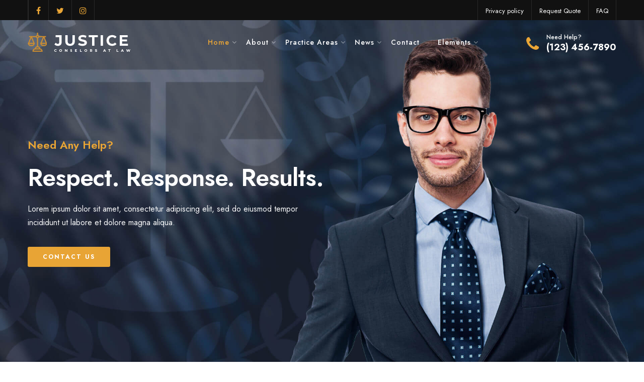

--- FILE ---
content_type: text/html; charset=UTF-8
request_url: https://sites.greenmonkeysstudio.com/justice/index-6
body_size: 5954
content:
<!DOCTYPE html>
<html lang="en">

<head>
    <meta charset="utf-8">
    <title>Web Design For Your Law Practice | Green Monkeys Studio</title>
    <link rel="icon" href="./_img/icon.png" type="image/gif" sizes="16x16">
    <meta content="width=device-width, initial-scale=1.0" name="viewport" />
    <meta content="Justice - Lawyer and Attorney Website Template" name="description">
    <meta content="Green Monkeys Studio" name="author">
    <!--[if lt IE 9]>
    <script src="./_inc/js/html5shiv.js"></script>
    <![endif]-->
    <!-- CSS Files
    ================================================== -->
    <link id="bootstrap" href="./_css/bootstrap.min.css" rel="stylesheet" type="text/css" />
    <link id="bootstrap-grid" href="./_css/bootstrap-grid.min.css" rel="stylesheet" type="text/css" />
    <link id="bootstrap-reboot" href="./_css/bootstrap-reboot.min.css" rel="stylesheet" type="text/css" />
    <link href="./_css/animate.css" rel="stylesheet" type="text/css">
    <link href="./_css/owl.carousel.css" rel="stylesheet" type="text/css">
    <link href="./_css/owl.theme.css" rel="stylesheet" type="text/css">
    <link href="./_css/owl.transitions.css" rel="stylesheet" type="text/css">
    <link href="./_css/magnific-popup.css" rel="stylesheet" type="text/css">
    <link href="./_css/jquery.countdown.css" rel="stylesheet" type="text/css">
    <link href="./_css/style.css" rel="stylesheet" type="text/css">
    <!-- color scheme -->
    <link href="./_css/colors/scheme-01.css" id="colors" rel="stylesheet" type="text/css">
    <link href="./_css/coloring.css" rel="stylesheet" type="text/css">
</head>

<body>
    <div id="wrapper">
        <div id="topbar" class="text-white bg-color">
            <div class="container">
                <div class="topbar-left sm-hide">
                    <span class="topbar-widget tb-social">
                        <a href="#"><i class="fa fa-facebook"></i></a>
                        <a href="#"><i class="fa fa-twitter"></i></a>
                        <a href="#"><i class="fa fa-instagram"></i></a>
                    </span>
                </div>
                <div class="topbar-right">
                    <div class="topbar-right">
                        <span class="topbar-widget"><a href="#">Privacy policy</a></span>
                        <span class="topbar-widget"><a href="#">Request Quote</a></span>
                        <span class="topbar-widget"><a href="./faq">FAQ</a></span>
                    </div>
                </div>
                <div class="clearfix"></div>
            </div>
        </div>
        <!-- header begin -->
        <header class="transparent" style="">
            <div class="container">
                <div class="row">
                    <div class="col-md-12">
                        <div class="de-flex sm-pt10">
                            <div class="de-flex-col">
                                <!-- logo begin -->
                                <div id="logo">
                                    <a href="./">
                                        <img alt="" class="logo" src="./_img/logo-light.png" />
                                        <img alt="" class="logo-2" src="./_img/logo.png" />
                                    </a>
                                </div>
                                <!-- logo close -->
                            </div>
                            <div class="de-flex-col header-col-mid">
                                <!-- mainmenu begin -->
                                <ul id="mainmenu">
                                    <li><a href="./" class="active">Home</a>
                                        <ul>
                                            <li><a href="./" class="">Homepage 1</a></li>
                                            <li><a href="./index-2" class="">Homepage 2</a></li>
                                            <li><a href="./index-3" class="">Homepage 3</a></li>
                                            <li><a href="./index-4" class="">Homepage 4</a></li>
                                            <li><a href="./index-5" class="">Homepage 5</a></li>
                                            <li><a href="./index-6" class="active"><b>New</b> Homepage 6</a></li>
                                        </ul>
                                    </li>
                                    <li><a href="./about" class="">About</a>
                                        <ul>
                                            <li><a href="./about" class="">About Us</a></li>
                                            <li><a href="./team" class="">The Team</a></li>
                                            <li><a href="./faq" class="">FAQ</a></li>
                                        </ul>
                                    </li>
                                    <li><a href="./practice-areas" class="">Practice Areas</a>
                                        <ul>
                                            <li><a href="./practice-areas" class="">Practice Areas 1</a></li>
                                            <li><a href="./practice-areas-2" class="">Practice Areas 2</a></li>
                                            <li><a href="./practice-areas-3" class=""><b>New</b>Practice Areas 3</a></li>
                                        </ul>
                                    </li>
                                    <li><a href="./news" class="">News</a>
                                        <ul>
                                            <li><a href="./news" class="">News List</a></li>
                                            <li><a href="./news-single" class="">News Single</a></li>
                                        </ul>
                                    </li>
                                    <li><a href="./contact" class="">Contact</a></li>
                                    <li><a href="#" class="">Elements</a>
                                        <ul>
                                            <li><a href="./accordion" class="">Accordion</a></li>
                                            <li><a href="./alerts" class="">Alerts</a></li>
                                            <li><a href="./counters" class="">Counters</a></li>
                                            <li><a href="./faq" class="">FAQ</a></li>
                                            <li><a href="./gallery" class="">Gallery</a></li>
                                            <li><a href="./icon-set-1" class="">Icon Set 1</a></li>
                                            <li><a href="./modal" class="">Modal</a></li>
                                            <li><a href="./progress-bar" class="">Progress Bar</a></li>
                                            <li><a href="./tabs" class="">Tabs</a></li>
                                            <li><a href="./testimonials" class="">Testimonials</a></li>
                                        </ul>
                                    </li>
                                </ul>
                                <!-- mainmenu close -->
                            </div>
                            <div class="de-flex-col">
                                <div class="h-phone md-hide"><span>Need&nbsp;Help?</span><i class="fa fa-phone"></i>(123) 456-7890</div>
                                <span id="menu-btn"></span>
                            </div>
                        </div>
                    </div>
                </div>
            </div>
        </header>
        <!-- header close -->        <!-- content begin -->
        <div class="no-bottom no-top" id="content">
            <div id="top"></div>
            <section aria-label="section" class="jarallax vh-100 no-padding text-light">
                <img src="./_img/background/13.jpg" class="jarallax-img" alt="">
                <div class="v-center">
                    <div class="container">
                        <div class="row align-items-center">
                            <div class="col-lg-12">
                                <h3 class="id-color wow fadeInUp" data-wow-delay=".4s">Need Any Help?</h3>
                                <h1 class="wow fadeInUp" data-wow-delay=".6s">Respect. Response. Results.</h1>
                            </div>
                            <div class="col-md-6">
                                <p class="lead wow fadeInUp" data-wow-delay=".8s">Lorem ipsum dolor sit amet, consectetur adipiscing elit, sed do eiusmod tempor incididunt ut labore et dolore magna aliqua.</p>
                                <div class="spacer-20"></div>
                                <a class="btn-custom wow fadeInUp" data-wow-delay="1s" href="./contact">Contact Us</a>
                            </div>
                        </div>
                    </div>
                </div>
            </section>
            <section class="no-bottom relative text-white">
                <div class="container-fluid">
                    <div class="row bg-color no-gutters mt-100">
                        <div class="col-lg-4 col-md-6">
                            <div class="feature-box f-boxed style-3 text-center" data-bgcolor="rgba(0,0,0,.1)">
                                <i class="icofont-letter"></i>
                                <div class="text">
                                    <h4>Request Quote</h4>
                                    Sed ut perspiciatis unde omnis iste natus error sit voluptatem accusantium doloremque laudantium, totam rem.
                                </div>
                                <i class="wm icofont-letter"></i>
                            </div>
                        </div>
                        <div class="col-lg-4 col-md-6">
                            <div class="feature-box f-boxed style-3 text-center" data-bgcolor="rgba(0,0,0,.2)">
                                <i class="icofont-investigation"></i>
                                <div class="text">
                                    <h4>Investigation</h4>
                                    Sed ut perspiciatis unde omnis iste natus error sit voluptatem accusantium doloremque laudantium, totam rem.
                                </div>
                                <i class="wm icofont-investigation"></i>
                            </div>
                        </div>
                        <div class="col-lg-4 col-md-6">
                            <div class="feature-box f-boxed style-3 text-center" data-bgcolor="rgba(0,0,0,.3)">
                                <i class="icofont-hand-power"></i>
                                <div class="text">
                                    <h4>Case Fight</h4>
                                    Sed ut perspiciatis unde omnis iste natus error sit voluptatem accusantium doloremque laudantium, totam rem.
                                </div>
                                <i class="wm icofont-hand-power"></i>
                            </div>
                        </div>
                    </div>
                </div>
            </section>
            <section id="section-highlight">
                <div class="container">
                    <div class="row align-items-center">
                        <div class="col-md-4 wow fadeInRight">
                            <span class="p-title">About Us</span><br>
                            <h2>
                                Let Our 25 Years of Experience be Your Guide
                            </h2>
                            <div class="small-border sm-left"></div>
                        </div>
                        <div class="col-md-8 wow fadeInRight" data-wow-delay=".2s">
                            <p>Consequat occaecat ullamco amet non eiusmod nostrud dolore irure incididunt est duis anim sunt officia. Fugiat velit proident aliquip nisi incididunt nostrud exercitation proident est nisi. Irure magna elit commodo anim ex veniam culpa eiusmod id nostrud sit cupidatat in veniam ad. Eiusmod consequat eu adipisicing minim anim aliquip cupidatat culpa excepteur quis. Occaecat sit eu exercitation irure Lorem incididunt nostrud.
                            </p>
                        </div>
                    </div>
                </div>
            </section>
            <section id="section-highlight" class="text-light" data-bgcolor="#242e3f">
                <div class="container">
                    <div class="row">
                        <div class="col-md-4">
                            <h2>
                                Areas of Practice
                            </h2>
                            <div class="small-border sm-left"></div>
                            <p class="wow fadeInRight">Consequat occaecat ullamco amet non eiusmod nostrud dolore irure incididunt est duis anim sunt officia. Fugiat velit proident aliquip nisi incididunt nostrud exercitation proident est nisi. Irure magna elit commodo anim ex veniam culpa eiusmod id nostrud sit cupidatat in veniam ad.
                            </p>
                        </div>
                        <div class="col-md-4 wow fadeInRight" data-wow-delay=".2s">
                            <ul class="list s4">
                                <li><i class="id-color icofont-worker"></i>Labor</li>
                                <li><i class="id-color icofont-medical-sign-alt"></i>Medical & Health Care</li>
                                <li><i class="id-color icofont-mining"></i>Mining</li>
                                <li><i class="id-color icofont-law-order"></i>Civil &amp; Criminal</li>
                            </ul>
                        </div>
                        <div class="col-md-4 wow fadeInRight" data-wow-delay=".4s">
                            <ul class="list s4">
                                <li><i class="id-color icofont-group-students"></i></i>Family &amp; Marriage</li>
                                <li><i class="id-color icofont-money"></i></i>Corporate &amp; Investment</li>
                                <li><i class="id-color icofont-building"></i></i>Property</li>
                                <li><i class="id-color icofont-bank"></i></i>Banking &amp; Insurance</li>
                            </ul>
                        </div>
                    </div>
                </div>
            </section>
            <section class="jarallax text-light">
                <img src="./_img/background/14.jpg" class="jarallax-img" alt="">
                <div class="container">
                    <div class="row">
                        <div class="col-md-6">
                            <span class="p-title">Fun facts</span><br>
                            <h2>
                                What we did?
                            </h2>
                            <div class="small-border sm-left"></div>
                            <p class="wow fadeInRight" data-wow-delay="0s">Irure magna elit commodo anim ex veniam culpa eiusmod id nostrud sit cupidatat in veniam ad. Eiusmod consequat eu adipisicing minim anim aliquip cupidatat culpa excepteur quis. Occaecat sit eu exercitation irure Lorem incididunt nostrud.</p>

                            <div class="row">
                                <div class="col-lg-4 col-md-6 wow fadeInRight mb30" data-wow-delay="0s">
                                    <div class="de_count">
                                        <h3><span class="timer" data-to="4500" data-speed="3000">0</span></h3>
                                        <h5 class="id-color">Home Protected</h5>
                                    </div>
                                </div>
                                <div class="col-lg-4 col-md-6 wow fadeInRight mb30" data-wow-delay=".25s">
                                    <div class="de_count">
                                        <h3><span class="timer" data-to="16" data-speed="3000">0</span>k</h3>
                                        <h5 class="id-color">People Saved</h5>
                                    </div>
                                </div>
                                <div class="col-lg-4 col-md-6 wow fadeInRight mb30" data-wow-delay=".4s">
                                    <div class="de_count">
                                        <h3><span class="timer" data-to="4" data-speed="3000">0</span>m</h3>
                                        <h5 class="id-color">Money Saved</h5>
                                    </div>
                                </div>
                                <div class="col-lg-4 col-md-6 wow fadeInRight mb30" data-wow-delay=".6s">
                                    <div class="de_count">
                                        <h3><span class="timer" data-to="52" data-speed="3000">0</span>k</h3>
                                        <h5 class="id-color">Contract Signed</h5>
                                    </div>
                                </div>
                                <div class="col-lg-4 col-md-6 wow fadeInRight mb30" data-wow-delay=".8s">
                                    <div class="de_count">
                                        <h3><span class="timer" data-to="100" data-speed="3000">0</span>+</h3>
                                        <h5 class="id-color">Countries</h5>
                                    </div>
                                </div>
                                <div class="col-lg-4 col-md-6 wow fadeInRight mb30" data-wow-delay="1s">
                                    <div class="de_count">
                                        <h3><span class="timer" data-to="2" data-speed="3000">2</span>k</h3>
                                        <h5 class="id-color">Staff Member</h5>
                                    </div>
                                </div>
                            </div>
                        </div>
                    </div>
                </div>
            </section>            
            <section aria-label="section">
                <div class="container">
                    <div class="row">
                        <div class="col-md-12 text-center">
                            <h2>Our Lawyer Team</h2>
                            <div class="small-border"></div>
                        </div>
                        <div class="col-lg-4 col-md-6 col-sm-6 mb30 wow fadeInRight" data-wow-delay=".2s">
                            <div class="f-profile text-center">
                                <div class="fp-wrap f-invert">
                                    <div class="fpw-overlay">
                                        <div class="fpwo-wrap">
                                            <div class="fpwow-icons">
                                                <a href="#"><i class="fa fa-facebook fa-lg"></i></a>
                                                <a href="#"><i class="fa fa-twitter fa-lg"></i></a>
                                                <a href="#"><i class="fa fa-linkedin fa-lg"></i></a>
                                                <a href="#"><i class="fa fa-pinterest fa-lg"></i></a>
                                            </div>
                                        </div>
                                    </div>
                                    <div class="fpw-overlay-btm"></div>
                                    <img src="./_img/team/t1.jpg" class="fp-image img-fluid" alt="">
                                </div>
                                <h4>Fynley Wilkinson</h4>
                                Managing Partner
                            </div>
                        </div>
                        <div class="col-lg-4 col-md-6 col-sm-6 mb30 wow fadeInRight" data-wow-delay=".4s">
                            <div class="f-profile text-center">
                                <div class="fp-wrap f-invert">
                                    <div class="fpw-overlay">
                                        <div class="fpwo-wrap">
                                            <div class="fpwow-icons">
                                                <a href="#"><i class="fa fa-facebook fa-lg"></i></a>
                                                <a href="#"><i class="fa fa-twitter fa-lg"></i></a>
                                                <a href="#"><i class="fa fa-linkedin fa-lg"></i></a>
                                                <a href="#"><i class="fa fa-pinterest fa-lg"></i></a>
                                            </div>
                                        </div>
                                    </div>
                                    <div class="fpw-overlay-btm"></div>
                                    <img src="./_img/team/t2.jpg" class="fp-image img-fluid" alt="">
                                </div>
                                <h4>Sasha Welsh</h4>
                                Senior Partner
                            </div>
                        </div>
                        <div class="col-lg-4 col-md-6 col-sm-6 mb30 wow fadeInRight" data-wow-delay=".6s">
                            <div class="f-profile text-center">
                                <div class="fp-wrap f-invert">
                                    <div class="fpw-overlay">
                                        <div class="fpwo-wrap">
                                            <div class="fpwow-icons">
                                                <a href="#"><i class="fa fa-facebook fa-lg"></i></a>
                                                <a href="#"><i class="fa fa-twitter fa-lg"></i></a>
                                                <a href="#"><i class="fa fa-linkedin fa-lg"></i></a>
                                                <a href="#"><i class="fa fa-pinterest fa-lg"></i></a>
                                            </div>
                                        </div>
                                    </div>
                                    <div class="fpw-overlay-btm"></div>
                                    <img src="./_img/team/t3.jpg" class="fp-image img-fluid" alt="">
                                </div>
                                <h4>John Shepard</h4>
                                Associate
                            </div>
                        </div>
                    </div>
                </div>
            </section>
            <section id="section-text" data-bgcolor="#242E3F" class="text-light">
                <div class="container">
                    <div class="row align-items-center">
                        <div class="col-lg-4 col-md-12 wow fadeInRight" data-wow-delay=".2s">
                            <div class="de_count ultra-big s2 text-center">
                                <h3 class="timer" data-to="20" data-speed="2000">20</h3>
                                <span class="id-color">Years of Experience</span>
                            </div>
                        </div>
                        <div class="col-lg-4 p-lg-5  mb-sm-30 wow fadeInRight" data-wow-delay=".4s">
                            <span class="p-title">Welcome</span><br>
                            <h2>Justica is Your Best Partner for Legal Solutions</h2>
                        </div>
                        <div class="col-lg-4 wow fadeInRight" data-wow-delay=".6s">
                            <p>
                                At vero eos et accusamus et iusto odio dignissimos ducimus qui blanditiis praesentium voluptatum deleniti atque corrupti quos dolores et quas molestias excepturi sint occaecati cupiditate non provident, similique sunt in culpa qui officia deserunt mollitia animi, id est laborum et dolorum fuga.
                            </p>
                        </div>
                    </div>
                </div>
            </section>
            <section aria-label="section" class="jarallax">
                <img src="./_img/background/15.jpg" class="jarallax-img" alt="">
                <div class="container">
                    <div class="row">
                        <div class="col-lg-12">
                            <div class="text-center text-light">
                                <h2>Testimonials</h2>
                                <div class="small-border"></div>
                            </div>
                            <div class="owl-carousel owl-theme wow fadeIn" id="testimonial-carousel">
                                <div class="item">
                                    <div class="de_testi opt-2 review">
                                        <blockquote>
                                            <i class="fa fa-quote-left id-color"></i>
                                            <h3>Trustworthy lawyer</h3>
                                            <p>Eiusmod consequat eu adipisicing minim anim aliquip cupidatat culpa excepteur quis. Occaecat sit eu exercitation irure Lorem incididunt nostrud.</p>
                                            <div class="de_testi_by"><span>John, Pixar Studio</span></div>
                                        </blockquote>
                                    </div>
                                </div>
                                <div class="item">
                                    <div class="de_testi opt-2 review">
                                        <blockquote>
                                            <i class="fa fa-quote-left id-color"></i>
                                            <h3>Quality lawyer service</h3>
                                            <p>Eiusmod consequat eu adipisicing minim anim aliquip cupidatat culpa excepteur quis. Occaecat sit eu exercitation irure Lorem incididunt nostrud.</p>
                                            <div class="de_testi_by"><span>Sarah, Microsoft</span></div>
                                        </blockquote>
                                    </div>
                                </div>
                                <div class="item">
                                    <div class="de_testi opt-2 review">
                                        <blockquote>
                                            <i class="fa fa-quote-left id-color"></i>
                                            <h3>Top lawyer listed</h3>
                                            <p>Eiusmod consequat eu adipisicing minim anim aliquip cupidatat culpa excepteur quis. Occaecat sit eu exercitation irure Lorem incididunt nostrud.</p>
                                            <div class="de_testi_by"><span>Michael, Apple</span></div>
                                        </blockquote>
                                    </div>
                                </div>
                                <div class="item">
                                    <div class="de_testi opt-2 review">
                                        <blockquote>
                                            <i class="fa fa-quote-left id-color"></i>
                                            <h3>Great services</h3>
                                            <p>Eiusmod consequat eu adipisicing minim anim aliquip cupidatat culpa excepteur quis. Occaecat sit eu exercitation irure Lorem incididunt nostrud.</p>
                                            <div class="de_testi_by"><span>Thomas, Samsung</span></div>
                                        </blockquote>
                                    </div>
                                </div>
                                <div class="item">
                                    <div class="de_testi opt-2 review">
                                        <blockquote>
                                            <i class="fa fa-quote-left id-color"></i>
                                            <h3>Easy to claim</h3>
                                            <p>Eiusmod consequat eu adipisicing minim anim aliquip cupidatat culpa excepteur quis. Occaecat sit eu exercitation irure Lorem incididunt nostrud.</p>
                                            <div class="de_testi_by"><span>John, Pixar Studio</span></div>
                                        </blockquote>
                                    </div>
                                </div>
                                <div class="item">
                                    <div class="de_testi opt-2 review">
                                        <blockquote>
                                            <i class="fa fa-quote-left id-color"></i>
                                            <h3>Excellent support</h3>
                                            <p>Eiusmod consequat eu adipisicing minim anim aliquip cupidatat culpa excepteur quis. Occaecat sit eu exercitation irure Lorem incididunt nostrud.</p>
                                            <div class="de_testi_by"><span>Sarah, Microsoft</span></div>
                                        </blockquote>
                                    </div>
                                </div>
                                <div class="item">
                                    <div class="de_testi opt-2 review">
                                        <blockquote>
                                            <i class="fa fa-quote-left id-color"></i>
                                            <h3>Reliable lawyer</h3>
                                            <p>Eiusmod consequat eu adipisicing minim anim aliquip cupidatat culpa excepteur quis. Occaecat sit eu exercitation irure Lorem incididunt nostrud.</p>
                                            <div class="de_testi_by"><span>Michael, Apple</span></div>
                                        </blockquote>
                                    </div>
                                </div>
                                <div class="item">
                                    <div class="de_testi opt-2 review">
                                        <blockquote>
                                            <i class="fa fa-quote-left id-color"></i>
                                            <h3>Five-star services</h3>
                                            <p>Eiusmod consequat eu adipisicing minim anim aliquip cupidatat culpa excepteur quis. Occaecat sit eu exercitation irure Lorem incididunt nostrud.</p>
                                            <div class="de_testi_by"><span>Thomas, Samsung</span></div>
                                        </blockquote>
                                    </div>
                                </div>
                            </div>
                        </div>
                    </div>
                </div>
            </section>
        </div>
        <!-- content close -->
        <a href="#" id="back-to-top"></a>
        <!-- footer begin -->
        <!-- footer begin -->
<footer>
    <div class="container">
        <div class="row">
            <div class="col-lg-4">
                <div class="widget">
                    <a href="/"><img alt="" class="img-fluid mb20" src="./_img/logo-light.png"></a>
                    <address class="s1">
                        <span><i class="id-color fa fa-map-marker fa-lg"></i>123 Law St., Ste. 392, Seattle, WA 98112</span>
                        <span><i class="id-color fa fa-phone fa-lg"></i>(123) 456-7890</span>
                        <span><i class="id-color fa fa-envelope-o fa-lg"></i><a href="mailto:contact@example.com">contact@example.com</a></span>
                        <span><i class="id-color fa fa-file-pdf-o fa-lg"></i><a href="#">Download Brochure</a></span>
                    </address>
                </div>
            </div>
            <div class="col-md-4">
                <h5 class="id-color mb20">Practice Areas</h5>
                <ul class="ul-style-2">
                    <li>Corporate and M&A</li>
                    <li>Construction and Real Estate</li>
                    <li>Commercial Duspute Resolution</li>
                    <li>Employment</li>
                    <li>Banking and Finance</li>
                </ul>
            </div>
            <div class="col-lg-4">
                <div class="widget">
                    <h5 class="id-color">Newsletter</h5>
                    <p>Signup for our newsletter to get the latest news, updates and special offers in your inbox.</p>
                    <form action="blank.php" class="row" id="form_subscribe" method="post" name="form_subscribe">
                        <div class="col text-center">
                            <input class="form-control" id="name_1" name="name_1" placeholder="enter your email" type="text" /> <a href="#" id="btn-submit"><i class="fa fa-long-arrow-right"></i></a>
                            <div class="clearfix"></div>
                        </div>
                    </form>
                    <div class="spacer-10"></div>
                    <small>Your email is safe with us. We don't spam.</small>
                </div>
            </div>
        </div>
    </div>
    <div class="subfooter">
        <div class="container">
            <div class="row">
                <div class="col-md-12">
                    <div class="de-flex">
                        <div class="de-flex-col">
                            &copy; Copyright 2023 - Powered by &nbsp;<a href="https://greenmonkeysstudio.com" target="_blank" style="color: #8ec63f; text-decoration: none;">Green Monkeys Studio</a>
                        </div>
                        <div class="de-flex-col">
                            <div class="social-icons">
                                <a href="#"><i class="fa fa-facebook fa-lg"></i></a>
                                <a href="#"><i class="fa fa-twitter fa-lg"></i></a>
                                <a href="#"><i class="fa fa-linkedin fa-lg"></i></a>
                                <a href="#"><i class="fa fa-pinterest fa-lg"></i></a>
                                <a href="#"><i class="fa fa-rss fa-lg"></i></a>
                            </div>
                        </div>
                    </div>
                </div>
            </div>
        </div>
    </div>
</footer>
<!-- footer close -->        <!-- footer close -->
        <div id="preloader">
            <div class="spinner">
                <div class="bounce1"></div>
                <div class="bounce2"></div>
                <div class="bounce3"></div>
            </div>
        </div>
    </div>
    
    <!-- Javascript Files -->
    <!-- Javascript Files
================================================== -->
<script src="./_inc/js/jquery.min.js"></script>
<script src="./_inc/js/bootstrap.min.js"></script>
<script src="./_inc/js/wow.min.js"></script>
<script src="./_inc/js/jquery.isotope.min.js"></script>
<script src="./_inc/js/easing.js"></script>
<script src="./_inc/js/owl.carousel.js"></script>
<script src="./_inc/js/validation.js"></script>
<script src="./_inc/js/jquery.magnific-popup.min.js"></script>
<script src="./_inc/js/enquire.min.js"></script>
<script src="./_inc/js/jquery.stellar.min.js"></script>
<script src="./_inc/js/jquery.plugin.js"></script>
<script src="./_inc/js/typed.js"></script>
<script src="./_inc/js/jarallax.js"></script>
<script src="./_inc/js/jquery.countTo.js"></script>
<script src="./_inc/js/jquery.countdown.js"></script>
<script src="./_inc/js/designesia.js"></script>    <!-- End JS files -->
</body>

</html>

--- FILE ---
content_type: text/css
request_url: https://sites.greenmonkeysstudio.com/justice/_css/style.css
body_size: 236849
content:
@charset "utf-8";
@import url(https://fonts.googleapis.com/css?family=Jost:400,200,300,500,600,700,800);
@import url('https://fonts.googleapis.com/css2?family=Libre+Baskerville:ital,wght@0,400;0,700;1,400&display=swap');
@import url("./fonts/font-awesome/css/font-awesome.css");
@import url("./fonts/icofont/icofont.min.css");

html {
    overflow-x: hidden;
    padding: 0;
    margin: 0;
    background: #fff;
}

body {
    font-family: "Jost", Helvetica, Arial, sans-serif;
    font-size: 16px;
    font-weight: 400;
    color: #606060;
    line-height: 1.8em;
    padding: 0;
    display: none;
}

body.boxed {
    margin: 30px;
    overflow: hidden;
    border: solid 1px #eee;
}

body .owl-stage .owl-item {
    display: inline-block;
}

#mainmenu a.active {
    color: #eaa636;
}

#wrapper {
    overflow: hidden;
}

.de-navbar-left #wrapper {
    overflow: visible;
}

a,
a:hover {
    text-decoration: none;
}

a.a-underline {
    display: inline-block;
    position: relative;
    overflow: hidden;
}

a.a-underline span {
    display: block;
    position: relative;
    left: 0;
    bottom: 0;
    border-bottom: solid 1px #333;
    width: 0;
}

a.a-underline:hover span {
    width: 100%;
}

header {
    width: 100%;
    position: absolute;
    left: 0;
    z-index: 1001;
    background: rgba(17, 17, 17, .5);
    margin: 0;
    height: 90px;
    /*border-bottom:solid 1px rgba(255,255,255,0);*/
}

header.smaller.has-topbar {
    height: 105px;
}

header.header-s1 {
    /*border-bottom:solid 1px rgba(255,255,255,.2);*/
    top: 0;
}

header .info {
    display: none;
    color: #fff;
    padding: 10px 0 10px 0;
    width: 100%;
    z-index: 100;
    background: #242424;
}

header .info .col {
    display: inline-block;
    font-size: 12px;
}

header .info .col {
    padding-right: 30px;
}

header .info .col:last-child {
    padding-right: 0px;
}

header .info i {
    font-size: 14px;
    margin-right: 15px;
}

header .info .social.col {
    border: none;
}

header .info .social i {
    color: #fff;
    font-size: 14px;
    display: inline-block;
    float: none;
    padding: 0 10px 0 10px;
    margin: 0;
}

header .info strong {
    font-size: 12px;
}

header.header-bg {
    background: rgba(0, 0, 0, 0.5);
}

header.transparent {
    background: none;
}

body:not(.side-layout) header:not(.smaller):not(.header-mobile).header-light.transparent {
    background: rgba(255, 255, 255, 0.0);
}

header.autoshow {
    top: -120px;
    height: 70px !important;
}

header.autoshow.scrollOn,
header.autoshow.scrollOff {
    -o-transition: .5s;
    -ms-transition: .5s;
    -moz-transition: .5s;
    -webkit-transition: .5s;
    transition: .5s;
    outline: none;
}

header.autoshow.scrollOn {
    top: 0;
}

header.autoshow.scrollOff {
    top: -120px;
}

header div#logo {
    font-family: "Oswald", sans-serif;
    color: white;
    -webkit-transition: all 0.3s;
    -moz-transition: all 0.3s;
    -ms-transition: all 0.3s;
    -o-transition: all 0.3s;
    transition: all 0.3s;
}

header .logo-2 {
    display: none;
}

header .logo-scroll {
    display: none;
}

header .logo,
header .logo-2 {
    font-family: "Jost";
    color: #fff;
    font-size: 40px;
    font-weight: 300;
}

header .logo-2 {
    color: #333;
}

header.header-full nav {
    float: left;
}

header nav a {
    -webkit-transition: all 0.3s;
    -moz-transition: all 0.3s;
    -ms-transition: all 0.3s;
    -o-transition: all 0.3s;
    transition: all 0.3s;
}

header nav a:hover {
    color: #555;
}

header.smaller #mainmenu ul ul {
    top: 0px;
}

header.smaller {
    background: rgba(17, 17, 17, .8);
    position: fixed;
    top: 0px;
    padding: 0;
    -webkit-box-shadow: 0 4px 6px 0 rgba(10, 10, 10, 0.05);
    -moz-box-shadow: 0 4px 6px 0 rgba(10, 10, 10, 0.05);
    box-shadow: 0 4px 6px 0 rgba(10, 10, 10, 0.05);
    border: 0;
}

header.smaller .btn-rsvp {
    height: 100px;
    padding-top: 55px;
}

.boxed header.smaller {
    margin-top: 0px;
}

header.smaller div#logo,
header.s2 div#logo {}

header.smaller.scroll-light {
    background: #ffffff;
    /*border-bottom:solid 1px #eeeeee;*/
}

header.header-light .h-phone,
header.smaller.scroll-light .h-phone {
    color: #111111;
}

header:not(.header-light).smaller.scroll-light div#logo .logo {
    display: none;
}

header.smaller.scroll-light div#logo .logo-2 {
    display: inline-block;
}

header.smaller.scroll-light div#logo .logo-scroll {
    display: inline-block;
}

header.smaller.header-light div#logo .logo {
    display: none;
}

header.smaller.scroll-light .social-icons i {
    color: #333;
}

header.smaller.scroll-light #mainmenu a {
    color: #111111;
}

header.smaller.scroll-light #mainmenu li li a:hover {
    color: #ffffff;
}

.logo-smaller div#logo {
    width: 150px;
    height: 30px;
    line-height: 65px;
    font-size: 30px;
}

.logo-smaller div#logo img {
    font-size: 30px;
}

.logo-smaller div#logo .logo-1 {
    display: none;
}

.logo-smaller div#logo .logo-2 {
    display: inline-block;
}

.logo-small {
    margin-bottom: 20px;
}

header.de_header_2 {
    height: 125px;
}

header.de_header_2.smaller {
    height: 70px;
}

header.de_header_2.smaller .info {
    position: absolute;
    opacity: 0;
    z-index: -1;
}

header.header-full {
    padding-left: 40px;
    padding-right: 40px;
}

header .header-row {
    text-align: center;
}

header .header-col {
    position: relative;
    height: 100%;
}

/* left col header */
header .header-col.left {
    float: left;
    padding: 0 30px 0 0;
    /* border-right:solid 1px rgba(255,255,255,.2); */
}

/* middle col header */
header .header-col.mid {
    float: right;
}

header .header-col.mid .social-icons {
    float: right;
    /* border-left:solid 1px rgba(255,255,255,.2); */
    padding: 0 30px 0 30px;
}


.header-col-right {
    text-align: right;
}


.de-navbar-left {
    background: #151618;
}

.de-navbar-left #logo {
    padding: 40px;
    text-align: center;
    width: 100%;
}

.de-navbar-left header {
    position: relative;
    display: block;
    width: 100%;
    height: 100%;
    left: 0;
    background: none;
    padding: 30px;
    padding-right: 20px;
}

.de-navbar-left header #mainmenu {
    float: none;
    margin: 0;
    padding: 0;
}

.de-navbar-left header #mainmenu>li {
    display: block;
    margin: 0;
    float: none;
    text-align: center;
    font-family: "Jost";
    letter-spacing: 5px;
    font-size: 14px;
    padding: 0;
    padding-top: 10px;
    padding-bottom: 10px;
    border-bottom: solid 1px rgba(255, 255, 255, .1);
}

.de_light.de-navbar-left header #mainmenu>li {
    border-bottom: solid 1px rgba(0, 0, 0, .05);
}

.de-navbar-left header #mainmenu>li>a {
    padding: 0;
    opacity: .5;
}

.de_light.de-navbar-left header #mainmenu>li>a {
    color: #222;
}

.de-navbar-left header #mainmenu>li a:hover {
    opacity: 1;
}

.de-navbar-left header #mainmenu>li>a:after {
    content: none;
}

.de-navbar-left header nav {
    float: none;
}

/* subheader */

#subheader {
    text-align: center;
    overflow: hidden;
    padding: 100px 0 100px 0;
}

#subheader h1 {
    display: inline-block;
    margin-top: 50px;
    margin-bottom: 5px;
    border-bottom: solid 3px #ffffff;
}

#subheader.dark {
    background-color: #1A1C26;
}

#subheader.dark h1 {
    color: #fff;
}

.de-navbar-left #subheader {
    padding-bottom: 120px;
}

#subheader .crumb {
    font-size: 14px;
    letter-spacing: 3px;
}

#subheader.text-light .crumb {
    color: #fff;
}

#subheader .small-border-deco {
    display: block;
    margin: 0 auto;
    margin-top: 20px;
    width: 100%;
    height: 1px;
    background: rgba(255, 255, 255, .1);
}

#subheader .small-border-deco span {
    display: block;
    margin: 0 auto;
    height: 2px;
    width: 100px;
}

#subheader.dark h2,
#subheader.dark h4 {
    color: #fff;
}

#subheader.dark h2 {
    font-size: 48px;
}

#subheader.s2 {
    background: #f8f8f8;
    text-align: left;
    padding: 120px 0 60px;
    border: solid 1px #eee;
    border-left: none;
    border-right: none;
}

#subheader.s2 h1,
#subheader.s2 .crumb {
    margin: 0;
    padding: 0;
}

#subheader.s2 .crumb {
    float: right;
    margin-top: 15px;
}

.de-navbar-left.de_light #subheader h1 {
    color: #222;
}

/* ================================================== */


/* navigation */


/* ================================================== */

#mainmenu {
    font-family: "Jost";
    font-size: 14px;
    margin: 0 auto;
    float: none;
}

#mainmenu ul {
    margin: 0px 0px;
    padding: 0px;
    height: 30px;
    border-radius: 3px;
    -moz-border-radius: 3px;
    -webkit-border-radius: 3px;
    overflow: hidden;
    background: #ffffff;
    -webkit-box-shadow: 2px 2px 30px 0px rgba(20, 20, 20, 0.1);
    -moz-box-shadow: 2px 2px 30px 0px rgba(20, 20, 20, 0.1);
    box-shadow: 2px 2px 30px 0px rgba(20, 20, 20, 0.1);
}

#mainmenu li {
    margin: 0px 0px;
    padding: 0px 0px;
    float: left;
    display: inline;
    list-style: none;
    position: relative;
}

#mainmenu>li {
    letter-spacing: 1px;
    font-weight: 500;
}

#mainmenu>li.menu-item-has-children>a {
        position: relative;
        padding-right: 15px;
}

#mainmenu>li.menu-item-has-children>a:after {
    content: "\f107";
    font-family: "FontAwesome";
    display: inline-block;
    position: absolute;
    right: 0;
    color: rgba(255, 255, 255, .5);
}

#mainmenu li a b{
    color: #ffffff;
    margin-right: 10px;
    padding: 0 5px;
}

header.smaller.scroll-light #mainmenu>li.menu-item-has-children>a:after {
    color: rgba(0, 0, 0, .6);
}

#mainmenu a {
    position: relative;
    display: inline-block;
    padding: 30px 18px;
    text-decoration: none;
    color: #fff;
    text-align: center;
    outline: none;
}

#mainmenu a span {
    position: relative;
    width: 0%;
    color: #ffffff;
    display: block;
    font-size: 10px;
    text-transform: uppercase;
    line-height: 14px;
    border-bottom: solid 1px #ffffff;
}

#mainmenu li:hover a span {
    width: 100%;
}

#mainmenu li li a span {
    float: right;
    margin-top: 5px;
}

#mainmenu a.active span {
    width: 100%;
    margin-left: 0%;
}

.header-light #mainmenu>li>a {
    color: #222;
    font-weight: 600;
}

#mainmenu li li {
    font-size: 14px;
}

#mainmenu li li:last-child {
    border-bottom: none;
}

#mainmenu li li a {
    padding: 5px 15px;
    border-top: none;
    color: #111111;
    width: 100%;
    border-left: none;
    text-align: left;
    font-weight: normal;
    border-bottom: solid 1px rgba(255, 255, 255, .1);
}

.rtl #mainmenu li li a {
    text-align: right;
}

#mainmenu li li a:hover {
    color: #111;
}

#mainmenu li li a:after {
    content: none;
}

#mainmenu li li li a {
    padding: 2px 15px 2px 15px;
    background: #171A21;
}

#mainmenu li li a:hover,
#mainmenu ul li:hover>a {
    color: #fff;
    background: #1a8b49;
}

#mainmenu li ul {
    width: 210px;
    height: auto;
    position: absolute;
    left: 0px;
    z-index: 10;
    visibility: hidden;
    opacity: 0;
}

#mainmenu li li {
    font-size: 12px;
    display: block;
    float: none;
    text-transform: none;
}

#mainmenu li:hover>ul {
    visibility: visible;
    opacity: 1;
    margin-top: 0px;
}

#mainmenu li ul ul {
    left: 100%;
    top: 0px;
}

#mainmenu li ul ul li a {
    background: #202020;
}

#mainmenu li:hover>ul {
    color: #1a8b49;
}

#mainmenu select {
    padding: 10px;
    height: 36px;
    font-size: 14px;
    border: none;
    background: #ff4200;
    color: #eceff3;
}

#mainmenu select option {
    padding: 10px;
}

#mainmenu .btn-type {
    padding: 0;
    margin: 0;
}

#mainmenu .btn-type a {
    background: #eee;
    padding: 0;
    margin: 0;
}

#mainmenu>li ul.mega {
    position: fixed;
    left: 0;
    height: 0%;
    width: 100%;
    visibility: hidden;
    opacity: 0;
    overflow: hidden;
    padding-left: 40px;
    padding-right: 40px;
}

#mainmenu li:hover ul.mega {
    visibility: visible;
    opacity: 1;
}

#mainmenu li ul.mega>li,
#mainmenu li ul.mega>li a {
    width: 100%;
}

#mainmenu li ul.mega li.title {
    padding: 0px 10px 15px 10px;
    text-align: left;
    color: #fff;
    font-weight: bold;
}

#mainmenu li ul.mega>li ul {
    position: static;
    visibility: visible;
    opacity: 1;
    left: 0;
    float: none;
    width: 100%;
}

#mainmenu ul.mega>li ul li {
    margin: 0;
    padding: 0;
}

#mainmenu ul.mega>li ul li:last-child {
    border-bottom: solid 1px #333333;
}

#mainmenu li ul.mega .menu-content {
    background: #171A21;
    padding: 30px;
}

header.header-mobile #mainmenu>li ul.mega {
    visibility: visible;
    opacity: 1;
}

header:not(.header-mobile) #mainmenu>li:hover ul.mega {
    height: auto;
}

/* menu toggle for mobile */

#menu-btn {
    display: none;
    float: right;
    margin-top: -3px;
    width: 32px;
    height: 32px;
    padding: 2px 4px;
    text-align: center;
    cursor: pointer;
    color: #fff;
    margin-left: 20px;
}

#menu-btn:before {
    font-family: FontAwesome;
    content: "\f0c9";
    font-size: 20px;
}

#menu-btn:hover {
    background: #fff;
}

#menu-btn:hover:before {
    color: #222;
}

.rtl #menu-btn {
    float: left;
}

header.header-mobile.header-light,
header.header-mobile.header-light #menu-btn,
header.header-mobile.header-light #menu-btn:hover {
    background: none;
}

header.header-mobile.header-light #menu-btn {
    color: #222;
}

/* ================================================== */


/* content */


/* ================================================== */

#content {
    width: 100%;
    background: #fff;
    padding: 90px 0 90px 0;
    z-index: 100;
}

.de_light #content {
    background: #ffffff;
}

#content {
    background: #ffffff;
}

/* ================================================== */


/* section */


/* ================================================== */

section {
    padding: 90px 0 90px 0;
    position: relative;
}

section:not(.relative) {}

section.no-bg,
#content.no-bg {
    background: none !important;
}

.bgcolor-variation {
    background: #f6f6f6;
}

.overlay-gradient {
    width: 100%;
    height: 100%;
    z-index: 100;
    top: 0;
    padding: 90px 0 90px 0;
}

.de-navbar-left .container-fluid .container {
    width: 100%;
}

.de-navbar-left section {
    padding: 70px;
}

.de_light section {
    background: #ffffff;
}

.section-fixed {
    position: fixed;
    width: 100%;
    min-height: 100%;
    height: auto;
}

.full-height {
    overflow: hidden;
}

#particles-js {
    width: 100%;
    height: 100%;
    position: absolute;
    z-index: 0;
}

/* ================================================== */


/* footer */


/* ================================================== */

footer {
    background: #111111;
    color: #ffffff;
    padding: 80px 0 0 0;
}

footer.footer-light {
    background: #ffffff;
    border-top: solid 1px #eeeeee;
    color: #595d69;
}

footer.footer-light a {
    color: #595d69;
}

footer.footer-black {
    background: #222222;
}

footer h5,
.de_light footer h5 {
    color: #fff;
    font-size: 16px;
    text-transform: none;
}

footer a {
    color: #ffffff;
    text-decoration: none !important;
}

footer address span a {
    color: #ffffff;
}

footer small {
    color: rgba(255, 255, 255, .5);
}

.de-navbar-left footer {
    padding: 70px 70px 0 70px;
}

.subfooter {
    border-top: solid 1px rgba(255, 255, 255, .1);
    margin-top: 40px;
    padding: 20px 0 20px 0;
}

.de-navbar-left .subfooter {
    background: none;
}

header.side-header {
    border-bottom: none;
    margin: 0;
}

header.side-header .social-icons-2 {
    margin: 0 auto;
    margin-top: 50px;
    float: none;
    text-align: center;
}

header.side-header .social-icons-2 a {
    display: inline-block;
    margin: 0 2px 0 2px;
    background: #555;
    width: 36px;
    height: 36px;
    padding-top: 5px;
    display: inline-block;
    text-align: center;
    border-radius: 20px;
    -moz-border-radius: 20px;
    -webkit-border-radius: 20px;
    opacity: .2;
}

.de_light header.side-header .social-icons-2 a {
    background: #fff;
    color: #333;
}

header.side-header .social-icons-2 a:hover {
    opacity: 1;
}

.de-navbar-left.de_light header,
.de-navbar-left.de_light {
    background: #f8f8f8;
}

header.header-light-transparent {
    background: rgba(255, 255, 255, .5);
}

header.header-solid.header-light #mainmenu>li>a {
    color: #555;
}

header.header-solid.header-light .info {
    background: #eee;
    color: #555;
}

header.header-solid.header-light .info .social i {
    color: #222;
}

header.header-solid {
    background: #fff;
}

header.header-light {
    background: #ffffff;
}

header.smaller.header-dark {
    background: #222222;
    border: none;
}

header.smaller.header-dark #mainmenu a {
    color: #fff;
}

header.s2 {
    background: #ffffff !important;
    border-bottom: solid 1px #eee;
    top: 0;
}

header.s2 #mainmenu>li>a {
    padding-top: 18px;
    padding-bottom: 18px;
}

.side-layout header.smaller.header-dark #mainmenu>li {
    border-bottom: solid 1px rgba(255, 255, 255, .1);
}

.side-layout header.smaller.header-dark #mainmenu>li:last-child {
    border-bottom: none;
}

header.header-mobile {
    position: fixed;
    background: #fff;
    top: 0;
    height: 90px;
    overflow: hidden;
}

header.header-mobile.has-topbar {
    height: 100px;
}

header.header-mobile.has-topbar .header-row,
header.header-mobile.has-topbar .header-col {
    margin-top: 10px;
}

header.header-mobile.has-topbar #topbar {
    margin-top: -15px;
    padding: 0;
}

header.header-mobile nav {
    float: none;
}

header.header-mobile .logo {
    display: none;
}

header.header-mobile .btn-rsvp {
    padding-top: 40px;
    height: 90px;
}

header.header-mobile .logo-2 {
    display: inline-block;
}

header.header-mobile.header-light {
    background: #fff;
}

header.header-mobile #mainmenu ul {
    padding: 0;
}

header.header-solid.header-light {
    background: #fff;
}

header.header-light .logo {
    display: none;
}

header.header-light .logo-2 {
    display: inline-block;
}

/* topbar start here */

#topbar {
    pos-top: fixed;
    z-index: 1000;
    width: 100%;
    padding: 0 30px;
    overflow: hidden;
    top: 0;
    background: #111111;
}

#topbar.topbar-dark {
    background: #202020;
}

#topbar a {
    text-decoration: none;
    color: #ffffff;
}

.topbar-left,
.topbar-right {
    display: flex;
}

.topbar-right {
    float: right;
}

.topbar-solid {
    background: #ffffff;
}

.tb-light {
    background: #ffffff;
}

#topbar:not(.topbar-noborder) .topbar-right .topbar-widget {
    border-left: solid 1px rgba(255, 255, 255, .1);
}

#topbar:not(.topbar-noborder) .topbar-right span:last-child {
    border-right: solid 1px rgba(255, 255, 255, .1);
}

#topbar:not(.topbar-noborder) .topbar-light .topbar-right .topbar-widget {
    border-left: solid 1px #eee;
}

#topbar:not(.topbar-noborder) .topbar-light .topbar-right span:last-child {
    border-right: solid 1px #eee;
}

#topbar:not(.topbar-noborder) .tb-light .topbar-right .topbar-widget {
    border-left: solid 1px #eeeeee;
}

#topbar:not(.topbar-noborder) .tb-light .topbar-right span:last-child {
    border-right: solid 1px #eeeeee;
}

/* topbar left content */
.topbar-left {
    float: left;
}

#topbar:not(.topbar-noborder) .topbar-left .topbar-widget {
    border-right: solid 1px rgba(255, 255, 255, .1);
}

#topbar:not(.topbar-noborder) .topbar-light .topbar-left .topbar-widget {
    border-right: solid 1px #eee;
}

#topbar:not(.topbar-noborder) .topbar-left span:first-child {
    border-left: solid 1px rgba(255, 255, 255, .1);
}

#topbar:not(.topbar-noborder) .tb-light .topbar-left .topbar-widget {
    border-right: solid 1px #eeeeee;
}

#topbar:not(.topbar-noborder) .tb-light .topbar-left span:first-child {
    border-left: solid 1px #eeeeee;
}

.h-phone {
    position: relative;
    font-weight: bold;
    color: #ffffff;
    font-family: 'Jost';
    padding-left: 40px;
    font-size: 18px;
    padding-top: 20px;
}

.h-phone span {
    display: inline-block;
    position: absolute;
    left: 40px;
    top: 0;
    font-size: 12px;
    font-weight: 500;
}

.h-phone i {
    display: inline-block;
    position: absolute;
    font-size: 32px;
    left: 0;
    top: 12px
}

/* topbar widget */
.topbar-widget {
    font-size: 13px;
    display: flex;
    padding: 8px 15px;
    font-weight: 400;
    height: 40px;
}

.topbar-widget i {
    font-size: 16px;
    margin-top: 8px;
    margin-right: 10px;
}

.h-sub .topbar-widget {
    padding: 12px;
}

.topbar-widget:before {
    float: left;
    position: relative;
    font-family: "FontAwesome";
    font-size: 16px;
    margin-right: 10px;
}

.topbar-widget.tb-phone:before {
    content: "\f095";
}

.topbar-widget.tb-email:before {
    content: "\f003";
}

.topbar-widget.tb-opening-hours:before {
    content: "\f017";
}

.topbar-widget.tb-social {
    padding: 0;
}

.topbar-widget.tb-social a {
    font-size: 14px;
    display: flex;
    padding: 5px;
    padding-left: 15px;
    display: inline-block;
    text-align: center;
}

#topbar:not(.topbar-noborder) .topbar-light .topbar-widget.tb-social a,
#topbar:not(.topbar-noborder) .topbar-light .topbar-widget.tb-social a:first-child {
    border-left: solid 1px #eeeeee;
}

#topbar:not(.topbar-noborder) .topbar-widget.tb-social a {
    border-left: solid 1px rgba(255, 255, 255, .1);
}

.tb-light .topbar-widget.tb-social a {
    border-left: solid 1px #eeeeee;
}

.topbar-widget.tb-social a:first-child {
    border: none;
}

/* topbar end here */

#de-sidebar {
    padding: 0px;
}

/* ================================================== */


/* blog */


/* ================================================== */

.blog-list {
    margin: 0;
    padding: 0;
}

/* blog list */

.blog-list>div {
    list-style: none;
    line-height: 1.7em;
    margin-top: 0px;
    border-bottom: solid 1px rgba(255, 255, 255, .1);
    margin-bottom: 20px;
}

.blog-list img {
    margin-bottom: 20px;
}

.de_light .blog-list li {
    border-bottom: solid 1px #ddd;
}

.blog-list h4 {
    margin-top: 20px;
}

.blog-list h4 a {
    color: #fff;
}

.de_light .blog-list h4 a {
    color: #222222;
}

.de_light .text-light .blog-list h4 a {
    color: #fff;
}

.blog-list .btn-more {
    padding: 3px 25px 3px 25px;
    color: #111;
    text-transform: uppercase;
    text-decoration: none;
    font-weight: 700;
    float: right;
}

.blog-list .btn-more:hover {
    background: #fff;
}

.de_light .blog-list .btn-more:hover {
    background: #222;
    color: #fff;
}

.bloglist .post-text {
    background: #f5f5f5;
}

.blog-list .blog-slider {
    margin-bottom: -60px;
}

.blog-list .date-box {
    position: absolute;
    text-align: center;
    text-shadow: none;
}

.blog-list .date-box .day,
.blog-list .date-box .month {
    display: block;
    color: #fff;
    text-align: center;
    width: 40px;
    z-index: 100;
}

.de_light .blog-list .date-box .month {
    color: #222222;
}

.blog-list .date-box {
    text-align: center;
    background: #f6f6f6;
    padding: 10px;
}

.blog-list .date-box .month {
    font-size: 14px;
}

.blog-list .date-box .day {
    font-family: "Jost";
    color: #222222;
    font-weight: bold;
    font-size: 28px;
}

.blog-list .date-box .month {
    font-family: "Jost";
    color: #fff;
    font-size: 13px;
    letter-spacing: 3px;
}

.de_light .blog-list .date-box .month {
    border-bottom-color: #ddd;
}

.de_light .text-light .blog-list .date-box .month {
    color: #fff;
}

.blog-snippet li {
    border-bottom: none;
    margin-bottom: 0;
}

#blog-carousel .item.item {
    width: 100%;
}

/* blog comment */

#blog-comment {
    margin-top: 40px;
}

#blog-comment h5 {
    margin-bottom: 10px;
}

#blog-comment ul,
#blog-comment li {
    list-style: none;
    margin-left: -40px;
    padding-left: 0;
}

#blog-comment li {
    min-height: 70px;
    margin-bottom: 20px;
    padding-bottom: 20px;
    border-bottom: solid 1px #eee;
}

#blog-comment li .avatar {
    position: absolute;
    margin-top: 5px;
}

#blog-comment li .avatar img {
    width: 70px;
    height: auto;
}

#blog-comment .comment {
    margin-left: 85px;
}

#blog-comment li {
    min-height: 70px;
    font-size: 14px;
    line-height: 1.6em;
}

#blog-comment li li {
    margin-left: 55px;
    padding-bottom: 0px;
    margin-top: 20px;
    padding-top: 10px;
    border-top: solid 1px #eee;
    border-bottom: none;
}

#blog-comment li li .avatar {
    position: absolute;
}

#blog-comment li li .comment {}

.comment-info {
    margin-left: 85px;
    margin-bottom: 5px;
}

.comment-info span {}

.comment-info .c_name {
    display: block;
    font-weight: 700;
    color: #555555;
}

.comment-info .c_reply {
    padding-left: 20px;
    margin-left: 20px;
    border-left: solid 1px #ddd;
    font-size: 12px;
}

.comment-info .c_date {
    font-size: 12px;
}

.blog-list h4 {
    color: #333;
}

.blog-list .post-wrapper {}

.blog-read h4 {
    color: #333;
    letter-spacing: normal;
    font-size: 24px;
    text-transform: none;
}

.blog-carousel ul,
.blog-carousel li {
    margin: 0;
    list-style: none;
}

.blog-carousel h4 {
    margin-bottom: 0px;
}

.blog-carousel p {
    margin-bottom: 10px;
}

.blog-carousel .post-date {
    text-transform: uppercase;
    letter-spacing: 3px;
    font-size: 11px;
    color: #888;
}

.post-content {
    border-radius: 3px;
    -moz-border-radius: 3px;
    -webkit-border-radius: 3px;
    overflow: hidden;
    /*-webkit-box-shadow: 5px 5px 40px 0px rgba(0,0,0,.1);
    -moz-box-shadow: 5px 5px 40px 0px rgba(0,0,0,.1);
    box-shadow: 5px 5px 40px 0px rgba(0,0,0,.1);*/
}

.post-content p {
    margin-bottom: 10px;
}

.post-content .date-box {
    width: 54px;
    position: absolute;
    text-align: center;
    color: #fff;
    z-index: 1;
    margin: 20px;
    border-radius: 3px;
    -moz-border-radius: 3px;
    -webkit-border-radius: 3px;
    -webkit-box-shadow: 5px 5px 40px 0px rgba(0, 0, 0, .1);
    -moz-box-shadow: 5px 5px 40px 0px rgba(0, 0, 0, .1);
    box-shadow: 5px 5px 40px 0px rgba(0, 0, 0, .1);
}

.post-content .date-box .m {
    font-size: 32px;
    padding: 8px;
    font-weight: bold;
}

.post-content .date-box .d {
    font-size: 12px;
    background: rgba(0, 0, 0, 0.1);
    letter-spacing: 2px;
}

.post-text {
    padding: 30px 40px;
}

.post-text h4 {
    margin-top: 10px;
    margin-bottom: 10px;
}

.post-text h4 a {
    color: #1A1C26;
    text-decoration: none;
    font-size: 22px;
}

.post-text .tags {
    font-size: 10px;
    text-transform: uppercase;
}

.p-tagline,
.p-title {
    display: inline-block;
    font-size: 10px;
    font-weight: bold;
    letter-spacing: 2px;
    line-height: 10px;
    text-transform: uppercase;
    margin-bottom: 5px;
}

.p-title {
    font-size: 12px;
    margin-bottom: 20px;
}

.post-text .p-author {
    text-transform: uppercase;
    letter-spacing: 2px;
    font-size: 10px;
    font-weight: 500;
}

.post-info {
    border-top: solid 1px #eeeeee;
    padding-top: 15px;
}

.blog-read img {
    margin-bottom: 20px;
}

.blog-read .post-text {
    padding: 0;
}

.post-date,
.post-comment,
.post-like,
.post-by,
.post-author {
    margin-right: 20px;
    font-size: 13px;
    color: #999;
    font-family: "Jost";
}

.post-author {
    color: #777;
}

.post-date:before,
.post-comment:before,
.post-like:before,
.post-by:before {
    font-family: FontAwesome;
    padding-right: 10px;
    font-size: 11px;
}

/*.post-date:before{
	content: "\f133";
}*/
.post-comment:before {
    content: "\f0e5";
}

.post-like:before {
    content: "\f08a";
}

.post-author:before {
    content: "By: ";
}

/* blog comment form */

#commentform label {
    display: block;
}

#commentform input {
    width: 290px;
}

#commentform input:focus {
    border: solid 1px #999;
    background: #fff;
}

#commentform textarea {
    width: 97%;
    padding: 5px;
    height: 150px;
    color: #333;
}

#commentform textarea:focus {
    border: solid 1px #999;
    background: #fff;
}

#commentform input.btn {
    width: auto;
}

.post-meta {
    margin: 0px 0 10px 0px;
    border: solid 1px #eee;
    border-left: none;
    border-right: none;
    border-left: none;
    font-size: 11px;
    display: table;
    width: 100%;
    table-layout: fixed;
}

.post-meta a {
    color: #888;
}

.post-meta span {
    display: table-cell;
    padding: 10px 0 10px 0;
    text-align: center;
}

.post-meta span i {
    float: none;
}

.post-image img {
    width: 100%;
    margin-bottom: 0px;
}

.blog-slide {
    padding: 0;
    margin: 0;
}

.blog-item {
    margin-bottom: 60px;
}

.blog-item img.preview {
    width: 100%;
    margin-bottom: 30px;
}

.post-image {
    position: relative;
}

.post-image .post-info {
    position: absolute;
    bottom: 0;
    padding: 0;
    border: none;
    width: 100%;
}

.post-image .post-info .inner {
    margin: 0 30px 0 30px;
    padding: 3px 20px;
    border-radius: 0px 10px 0 0;
}

.post-image .post-date,
.post-image .post-author {
    color: #ffffff;
}

/* ================================================== */


/* products */


/* ================================================== */

.products {
    padding: 0;
    list-style: none;
    text-align: center;
}

.products li {
    margin-bottom: 40px;
}

.product .price {
    margin-bottom: 10px;
    font-size: 20px;
    color: #222;
}

.de_light .product h4 {
    font-size: 16px;
    margin: 0;
    margin-top: 20px;
}

.product img {
    padding: 2px;
    background: #333;
    border: solid 1px #fff;
}

.de_light .product img {
    padding: 0;
    border: solid 1px #eee;
}

.ratings {
    color: #F86E4E;
}

.product .ratings {
    margin: 5px 0 5px 0;
}

/* ================================================== */


/* contact form */


/* ================================================== */

.error {
    clear: both;
    display: none;
    color: #e7505a;
    padding-top: 20px;
}

.success {
    clear: both;
    display: none;
    color: #96c346;
    padding-top: 20px;
}

.error img {
    vertical-align: top;
}

.full {
    width: 98%;
}

#contact_form textarea {
    height: 195px;
}

#contact_form.s2 textarea {
    height: 180px;
}

input[type="checkbox"] {
    -webkit-appearance: none;
    -moz-appearance: none;
    appearance: none;
    border: none;
    outline: none;
}

.form-underline input[type=text],
.form-underline textarea,
.form-underline input[type=email],
.form-underline select {
    padding: 10px 0 10px 0;
    margin-bottom: 20px;
    border: none;
    border-bottom: solid 2px #bbbbbb;
    background: none;
    border-radius: 0;
    height: auto;
    box-shadow: none;
    -moz-box-shadow: none;
    -webkit-box-shadow: none;
}

.form-underline select {
    -webkit-appearance: none;
    -webkit-border-radius: 3px;
    -moz-appearance: none;
    appearance: none;
    background: url('./_img/ui/arrow-down-form.png') no-repeat 98% 60%;
}

.form-underline select:focus {
    background: url('./_img/ui/arrow-down-form-hover.png') no-repeat 98% 60%;
}

.form-underline input[type=text],
.form-underline textarea,
.form-underline input[type=email],
.form-underline select {
    color: #333;
    border-bottom: solid 1px #bbb;
}

.form-default input[type=text],
.form-default textarea,
.form-default input[type=email],
.form-default select {
    padding: 10px;
    margin-bottom: 20px;
    background: rgba(255, 255, 255, .5);
    border-radius: 3px;
    -moz-border-radius: 3px;
    -webkit-border-radius: 3px;
    height: auto;
    box-shadow: none;
    -moz-box-shadow: none;
    -webkit-box-shadow: none;
    font-weight: 400;
    font-size: 18px;
}

#contact_form.form-default textarea {
    padding: 10px;
    height: 170px;
    border-radius: 3px;
    -moz-border-radius: 3px;
    -webkit-border-radius: 3px;
}

#form_subscribe input[type=text] {
    padding: 9px 12px 9px 12px;
    width: 80%;
    float: left;
    display: table-cell;
    border-radius: 0px 0 0 2px;
    -moz-border-radius: 0px 0 0 2px;
    -webkit-border-radius: 0px 0 0 2px;
    border: solid 1px #333333;
    border-right: none;
    color: #ffffff;
    background: rgba(255, 255, 255, .1);
    -webkit-box-shadow: 2px 2px 20px 0px rgba(20, 20, 20, 0.05);
    -moz-box-shadow: 2px 2px 20px 0px rgba(20, 20, 20, 0.05);
    box-shadow: 2px 2px 20px 0px rgba(20, 20, 20, 0.05);
}

#form_subscribe input[type=text]:focus {
    background: #ffffff;
    color: #111111;
}

#form_subscribe #btn-submit i {
    text-align: center;
    font-size: 28px;
    float: left;
    width: 20%;
    background: #171A21;
    color: #ffffff;
    display: table-cell;
    padding: 5px 0 5px 0;
    border-radius: 0 0 0 0;
    -moz-border-radius: 0 0 0 0;
    -webkit-border-radius: 0 0 0 0;
}

.form-default input[type=text]:focus,
.form-default textarea:focus,
.form-default input[type=email]:focus,
.form-default select:focus {
    background: #f6f6f6;
}

.error_input {
    border-bottom: solid 1px #ff0000 !important;
}


/* ================================================== */


/* coming soon page */


/* ================================================== */

.coming-soon .logo {
    margin: 0;
    padding: 0;
}

.coming-soon h2 {
    margin-top: 0;
    color: rgba(255, 255, 255, .8);
    font-weight: 400;
}

.coming-soon .social-icons i {
    font-size: 20px;
    margin-left: 10px;
    margin-right: 10px;
}

.coming-soon .social-icons i:hover {
    background: none;
    color: rgba(255, 255, 255, .2);
}

.arrow-up,
.arrow-down {
    width: 0;
    height: 0;
    border-left: 40px solid transparent;
    border-right: 40px solid transparent;
    border-bottom: 40px solid #fff;
    position: fixed;
    margin-left: auto;
    margin-right: auto;
    left: 0;
    right: 0;
    bottom: 0;
    cursor: pointer;
    z-index: 101;
}

.arrow-down {
    border-top: 40px solid #fff;
    border-bottom: none;
    position: fixed;
    z-index: 102;
    top: -40px;
}

.arrow-up:before {
    font-family: "FontAwesome";
    font-size: 20px;
    content: "\f067";
    color: #222;
    position: relative;
    top: 12px;
    margin: 0 0 0 -8px;
}

.arrow-down:before {
    font-family: "FontAwesome";
    font-size: 20px;
    content: "\f068";
    color: #222;
    position: relative;
    top: -35px;
    margin: 0 0 0 -8px;
}

/* ================================================== */


/* elements */


/* ================================================== */


/* address */


/* ------------------------------ */
address {
    margin-top: 20px;
}

address span {
    display: block;
    margin-bottom: 10px;
    font-size: 18px;
    padding: 14.5px;
    background: #f5f5f5;
    border-radius: 300px;
}

address span i {
    margin-top: 5px;
    margin-left: 5px;
    margin-right: 15px;
}

address span a {
    color: #707070;
}

.text-light address span a {
    color: #ffffff;
}

.text-white address span a,
.text-white address span a:hover {
    color: #fff;
}


address.s1 span {
    background: none;
    margin: 0;
    padding: 0;
    font-size: 15px;
    line-height: 1.7em;
    margin-bottom: 8px;
}

address.s1 span i {
    font-size: 15px;
}

address span strong {
    display: inline-block;
}

.de_light #sidebar .widget address span {
    border-bottom: solid 1px #ddd;
}

.de_light #sidebar .widget address a {
    color: #333;
}

/* border */


/* ------------------------------ */

.small-border {
    width: 100px;
    height: 3px;
    border-top: solid 2px #333333;
    border-left: none;
    border-right: none;
    display: block;
    margin: 0 auto;
    margin-bottom: 30px;
}

.small-border.sm-left {
    margin-left: 0;
}

.rtl .small-border.sm-left {
    margin-right: 0;
}

.tiny-border {
    height: 1px;
    background: #333;
    width: 40px;
    margin: 20px 0 20px 0;
    display: block;
}

.tiny-border.center {
    margin-left: auto;
    margin-right: auto;
}

/* breadcrumb */


/* ------------------------------ */

.crumb {
    color: #777;
    margin: 0;
    padding: 0;
}

.de-navbar-left.de_light #subheader .crumb {
    color: #333;
}

.crumb li {
    display: inline;
    text-decoration: none;
    letter-spacing: 0;
}

.crumb li:after {
    font-family: "FontAwesome";
    content: "\f054";
    font-size: 10px;
    margin: 0 10px 0 10px;
    opacity: .5;
}

.crumb li:last-child:after {
    display: none;
}

.crumb a {
    text-decoration: none;
}

.crumb li .active {
    font-weight: bold;
}

.de_light .crumb a:hover {
    color: #fff;
}

/* box icon */

.icon_box .icon_wrapper {
    margin-bottom: 20px;
}

.icon_box .icon_wrapper i {
    font-size: 60px;
}

.icon_box.icon_left .icon_wrapper {
    position: absolute;
    width: 80px;
}

.icon_box.icon_left .desc_wrapper {
    margin-left: 80px;
}

.icon_box.icon_right .icon_wrapper {
    position: absolute;
    right: 0;
    width: 80px;
}

.icon_box.icon_right .desc_wrapper {
    margin-right: 80px;
    text-align: right;
}

.icon-big {
    border-radius: 100%;
    text-align: center;
    font-size: 56px;
    display: inline-block;
    padding: 16px 0;
    width: 96px;
    height: 96px;
    -webkit-box-shadow: 5px 5px 30px 0px rgba(var(--primary-color-rgb), .3);
    -moz-box-shadow: 5px 5px 30px 0px rgba(var(--primary-color-rgb), .3);
    box-shadow: 5px 5px 30px 0px rgba(var(--primary-color-rgb), .3);
}

.icon-box {
    display: inline-block;
    text-align: center;
    width: 28.5%;
    height: 100px;
    border: solid 1px #dddddd;
    padding: 20px 0 20px 0;
    margin: 2%;
}

.icon-box i {
    display: block;
    font-size: 40px;
}

.icon-box span {
    display: block;
}

.icon-box:hover {
    color: #ffffff;
    -webkit-box-shadow: 5px 5px 30px 0px rgba(var(--primary-color-rgb), .3);
    -moz-box-shadow: 5px 5px 30px 0px rgba(var(--primary-color-rgb), .3);
    box-shadow: 5px 5px 30px 0px rgba(var(--primary-color-rgb), .3);
}

/* button and link */


/* ------------------------------ */

a {
    text-decoration: none;
}

.text-light a {
    color: #ffffff;
}

.de_light a {
    color: #888;
}

.de_light a:hover {
    color: #555;
}

.btn-line,
a.btn-line {
    border: solid 1px #222;
    color: #fff;
    font-weight: 500;
    font-size: 12px;
    border-radius: 0;
    -moz-border-radius: 0;
    -webkit-border-radius: 0;
    padding: 3px;
    padding-left: 30px;
    padding-right: 30px;
    text-transform: uppercase;
    display: inline-block;
    text-align: center;
    letter-spacing: 2px;
    text-decoration: none;
}

.btn-line,
a.btn-line {
    border: solid 1px rgba(255, 255, 255, .2);
    color: #fff;
}

.de_light .btn-line,
.de_light a.btn-line {
    border: solid 1px rgba(var(--primary-color-rgb), .2);
    color: #333;
}

.text-light .btn-line,
.text-light a.btn-line {
    border: solid 1px rgba(255, 255, 255, .2);
    color: #fff;
}

.btn-line:hover,
a.btn-line:hover {
    background: #fff;
    color: #111;
    border-color: #fff;
}

.btn-line:after,
a.btn-line:after {
    color: #fff;
}

.btn-line:hover:after,
a.btn-line:hover:after,
a.btn-line.hover:after {
    color: #fff;
}

.btn-line:hover:after,
a.btn-line:hover:after,
a.btn-line.hover:after {
    color: #111;
}

a.btn-text {
    text-decoration: none;
    display: inline-block;
    color: #111;
    font-weight: 600;
    padding: 0;
}

a.btn-text:after {
    font-family: FontAwesome;
    content: "\f054";
    padding-left: 10px;
}

a.btn-text {
    color: #fff;
}

a.btn-big {
    font-size: 14px;
    color: #eceff3;
    letter-spacing: 1px;
    line-height: normal;
    font-weight: bold;
    text-transform: uppercase;
    border: solid 1px #fff;
    padding: 10px 30px 10px 30px;
}

a.btn-big:after {
    font-family: FontAwesome;
    content: "\f054";
    margin-left: 20px;
}

a.btn,
.btn {
    position: relative;
    z-index: 1;
    overflow: hidden;
}

a.btn:before {
    content: "";
    background: rgba(0, 0, 0, 0);
    width: 0;
    height: 100%;
    position: absolute;
    z-index: -1;
}

a.btn-fx:after {
    font-family: FontAwesome;
    content: "\f178";
    margin-left: 15px;
    position: absolute;
    right: -20px;
    margin-top: 0px;
}

a.btn-fx {
    font-size: 14px;
    color: #eceff3;
    letter-spacing: 1px;
    line-height: normal;
    font-weight: bold;
    text-transform: uppercase;
    border: solid 1px #fff;
    padding: 10px 30px 10px 30px;
}

a.btn-fx:hover {
    padding-left: 20px;
    padding-right: 40px;
}

a.btn-fx:before {
    width: 0;
    height: 100%;
    left: 0;
    top: 0;
    position: absolute;
}

a.btn-fx:hover:after {
    right: 15px;
}

a.btn-fx:hover:before {
    width: 100%;
    background: rgba(0, 0, 0, 1);
}

a.btn-fx.light:hover:before {
    width: 100%;
    background: rgba(255, 255, 255, 1);
}

.btn-line,
a.btn-line {
    color: #eceff3;
}

.btn-line:after,
a.btn-line:after {
    font-family: FontAwesome;
    content: "\f054";
    margin-left: 10px;
}

a.btn-line-white,
.de_light a.btn-line-white {
    background: none;
    border: solid 2px #fff;
    color: #fff;
    border-radius: 0;
    -moz-border-radius: 0;
    -webkit-border-radius: 0;
}

a.btn-line-black,
.de_light a.btn-line-black {
    background: none;
    border: solid 2px #111;
    color: #111;
    border-radius: 0;
    -moz-border-radius: 0;
    -webkit-border-radius: 0;
}

a.btn-line-black:hover {
    color: #fff;
}

.de_light a.btn-line-black:hover {
    color: #fff;
}

a.btn-line-white:hover {
    color: #000;
}

a.btn-line-white:hover:before {
    background: #fff;
}

.btn-fullwidth {
    width: 100%;
}

a.btn-slider {
    font-size: 14px;
    font-weight: bold;
    color: #fff;
    line-height: normal;
    text-decoration: none;
    text-transform: uppercase;
    border: solid 2px #fff;
    padding: 10px 30px 10px 30px;
    border-radius: 60px;
}

a.btn-slider:hover {
    color: #222;
    background: #fff;
    border-color: #000;
    border: solid 2px #fff;
}

a.btn-custom:hover,
.btn-custom:hover {
    color: #fff;
    -webkit-box-shadow: 2px 2px 20px 0px rgba(20, 20, 20, 0.3);
    -moz-box-shadow: 2px 2px 20px 0px rgba(20, 20, 20, 0.3);
    box-shadow: 2px 2px 20px 0px rgba(20, 20, 20, 0.3);
}

a.btn-slider:hover:after {
    color: #222;
}

a.btn-id,
a.btn-id:hover {
    border: none;
}

a.btn-light.btn-id {
    color: #222;
}

a.btn-dark.btn-id {
    color: #fff;
}

.btn-custom.btn-small {
    padding: 5px 20px 5px 20px;
    font-weight: bold;
    text-transform: uppercase;
}

.btn-fx.btn-custom {
    text-transform: normal;
}

a.btn-bg-dark {
    background: #222;
}

a.btn-text-light {
    color: #fff;
}

.btn-icon-left i {
    margin-right: 12px;
    color: #fff;
}

.btn-add_to_cart,
a.btn-add_to_cart {
    border: solid 1px #bbb;
    font-size: 12px;
    border-radius: 0;
    -moz-border-radius: 0;
    -webkit-border-radius: 0;
    padding: 3px;
    padding-left: 40px;
    padding-right: 20px;
    display: inline-block;
    text-align: center;
    text-decoration: none;
    color: #555;
}

.btn-add_to_cart:before,
a.btn-add_to_cart:before {
    font-family: "FontAwesome";
    content: "\f07a";
    position: absolute;
    left: 20px;
}

a.btn-custom,
.btn-custom,
a.btn-slider,
.btn-slider {
    font-family: "Jost";
    font-size: 12px;
    min-width: 120px;
}

a.btn-custom,
a.btn-custom:active,
a.btn-custom:focus,
a.btn-custom:visited,
.btn-custom {
    color: #fff;
    border-radius: 3px;
    -moz-border-radius: 3px;
    -webkit-border-radius: 3px;
    outline: 0;
    font-weight: bold;
    text-decoration: none;
    padding: 11px 30px;
    min-width: 120px;
    text-transform: uppercase;
    font-size: 12px;
    letter-spacing: 2px;
}

a.btn-custom.btn-white {
    background: #ffffff;
}

a.btn-custom.btn-black {
    background: #111111;
}

header a.btn-custom {
    padding: 2px 20px !important;
}

.col-right a.btn-custom {
    font-size: 14px;
    text-transform: none;
}

a.btn-border {
    border: solid 1px rgba(255, 255, 255, .3);
    border-radius: 3px;
    -moz-border-radius: 3px;
    -webkit-border-radius: 3px;
    min-width: 120px;
    outline: 0;
    font-weight: bold;
    text-decoration: none;
    padding: 10px 30px;
    min-width: 120px;
    text-transform: uppercase;
    font-size: 12px;
    letter-spacing: 2px;
}

a.btn-border:hover {
    color: #ffffff;
    border-color: rgba(255, 255, 255, 0);
    margin-top: -2px;
    margin-bottom: 2px;
    box-sizing: border-box
}

a.btn-border.light {
    border: solid 1px #ffffff;
    color: #ffffff;
}

a.btn-border.light:hover {
    background: #ffffff;
}

a.btn-border:hover a {
    color: #ffffff !important;
}

.btn-close {
    color: #ffffff;
    cursor: pointer;
    text-align: center;
    display: block;
    text-align: center;
    width: 60px;
    height: 60px;
    background: #333;
    font-size: 32px;
    font-weight: bold;
    text-decoration: none;
    margin: 0 auto;
    padding-top: 12px;
    position: absolute;
    left: 0;
    right: 0;
}

a.btn-link {
    display: block;
    text-decoration: none;
    margin-top: 10px;
}

.cover a.btn-link:hover {
    color: #fff;
}

/*
	a.btn-rsvp:before{
	font-size:32px;
	font-family:"FontAwesome";
	content:"\f073";
	margin-right:15px;
	display:block;
	margin:0 auto;
	margin-bottom:10px;
	}
	*/

.play-button {
    border-radius: 60px;
    -moz-border-radius: 60px;
    -webkit-border-radius: 60px;
    color: #fff;
    text-decoration: none;
    border: solid 5px rgba(255, 255, 255, .3);
    display: inline-block;
    text-align: center;
    width: 80px;
    height: 80px;
    padding-top: 22px;
    padding-left: 5px;
}

.play-button:before {
    font-family: "FontAwesome";
    font-size: 20px;
    content: "\f04b";
    position: relative;
    color: #fff;
}

.play-button:hover {
    border: solid 5px rgba(255, 255, 255, 1);
}

.play-button.dark {
    color: #222;
    border: solid 5px rgba(0, 0, 0, .1);
}

.play-button.dark:before {
    color: #222;
}

.play-button.dark:hover {
    border: solid 5px rgba(0, 0, 0, .5);
}

.text-light .play-button {
    border-radius: 60px;
    -moz-border-radius: 60px;
    -webkit-border-radius: 60px;
    color: #fff;
    text-decoration: none;
    border: solid 5px rgba(255, 255, 255, .3);
    display: inline-block;
    text-align: center;
    width: 80px;
    height: 80px;
    padding-top: 22px;
    padding-left: 5px;
}

.text-light .play-button:before {
    font-family: "FontAwesome";
    font-size: 20px;
    content: "\f04b";
    position: relative;
    color: #fff;
}

.text-light .play-button.dark {
    color: #fff;
    border: solid 5px rgba(255, 255, 255, .3);
}

.text-light .play-button.dark:before {
    color: #fff;
}

.text-light .play-button.dark:hover {
    border: solid 5px rgba(255, 255, 255, 1);
}

/* columns */


/* ------------------------------ */


/* counter */


/* ------------------------------ */

.de_count {
    padding: 20px 0 10px 0;
    background: none;
}

.de_count h3 {
    font-size: 40px;
    letter-spacing: 0px;
    margin: 0;
    padding: 0;
    margin-bottom: 15px;
    line-height: .5em;
}

.de_count h5 {
    font-size: 14px;
    font-weight: 500;
}

.de_count h3 span {
    font-size: 40px;
}

.de_count.big h3 {
    font-size: 120px;
}

.de_count span {
    font-size: 12px;
    text-transform: uppercase;
}

.de_count i {
    display: block;
    font-size: 30px;
    margin: 0 auto;
    margin-bottom: 0px;
    width: 100%;
    font-weight: lighter;
}

.de_count.small h4 {
    font-size: 28px;
    margin-bottom: 0;

}

.de_count.ultra-big h3 {
    font-size: 180px;
    line-height: 1em;
}

.de_count.ultra-big span {
    font-size: 18px;
    font-weight: bold;
    letter-spacing: 10px;
    padding: 5px 10px;
}

.de_count.ultra-big.s2 {
    border: solid 2px rgba(255, 255, 255, .1);
    padding: 30px;
}

.de_count.ultra-big.s2 h3 {
    letter-spacing: 0;
}

.de_count.ultra-big.s2 span {
    font-size: 14px;
    letter-spacing: 5px;
}

/* divider */


/* ------------------------------ */

.spacer-single {
    width: 100%;
    height: 30px;
    display: block;
    clear: both;
}

.spacer-double {
    width: 100%;
    height: 60px;
    display: block;
    clear: both;
}

.spacer-half {
    width: 100%;
    height: 15px;
    display: block;
    clear: both;
}

.spacer-10 {
    width: 100%;
    height: 10px;
    display: block;
    clear: both;
}

.spacer-20 {
    width: 100%;
    height: 20px;
    display: block;
    clear: both;
}

.spacer-30 {
    width: 100%;
    height: 30px;
    display: block;
    clear: both;
}

.spacer-40 {
    width: 100%;
    height: 40px;
    display: block;
    clear: both;
}

.spacer-50 {
    width: 100%;
    height: 50px;
    display: block;
    clear: both;
}

.spacer-60 {
    width: 100%;
    height: 60px;
    display: block;
    clear: both;
}

hr {
    display: block;
    clear: both;
    border-top: solid 1px #ddd;
    margin: 40px 0 40px 0;
}

/* dropcap */


/* ------------------------------ */

.dropcap {
    display: inline-block;
    font-size: 48px;
    float: left;
    margin: 10px 15px 15px 0;
    color: #eceff3;
    padding: 20px 10px 20px 10px;
}

/* heading */


/* ------------------------------ */

.form-transparent input[type=text],
.form-transparent textarea,
.form-transparent input[type=email] {
    padding: 10px;
    margin-bottom: 20px;
    color: #fff;
    border: solid 1px rgba(0, 0, 0, .3);
    background: rgba(0, 0, 0, .2);
    border-radius: 0;
    height: auto;
}

.form-border input[type=text],
.form-border textarea,
.form-underline input[type=email],
.form-border input[type=password],
.form-border select {
    padding: 8px;
    margin-bottom: 20px;
    border: none;
    background: rgba(255, 255, 255, .1);
    border-radius: 3px;
    -moz-border-radius: 3px;
    -webkit-border-radius: 3px;
    height: auto;
    box-shadow: none;
    -moz-box-shadow: none;
    -webkit-box-shadow: none;
    color: #fff;
}

.form-border input[type=text]:focus,
.form-border textarea:focus,
.form-underline input[type=email]:focus,
.form-border select:focus {
    background: rgba(255, 255, 255, .3);
    color: #fff;
}

.form-subscribe {
    display: table;
    margin: 0 auto;
}

.form-subscribe input[type=text] {
    display: table-cell;
    border: solid 1px rgba(255, 255, 255, .3);
    border-right: none;
    background: rgba(255, 255, 255, .1);
    padding: 6px 20px 6px 20px;
    border-radius: 60px 0 0 60px;
    height: 40px;
    vertical-align: middle;
}

.form-subscribe .btn-custom {
    display: table-cell;
    border-radius: 0 60px 60px 0;
    height: 40px;
    vertical-align: middle;
}

.form-subscribe input[type=text]:hover {
    background: rgba(255, 255, 255, .3);
}

.field-set label {
    color: #111111;
    font-weight: 500;
}

/* heading */


/* ------------------------------ */

h1,
h2,
h4,
h3,
h5,
h6,
.h1_big,
.h1,
.h2,
.h3,
.h4,
.h5,
.h6,
footer.footer-light h5 {
    margin-top: 0;
    font-family: "Jost";
    font-weight: 600;
    color: #111111;
}

footer h1,
footer h2,
footer h4,
footer h4,
footer h5,
footer h6 {
    color: #fff;
}

h2.text-light,
footer h4,
footer h4,
footer h5,
footer h6 {
    color: #fff;
}

h1,
.h1 {
    font-size: 48px;
    margin-bottom: 20px;
    line-height: 56px;
    letter-spacing: -1px;
}

h1 .label {
    display: inline-block;
    font-size: 36px;
    padding: 0 6px;
    margin-left: 10px;
    border-radius: 3px;
    -moz-border-radius: 3px;
    -webkit-border-radius: 3px;
}

h1.s1 {
    letter-spacing: 30px;
    font-size: 26px;
}

h1 .small-border {
    margin-top: 30px;
}

h1.big,
.h1_big {
    font-size: 64px;
    margin: 0;
    line-height: 70px;
}

h1.very-big {
    font-size: 120px;
    letter-spacing: -5px;
}

h1.ultra-big {
    font-size: 140px;
    line-height: 120px;
    letter-spacing: -6px;
    font-weight: 700;
    margin-bottom: 0;
}

h1.ultra-big span {
    display: inline-block;
}

h1.ultra-big span.underline span {
    display: block;
    border-bottom: solid 12px #fff;
    position: relative;
    margin-top: -5px;
}

h1.very-big-2 {
    font-size: 90px;
    letter-spacing: 25px;
    text-transform: uppercase;
    font-weight: bold;
}

.h2_title {
    font-size: 28px;
    display: block;
    margin-top: 0;
    line-height: 1.2em;
}

h2 .small-border {
    margin-left: 0;
    margin-bottom: 15px;
    width: 40px;
}

h2 {
    margin-top: 0;
    margin-bottom: 10px;
    font-size: 36px;
    line-height: 42px;
    letter-spacing: -1px;
}

h2.big {
    font-size: 48px;
    line-height: 1.3em;
    margin-bottom: 0;
}

h2 .uptitle {
    display: block;
    font-size: 18px;
    line-height: 28px;
    letter-spacing: 0;
    font-weight: 500;
}

h2.s1,
.h2_s1 {
    font-size: 24px;
}

h2.deco-text span {
    font-family: "Parisienne";
    display: block;
    line-height: .85em;
    font-weight: lighter;
    -webkit-transform: rotate(-5deg);
    -moz-transform: rotate(-5deg);
    -o-transform: rotate(-5deg);
    transform: rotate(-5deg);
}

h2.deco-text .md {
    font-size: 80px;
}

h2.deco-text .lg {
    font-size: 120px;
}

h2.deco-text .xl {
    font-size: 150px;
}

h3 {
    font-size: 22px;
    margin-bottom: 25px;
}

h4 {
    font-size: 20px;
    margin-top: 0;
    margin-bottom: 10px;
}

h4.teaser {
    font-weight: 300;
    font-size: 22px;
}

.subtitle.s2 {
    font-size: 20px;
    font-weight: 500;
    line-height: 32px;
}

.subtitle.s2 span {
    margin-right: 20px;
    padding-left: 20px;
}

.subtitle.s2 i {
    margin-right: 10px;
}

.subtitle.s2 span:first-child {
    padding-left: 0;
}

h4.s1 {
    letter-spacing: 10px;
    font-weight: 400;
    font-size: 16px;
}

h4.s2 {
    font-family: "Jost", Arial, Helvetica, sans-serif;
    font-weight: 200;
    line-height: 1.8em;
}

h4.s3 {
    font-family: "Parisienne";
    font-size: 60px;
    font-weight: lighter;
}

h4.s3 {
    font-family: "Jost";
    font-weight: 400;
    font-size: 12px;
    letter-spacing: 15px;
}

.call-to-action h4 {
    text-transform: none;
    font-size: 20px;
}

h1.slogan_big {
    font-weight: 400;
    font-size: 64px;
    line-height: 64px;
    letter-spacing: -2px;
    padding: 0;
    margin: 0px 0 30px 0;
}

h1.title {
    font-size: 64px;
    letter-spacing: 10px;
}

h1.title strong {
    text-transform: none;
    letter-spacing: 0;
    font-weight: normal;
}

h1.hs1 {
    font-family: "Parisienne";
    font-size: 96px;
    display: inline-block;
    -webkit-transform: rotate(-5deg);
    -moz-transform: rotate(-5deg);
    -o-transform: rotate(-5deg);
    transform: rotate(-5deg);
}

h1.hs2 {
    font-family: "Parisienne";
    font-size: 72px;
    display: inline-block;
    font-weight: lighter;
}

h2.subtitle {
    margin-top: 0;
}

h2.name {
    font-family: "Jost";
    color: #fff;
    font-size: 84px;
    line-height: 50px;
}

h2.name span {
    display: block;
    font-size: 32px;
}

h2.name-s1 {
    font-family: "Jost";
    color: #fff;
    font-size: 84px;
    font-weight: 700;
    line-height: 50px;
}

h2.name-s1 span {
    display: block;
    font-size: 32px;
}

h2.hw {
    display: block;
    font-family: "Parisienne";
    font-size: 48px;
    text-transform: none;
    font-weight: lighter;
}

h2.deco {
    font-family: "Jost";
    text-align: center;
    font-weight: 600;
    font-size: 20px;
}

h2.deco span {
    display: inline-block;
    position: relative;
}

h2.deco span:before,
h2.deco span:after {
    content: "";
    position: absolute;
    border-top: 1px solid #bbb;
    top: 10px;
    width: 100px;
}

h2.deco span:before {
    right: 100%;
    margin-right: 15px;
}

h2.deco span:after {
    left: 100%;
    margin-left: 15px;
}

h2.hs1 {
    font-family: "Jost";
    font-size: 40px;
}

h2.hs1 i {
    font-size: 48px;
    position: relative;
    top: 10px;
    color: #ff0042;
    margin: 0 10px 0 10px;
}

h2.hs1 span {
    font-size: 48px;
    position: relative;
    top: 10px;
    font-family: "Miama";
    margin: 0 15px 0 10px;
    font-weight: normal;
}

h2 .de_light .text-light h2 {
    color: #fff;
}

.text-light h2.deco span:before,
.text-light h2.deco span:after {
    border-top: 1px solid rgba(255, 255, 255, .5);
}

h2.s2 {
    font-family: "Jost";
    font-weight: 400;
}

h2.s3 {
    font-size: 36px;
    margin-bottom: 20px;
}

h4.title {
    border-bottom: solid 1px #ddd;
    margin-bottom: 20px;
}

h4.style-2 {
    font-size: 18px;
}

h4.title {
    border-bottom: solid 1px #ddd;
    padding-bottom: 10px;
    margin-bottom: 20px;
}

h5.s2 {
    font-family: "Jost";
    letter-spacing: 1px;
    font-size: 14px;
}

h5 {
    font-size: 18px;
}

h4.s1 {
    font-size: 12px;
    letter-spacing: 20px;
    text-transform: uppercase;
    font-weight: 500;
}

span.teaser {
    font-family: "Georgia";
    font-style: italic;
    font-size: 18px;
}

.wm {
    font-size: 200px;
    opacity: .2;
    position: absolute;
    left: 0;
    z-index: 0;
    letter-spacing: -.05em;
}


.text-light {
    color: #ffffff;
}

.text-dark {
    color: #223044;
}

.pricing-s2.bg.text-light .top p {
    color: #fff;
}

.text-white,
.de_light .text-white {
    color: #fff;
}

.text-light h1,
.text-light h2,
.text-light h3,
.text-light h4,
.text-light h5,
.text-light h6 {
    color: #fff;
}

.de_light .text-light h1,
.de_light .text-light h2,
.de_light .text-light h4,
.de_light .text-light h4,
.de_light .text-light h5,
.de_light .text-light h6 {
    color: #fff;
}

.text-white h1,
.text-white h2,
.text-white h4,
.text-white h4,
.text-white h5,
.text-white h6 {
    color: #fff;
}

.de_light .text-white h1,
.de_light .text-white h2,
.de_light .text-white h4,
.de_light .text-white h4,
.de_light .text-white h5,
.de_light .text-white h6 {
    color: #fff;
}

.de_light h1,
.de_light h2,
.de_light h4,
.de_light h4,
.de_light h5,
.de_light h6 {
    color: #202020;
}

/* feature box style 1 */


.feature-box .inner {
    position: relative;
    overflow: hidden;
    padding: 40px;
    border-radius: 8px;
    -moz-border-radius: 8px;
    -webkit-border-radius: 8px;
}

.feature-box.s1 .inner {
    background: #ffffff;
}


.feature-box.s1:hover .inner i {
    background: none;
    color: #303030;
}


.text-light .feature-box .inner {
    color: #fff;
}

.feature-box i {
    font-size: 40px;
    margin-bottom: 20px;
}

.feature-box.left i {
    position: absolute;
}

.feature-box.left .text {
    padding-left: 70px;
}

.feature-box.center {
    text-align: center;
}

.feature-box i.circle,
.feature-box i.square {
    display: inline-block;
    padding: 20px;
    font-size: 40px;
    font-weight: 500;
    color: #fff;
    width: 80px;
    height: 80px;
    border-radius: 60px;
    -moz-border-radius: 60px;
    -webkit-border-radius: 60px;
    position: relative;
    z-index: 2;
}

.feature-box i.square {
    border-radius: 3px;
    -moz-border-radius: 3px;
    -webkit-border-radius: 3px;
}

.feature-box i.circle {
    display: inline-block;
    padding: 20px;
    font-size: 40px;
    font-weight: 500;
    color: #fff;
    width: 80px;
    height: 80px;
    border-radius: 60px;
    -moz-border-radius: 60px;
    -webkit-border-radius: 60px;
    position: relative;
    z-index: 2;
}

i.font60 {
    font-size: 60px;
}


.feature-box i.wm {
    font-size: 800px;
    position: absolute;
    top: 0%;
    width: 100%;
    left: 50%;
}

.feature-box:hover .inner i.wm {
    transform: scale(1.2);
    color: rgba(0, 0, 0, .05);
    z-index: 0;
}

.feature-box:hover .inner i.circle {
    -webkit-box-shadow: 5px 5px 40px 0px rgba(0, 0, 0, 0.3);
    -moz-box-shadow: 5px 5px 40px 0px rgba(0, 0, 0, 0.3);
    box-shadow: 5px 5px 40px 0px rgba(0, 0, 0, 0.3);
}

.feature-box.style-3 {
    position: relative;
    overflow: hidden !important;
}

.feature-box.style-3 i {
    text-align: center;
    font-size: 40px;
    padding: 14px 0;
    width: 56px;
    height: 56px;
    border-radius: 3px;
    -moz-border-radius: 3px;
    -webkit-border-radius: 3px;

    /*-webkit-box-shadow: 8px 8px 18px 0px rgba(0,0,0,0.2);
	-moz-box-shadow: 8px 8px 18px 0px rgba(0,0,0,0.2);
	box-shadow: 8px 8px 18px 0px rgba(0,0,0,0.2);*/
}

.feature-box.style-3:hover i {
    color: #ffffff;
}

.feature-box.style-3 i.wm {
    position: absolute;
    font-size: 240px;
    background: none;
    width: auto;
    height: auto;
    color: rgba(0, 0, 0, .2);
    right: 0;
    top: 30%;
}

.feature-box.style-3:hover i.wm {
    -webkit-transform: rotate(-25deg);
    -moz-transform: rotate(-25deg);
    -o-transform: rotate(-25deg);
    transform: rotate(-25deg);
}


.feature-box.f-boxed {
    overflow: none;
    padding: 50px;
    background: #f8f8f8;
}

.text-light .feature-box.f-boxed {
    background: rgba(0, 0, 0, .1);
}

.feature-box.f-boxed:hover {
    color: #ffffff;
    -webkit-box-shadow: 2px 2px 30px 0px rgba(0, 0, 0, 0.2);
    -moz-box-shadow: 2px 2px 30px 0px rgba(0, 0, 0, 0.2);
    box-shadow: 2px 2px 30px 0px rgba(0, 0, 0, 0.2);
}

.feature-box.f-boxed:hover h4 {
    color: #ffffff;
}

.feature-box i.i-circle {
    border-radius: 60px;
}

.feature-box i.i-boxed {
    border-radius: 3px;
}

.feature-box-small-icon.center {
    text-align: center;
}

.dark .feature-box-small-icon .inner:hover>i {
    color: #fff;
}

.feature-box-small-icon .text {
    padding-left: 80px;
}

.feature-box-small-icon.center .text {
    padding-left: 0;
    display: block;
}

.feature-box-small-icon i {
    text-shadow: none;
    font-size: 40px;
    width: 68px;
    height: 68px;
    text-align: center;
    position: absolute;
    text-align: center;
}

.feature-box-small-icon i.hover {
    color: #333;
}

.feature-box-small-icon .border {
    height: 2px;
    width: 30px;
    background: #ccc;
    display: block;
    margin-top: 20px;
    margin-left: 85px;
}

.feature-box-small-icon .btn {
    margin-top: 10px;
}

.feature-box-small-icon.center i {
    position: inherit;
    float: none;
    display: inline-block;
    margin-bottom: 20px;
    border: none;
    font-size: 60px;
    background: none;
    padding: 0px;
}

.feature-box-small-icon.center .fs1 {
    position: inherit;
    float: none;
    display: inline-block;
    margin-bottom: 20px;
    border: none;
    font-size: 60px;
    background: none;
    padding: 0px;
}

.feature-box-small-icon i.dark {
    background-color: #1A1C26;
}

.feature-box-small-icon h4 {
    line-height: normal;
    margin-bottom: 5px;
}

.feature-box-small-icon.no-bg h2 {
    padding-top: 12px;
}

.feature-box-small-icon .number {
    font-size: 40px;
    text-align: center;
    position: absolute;
    width: 70px;
    margin-top: -5px;
}

.feature-box-small-icon .number.circle {
    border-bottom: solid 2px rgba(255, 255, 255, .3);
    padding: 20px;
    width: 70px;
    height: 70px;
}

.feature-box-small-icon.style-2 .number {
    font-size: 32px;
    color: #fff;
    padding-top: 22px;
    background: #253545;
    width: 70px;
    height: 70px;
}

.feature-box-small-icon.no-bg .inner,
.feature-box-small-icon.no-bg .inner:hover {
    padding: 0;
    background: none;
}

.f-hover {
    -o-transition: .5s;
    -ms-transition: .5s;
    -moz-transition: .5s;
    -webkit-transition: .5s;
    transition: .5s;
    outline: none;
}

/* feature-box style 2 */

.feature-box-small-icon-2 {
    margin-bottom: 30px;
}

.feature-box-small-icon-2 .text {
    padding-left: 48px;
}

.feature-box-small-icon-2 i {
    text-shadow: none;
    color: #eceff3;
    font-size: 24px;
    text-align: center;
    position: absolute;
}

.feature-box-small-icon-2 i.dark {
    background-color: #1A1C26;
}

.feature-box-small-icon-2 h4 {
    line-height: normal;
    margin-bottom: 5px;
}

.feature-box-small-icon-2.no-bg h2 {
    padding-top: 12px;
}

.feature-box-small-icon-2.no-bg .inner,
.feature-box-small-icon-2.no-bg .inner:hover {
    padding: 0;
    background: none;
}

/* feature-box image style 3 */

.feature-box-image-2 {
    margin-bottom: 30px;
}

.feature-box-image-2 .text {
    padding-left: 100px;
}

.feature-box-image-2 img {
    position: absolute;
}

.feature-box-image-2 i {
    background-color: #1A1C26;
}

.feature-box-image-2 h4 {
    line-height: normal;
    margin-bottom: 5px;
}

.feature-box-image-2.no-bg h2 {
    padding-top: 12px;
}

.feature-box-image-2.no-bg {}

.feature-box-image-2.no-bg .inner,
.feature-box-image-2.no-bg .inner:hover {
    padding: 0;
    background: none;
}

/* with image */

.feature-box-image img {
    width: 100%;
    margin-bottom: 10px;
    height: auto;
}

.feature-box-image h4 {
    line-height: normal;
    margin-bottom: 5px;
    font-size: 20px;
    font-weight: bold;
}

/* feature-box image style 4 */

.feature-box-big-icon {
    text-align: center;
}

.feature-box-big-icon .text {}

.feature-box-big-icon i {
    float: none;
    display: inline-block;
    text-shadow: none;
    color: #eceff3;
    font-size: 40px;
    padding: 40px;
    width: 120x;
    height: 120x;
    text-align: center;
    border: none;
    border-radius: 3px;
    -moz-border-radius: 3px;
    -web-kit-border-radius: 3px;
    background: #333;
    margin-bottom: 40px;
    cursor: default;
}

.feature-box-big-icon i:after {
    content: "";
    position: absolute;
    margin: 75px 0 0 -40px;
    border-width: 20px 20px 0 20px;
    /*size of the triangle*/
    border-style: solid;
}

.feature-box-big-icon:hover i,
.feature-box-big-icon:hover i:after {
    -o-transition: .5s;
    -ms-transition: .5s;
    -moz-transition: .5s;
    -webkit-transition: .5s;
    transition: .5s;
}

.feature-box-big-icon:hover i {
    background: #333;
}

.feature-box-big-icon:hover i:after {
    border-color: #333 transparent;
}

.feature-box-type-1 {
    position: relative;
    background: #ffffff;
    border-radius: 7px;
    overflow: hidden;
    -webkit-box-shadow: 8px 8px 40px 0px rgba(0, 0, 0, 0.1);
    -moz-box-shadow: 8px 8px 40px 0px rgba(0, 0, 0, 0.1);
    box-shadow: 8px 8px 40px 0px rgba(0, 0, 0, 0.1);
}

.feature-box-type-1.s2 {
    border: solid 1px #eeeeee;
    -webkit-box-shadow: 2px 2px 10px 0px rgba(0, 0, 0, 0.05);
    -moz-box-shadow: 2px 2px 10px 0px rgba(0, 0, 0, 0.05);
    box-shadow: 2px 2px 10px 0px rgba(0, 0, 0, 0.05);
}

.feature-box-type-1 i {
    text-align: center;
    position: absolute;
    font-size: 36px;
    color: #ffffff;
    padding: 12px;
    border-radius: 0 0 7px 0;
}

.feature-box-type-1.s2 i,
.feature-box-type-1.s2:hover i {
    background: #f8f8f8;
    color: #111111;
}

.feature-box-type-1 .text {
    padding: 30px;
    padding-left: 80px;
}

.feature-box-type-2 {
    padding: 50px;
    padding-bottom: 30px;
    border-radius: 3px;
    background: #ffffff;
    position: relative;
    overflow: hidden;
    -webkit-box-shadow: 2px 10px 30px 0px rgba(10, 10, 10, 0.1);
    -moz-box-shadow: 2px 10px 30px 0px rgba(10, 10, 10, 0.1);
    box-shadow: 2px 10px 30px 0px rgba(10, 10, 10, 0.1);
}

.feature-box-type-2 i {
    font-size: 60px;
    margin-bottom: 20px;
}

.feature-box-type-2:hover i {
    text-shadow: 0px 0px 0px #ffffff;
}

.feature-box-type-2 .wm {
    font-size: 200px;
    top: 50%;
    right: -50%;
    opacity: .1;
}


.feature-box-type-2 i {
    /*text-shadow: 5px 5px 5px rgba(var(--primary-color-rgb), 0.3);*/
}

.f-box i {
    font-size: 36px;
}

.f-box.f-icon-rounded i {
    display: block;
    text-align: center;
    padding: 22px;
    width: 80px;
    height: 80px;
    border-radius: 3px;
}

.f-box.f-border i {
    border: solid 10px rgba(255, 255, 255, .1);
    padding: 12px;
    -webkit-box-shadow: 5px 5px 10px 0px rgba(var(--primary-color-rgb), .3);
    -moz-box-shadow: 5px 5px 10px 0px rgba(var(--primary-color-rgb), .3);
    box-shadow: 5px 5px 10px 0px rgba(var(--primary-color-rgb), .3);
}

.f-box.f-icon-rounded:hover i {
    border-radius: 3px;
    -webkit-box-shadow: 5px 5px 30px 0px rgba(20, 20, 20, 0.2);
    -moz-box-shadow: 5px 5px 30px 0px rgba(20, 20, 20, 0.2);
    box-shadow: 5px 5px 30px 0px rgba(20, 20, 20, 0.2);
}


.f-box.f-icon-shadow i {
    -webkit-box-shadow: 5px 5px 10px 0px rgba(var(--primary-color-rgb), .3);
    -moz-box-shadow: 5px 5px 10px 0px rgba(var(--primary-color-rgb), .3);
    box-shadow: 5px 5px 10px 0px rgba(var(--primary-color-rgb), .3);
}

.f-box.f-icon-circle i {
    display: block;
    text-align: center;
    padding: 22px 0;
    min-width: 80px;
    height: 80px;
    border-radius: 60px;
    -moz-border-radius: 60px;
    -webkit-border-radius: 60px;
}

.f-box.f-icon-left {
    display: flex;
}

.f-box.f-icon-left i {
    margin-right: 30px;
}

.f-box.f-box-s1 {
    padding: 40px;
    padding-left: 0;
    margin-left: 20px;
    background: rgba(var(--primary-color-rgb), .1);
}

.f-box.f-box-s2 {
    background: rgba(255, 255, 255, .1);
}

.f-box.f-box-s1 i {
    margin-left: -20px;
}

.f-box.f-box-s1 p {
    margin: 0;
}

.rtl .f-box.f-icon-left i {
    margin-right: 0px;
    margin-left: 30px;
}

.f-box.f-icon-left .fb-text {}

.d-gallery-item {
    overflow: hidden;
    position: relative;
    color: #ffffff;
}

.d-gallery-item img {
    width: 100%;
    height: 100%;
}

.d-gallery-item .dgi-1 {
    position: absolute;
    z-index: 1;
    width: 100%;
    height: 100%;
    opacity: 0;
}

.d-gallery-item .dgi-2 {
    display: table;
    width: 100%;
    height: 100%;
    position: absolute;
}

.d-gallery-item .dgi-3 {
    display: table-cell;
    vertical-align: middle;
    text-align: center;
    color: #fff;
    font-size: 18px;
    font-weight: bold;
}

.d-gallery-item:hover .dgi-1 {
    opacity: .8;
}

.d-gallery-item:hover img {
    transform: scale(1.2);
}


.exp-box {
    border-bottom: solid 1px rgba(255, 255, 255, .1);
    margin-bottom: 30px;
    padding-bottom: 10px;
}

.exp-box h5 {
    border: solid 2px rgba(255, 255, 255, .5);
    display: inline-block;
    padding: 6px 10px 5px 10px;
    margin-bottom: 20px;
    border-radius: 3px;
    -moz-border-radius: 3px;
    -webkit-border-radius: 3px;
}

.box-fx .inner {
    position: relative;
    overflow: hidden;
    border-bottom: solid 2px;
}

.box-fx .inner {
    border-bottom: solid 2px;
}

.box-fx .front {
    padding: 60px 0 60px 0;
}

.box-fx .front span {
    font-size: 14px;
}

.box-fx .info {
    position: absolute;
    padding: 60px 30px 60px 30px;
    background: #fff;
    color: #fff;
}

.box-fx i {
    font-size: 72px;
    margin-bottom: 20px;
}

.box-fx .btn-line,
.box-fx .btn-line a.btn-line {
    border: solid 1px rgba(255, 255, 255, 0.5);
    color: #fff;
}

.box-fx .btn-line:hover,
.box-fx a.btn-line:hover {
    background: #fff;
    color: #111;
    border-color: #fff;
}

.box-fx .btn-line:after,
.box-fx a.btn-line:after {
    color: #fff;
}

.box-fx .btn-line:hover:after,
.box-fx a.btn-line:hover:after,
.box-fx a.btn-line.hover:after {
    color: #111;
}

.box-fx .bg-icon {
    left: 50%;
    bottom: 50px;
    color: #f6f6f6;
    position: absolute;
    font-size: 190px;
    z-index: -1;
}

.box-icon-simple i {
    color: #222;
}

.box-icon-simple.right {
    margin-right: 70px;
    text-align: right;
}

.box-icon-simple.right i {
    font-size: 42px;
    right: 0;
    position: absolute;
}

.box-icon-simple .num {
    display: block;
    font-size: 20px;
    color: #ffffff;
    background: #333333;
    width: 48px;
    height: 48px;
    padding: 12px 12px;
    position: absolute;
    text-align: center;
    font-weight: bold;
    border-radius: 30px;
}

.box-icon-simple.right .num {
    right: 10px;
}

.box-icon-simple.left .text {
    margin-left: 70px;
}

.box-icon-simple.left i {
    font-size: 42px;
    position: absolute;
}

.box-number .number {
    display: block;
    font-size: 48px;
    color: #222;
    width: 80px;
    height: 80px;
    text-align: center;
    padding: 25px;
    border-radius: 60px;
    position: absolute;
}

.box-number .text {
    margin-left: 100px;
}

.box-border {
    border: solid 2px #333;
}

/* list */

.ul-style-2 {
    padding: 0;
    list-style: none;
}

.ul-style-2 li {
    margin: 5px 0 5px 0;
}

.ul-style-2 li:before,
.ul-style-2 li:after {
    font-family: "FontAwesome";
    content: "\f00c";
    margin-right: 15px;
    background: #111111;
    padding: 5px;
    border-radius: 3px;
    font-size: 12px;
}

.ul-style-2.s2 li:before,
.ul-style-2.s2 li:after{
    background: rgba(0, 0, 0, .3);
}


.ul-style-2 li:after {
    display: none;
}

.rtl .ul-style-2 li:before {
    display: none;
}

.rtl .ul-style-2 li:after {
    display: inline;
    margin-right: 0;
    margin-left: 15px;
}

/* pagination */


/* ======================================== */

.pagination {
    margin: 0 auto;
    font-weight: 500;
}

.pagination li a {
    font-size: 12px;
    color: #888;
    border: solid 1px #eee;
    border-right: none;
    background: none;
    padding: 15px 20px 15px 20px;
    border-radius: 0;
    -moz-border-radius: 0;
    -webkit-border-radius: 0;
}

.pagination li:last-child a {
    border-right: solid 1px #eee;
}

.pagination>.active>a {
    color: #ffffff;
}

/* pricing table */


/* ================================================== */

.pricing-box {
    color: #888;
}

.pricing-2-col {
    border-right: solid 1px #eee;
}

.pricing-2-col .pricing-box {
    width: 49%;
}

.pricing-3-col {}

.pricing-3-col .pricing-box {
    width: 32.33%;
}

.pricing-4-col {}

.pricing-4-col .pricing-box {
    width: 24%;
}

.pricing-5-col {}

.pricing-5-col .pricing-box {
    width: 19%;
}

.pricing-2-col,
.pricing-3-col,
.pricing-4-col,
.pricing-5-col {}

.pricing-box {
    float: left;
    text-align: center;
    margin: 5px;
    padding: 0;
    opacity: .8;
}

.pricing-box ul {
    margin: 0;
    padding: 0;
}

.pricing-box li {
    list-style: none;
    margin: 0;
    padding: 15px 0 15px 0;
    background: #eee;
}

.pricing-box li h4 {
    font-size: 22px;
    margin: 0;
    padding: 0;
    font-weight: 400;
    color: #888;
}

.pricing-box li h1 {
    font-size: 48px;
    margin: 0;
    margin-bottom: 5px;
    color: #1a8b49;
    letter-spacing: 0px;
}

.pricing-box li.title-row {
    padding: 15px 0 15px 0;
}

.pricing-box li.title-row h4 {}

.pricing-box li.price-row {
    padding: 15px 0 15px 0;
    background: #f8f8f8;
}

.pricing-box li.deco {
    background: #f6f6f6;
}

.pricing-box a.btn {
    color: #eceff3;
}

.pricing-box li.price-row span {
    display: block;
    font-weight: 600;
}

.pricing-box li.btn-row {
    background: #ddd;
}

.pricing.pricing-box {}

.pricing.pricing-box ul {
    margin: 0;
    padding: 0;
}

.pricing.pricing-box li {
    background: #3b3b3b;
    color: #bbb;
    list-style: none;
    margin: 0;
    padding: 15px 0 15px 0;
}

.pricing.pricing-box li.deco {
    background: #333;
}

.pricing.pricing-box li h4 {
    font-size: 22px;
    margin: 0;
    padding: 0;
    font-weight: 400;
    color: #eceff3;
}

.pricing.pricing-box li h1 {
    font-size: 48px;
    margin: 0;
    margin-bottom: 5px;
    font-weight: 600;
    color: #eceff3;
}

.pricing.pricing-box li.title-row {
    background: #323232;
    padding: 15px 0 15px 0;
}

.pricing.pricing-box li.price-row {
    background: #2b2b2b;
    padding: 15px 0 15px 0;
}

.pricing.pricing-box li.price-row h1 {
    font-weight: 400;
}

.pricing.pricing-box li.price-row h1 span {
    display: inline-block;
    font-weight: 600;
}

.pricing.pricing-box li.price-row span {
    display: block;
    font-weight: 600;
}

.pricing.pricing-box li.btn-row {
    background: #202220;
}

.pricing-featured {
    position: relative;
}

.pricing-featured li {
    padding-top: 17px;
    padding-bottom: 17px;
}

.pricing-s1 {
    overflow: hidden;
    position: relative;
    border-radius: 3px;
    -webkit-border-radius: 3px;
    -moz-border-radius: 3px;
    background: #ffffff;
    -webkit-box-shadow: 2px 2px 20px 0px rgba(0, 0, 0, 0.05);
    -moz-box-shadow: 2px 2px 20px 0px rgba(0, 0, 0, 0.05);
    box-shadow: 2px 2px 20px 0px rgba(0, 0, 0, 0.05);
}

.text-light .pricing-s1 {
    background: rgba(0, 0, 0, .1);
}

.pricing-s1 .top {
    padding: 30px;
    text-align: center;
}

.pricing-s1 .top h2 {
    font-size: 32px;
    letter-spacing: normal;
    line-height: 1em;
    margin-bottom: 0;
}

.pricing-s1 .top p.plan-tagline {
    margin: 0;
    padding: 0;
    font-size: 18px;
}

.top .num {
    font-size: 40px;
    font-weight: 500;
}

.opt-2 {
    display: none;
}

.pricing-s1 .top>* {
    margin: 0px;
}

.pricing-s1 .top .price {
    margin-top: 40px;
    margin-bottom: 30px;
}

.pricing-s1 .top .price .currency {
    font-size: 24px;
    vertical-align: top;
    display: inline-block;
}

.pricing-s1 .top .price b {
    color: #fff;
    font-family: "Jost";
    font-weight: 500;
}

.pricing-s1 .top .price .month {
    color: #fff;
    font-size: 14px;
}

.pricing-s1 .top .price .txt {
    display: block;
    margin-bottom: 10px;
    font-size: 13px;
    color: rgba(255, 255, 255, .5);
}

.pricing-s1 .m,
.pricing-s1 .y {
    font-size: 48px;
    font-weight: 500;
}

.pricing-s1 .top .y {
    display: none;
}

.pricing-s1 .mid {
    padding: 40px;
    padding-bottom: 10px;
    text-align: center;
}

.pricing-s1 .bottom {
    border-top: 0px;
    text-align: center;
}

.pricing-s1 .bottom ul {
    display: block;
    list-style: none;
    list-style-type: none;
    margin: 30px 0;
    padding: 0px;
    text-align: left;
    overflow: hidden;
}

.rtl .pricing-s1 .bottom ul {
    text-align: right;
}

.pricing-s1 .bottom ul li {
    padding: 10px 30px;
    color: #505050;
}

.text-light .pricing-s1 .bottom ul li {
    color: #ffffff;
}

.pricing-s1 .bottom ul li>span {
    color: #16A085;
    font-size: 20px;
    margin-right: 20px;
}

.pricing-s1.zebra .bottom ul li:nth-child(odd) {
    background: #ffffff;
}

.pricing-s1.zebra .bottom ul li:nth-child(even) {
    background: #f8f8f8;
}

.pricing-s1 .bottom>a {
    margin: 40px;
    width: auto;
}

.pricing-s1 .bottom i {
    margin-right: 10px;
}

.rtl .pricing-s1 .bottom i {
    margin-right: 0px;
    margin-left: 10px;
}

.pricing-s1 .ribbon {
    width: 200px;
    position: absolute;
    top: 25px;
    left: -55px;
    text-align: center;
    line-height: 40px;
    letter-spacing: 1px;
    color: #ffffff;
    font-weight: bold;
    transform: rotate(-45deg);
    -webkit-transform: rotate(-45deg);
    -moz-transform: rotate(-45deg);
}

.pricing-s1.light {
    color: #222;
}

.pricing-s1.light .top {
    background: #f8f8f8;
    color: #222;
}

.pricing-s1.light .top h2 {
    color: #222;
}

.pricing-s1.light .top .price b,
.pricing-s1.light .top .price .txt {
    color: #222;
}

.pricing-s1.light .top .price .txt {
    color: #555;
}

.pricing-s1.light .top .price .month {
    color: #555;
}

.pricing-s1.light .top .price .currency {
    color: #555;
}

.pricing-s1.light .bottom {
    background: #eee;
}

.pricing-s1.light .bottom ul li>span {
    color: #16A085;
}

.pricing-s1.light .bottom ul li:nth-child(odd) {
    background: #ffffff;
}

.pricing-s1.light .bottom ul li:nth-child(even) {
    background: #f8f8f8;
}

.pricing-s1 .ribbon {
    color: #fff;
}

.pricing-s1.rec {
    -webkit-box-shadow: 8px 8px 40px 0px rgba(0, 0, 0, 0.2);
    -moz-box-shadow: 8px 8px 40px 0px rgba(0, 0, 0, 0.2);
    box-shadow: 0px 0px 60px 0px rgba(0, 0, 0, 0.2);
}

.pricing-s1 .action {
    text-align: center;
    padding: 40px 0;
    border-top: solid 1px #eeeeee;
}

.text-light .pricing-s1 .action {
    border-top: solid 1px rgba(255, 255, 255, .1);
}

.pricing-s2 {
    background: #ffffff;
    overflow: hidden;
    position: relative;
    border-radius: 3px;
    -webkit-border-radius: 3px;
    -moz-border-radius: 3px;
    -webkit-box-shadow: 5px 5px 40px 0px rgba(0, 0, 0, 0.1);
    -moz-box-shadow: 5px 5px 40px 0px rgba(0, 0, 0, 0.1);
    box-shadow: 5px 5px 40px 0px rgba(0, 0, 0, 0.1);
}

.pricing-s2 .top {
    padding: 30px;
    padding-bottom: 20px;
    text-align: center;
}

.pricing-s2 .top h2 {
    font-size: 22px;
    margin-bottom: 5px;
    letter-spacing: normal;
}

.pricing-s2 .top p {
    margin-bottom: 30px;
}

.pricing-s2 .top>* {
    margin: 0px;
}

.pricing-s2 .top .price {
    margin-bottom: 30px;
    color: #111111;
}

.pricing-s2.text-light .top .price,
.pricing-s2.text-white .top .price {
    color: #ffffff;
}

.pricing-s2 .top .price .currency {
    font-size: 24px;
    vertical-align: top;
    display: inline-block;
}

.pricing-s2 .top .price b {
    font-size: 40px;
    font-family: "Jost";
    font-weight: 500;
}

.pricing-s2 .top .price .month {
    font-size: 14px;
}

.pricing-s2 .top .price .txt {
    display: block;
    margin-bottom: 10px;
    font-size: 13px;
}

.pricing-s2 .top a.btn-custom {
    display: block;
    width: 100%;
    padding: 6px 10px;
}

.pricing-s2 .bottom {
    border-top: 0px;
    text-align: center;
}

.pricing-s2 .bottom ul {
    display: block;
    list-style: none;
    list-style-type: none;
    margin: 0;
    padding: 0px;
    text-align: left;
    overflow: hidden;
}

.pricing-s2 .bottom ul li {
    padding: 15px 30px;
    color: #505050;
}

.pricing-s2 .bottom ul li>span {
    color: #16A085;
    font-size: 20px;
    margin-right: 20px;
}

.pricing-s2 .bottom ul li:nth-child(odd) {
    background: #ffffff;
}

.pricing-s2 .bottom ul li:nth-child(even) {
    background: #f8f8f8;
}

.pricing-s2 .bottom>a {
    margin: 40px;
    width: auto;
}

.pricing-s2 .bottom i {
    margin-right: 10px;
}

.pricing-s2 .ribbon {
    width: 200px;
    position: absolute;
    top: 25px;
    left: -55px;
    text-align: center;
    line-height: 40px;
    letter-spacing: 1px;
    color: #ffffff;
    font-weight: bold;
    transform: rotate(-45deg);
    -webkit-transform: rotate(-45deg);
    -moz-transform: rotate(-45deg);
}

.pricing-s2 .inner {
    padding-bottom: 10px;
}

.pricing-s2.bg .inner {
    background: rgba(var(--primary-color-rgb), .8);
}

.pricing-s2.bg-2 .inner {
    background: rgba(255, 88, 55, .8);
}

.pricing-s2.bg .top p {
    color: #cccccc;
}

.pricing-s2.bg .top h2,
.pricing-s2.bg .top .price,
.pricing-s2.bg .top .price .currency,
.pricing-s2.bg .top .month,

.pricing-s2.bg-2 .top h2,
.pricing-s2.bg-2 .top .price,
.pricing-s2.bg-2 .top .price .currency,
.pricing-s2.bg-2 .top .month {
    color: #ffffff;
}



.spinner {
    display: table-cell;
    vertical-align: middle;
    margin: 100px auto 0;
    width: 70px;
    text-align: center;
}

.spinner>div {
    width: 18px;
    height: 18px;
    background-color: #fff;

    border-radius: 100%;
    display: inline-block;
    -webkit-animation: sk-bouncedelay 1.4s infinite ease-in-out both;
    animation: sk-bouncedelay 1.4s infinite ease-in-out both;
}

.spinner .bounce1 {
    -webkit-animation-delay: -0.32s;
    animation-delay: -0.32s;
}

.spinner .bounce2 {
    -webkit-animation-delay: -0.16s;
    animation-delay: -0.16s;
}

@-webkit-keyframes sk-bouncedelay {

    0%,
    80%,
    100% {
        -webkit-transform: scale(0)
    }

    40% {
        -webkit-transform: scale(1.0)
    }
}

@keyframes sk-bouncedelay {

    0%,
    80%,
    100% {
        -webkit-transform: scale(0);
        transform: scale(0);
    }

    40% {
        -webkit-transform: scale(1.0);
        transform: scale(1.0);
    }
}

/* preloader */


/* ================================================== */

#preloader {
    display: table;
    position: fixed;
    z-index: 20000;
    top: 0;
    left: 0;
    width: 100%;
    height: 100%;
    background: #ffffff;
    text-align: center;
}

.preloader1 {
    width: 60px;
    height: 60px;
    display: inline-block;
    padding: 0px;
    border-radius: 100%;
    border: 2px solid;
    border-top-color: rgba(0, 0, 0, 0.65);
    border-bottom-color: rgba(0, 0, 0, 0.1);
    border-left-color: rgba(0, 0, 0, 0.1);
    border-right-color: rgba(0, 0, 0, 0.1);
    -webkit-animation: preloader1 1s ease-in infinite;
    animation: preloader1 1s ease-in infinite;
    position: absolute;
    margin-left: -30px;
    top: 45%;
}

@keyframes preloader1 {
    from {
        transform: rotate(0deg);
    }

    to {
        transform: rotate(360deg);
    }
}

@-webkit-keyframes preloader1 {
    from {
        -webkit-transform: rotate(0deg);
    }

    to {
        -webkit-transform: rotate(360deg);
    }
}

/* progress bar */


/* ================================================== */

.de-progress {
    width: 100%;
    height: 4px;
    background: #ddd;
    margin-top: 20px;
    margin-bottom: 20px;
}

.de-progress .progress-bar {
    background: #333;
    height: 4px;
    box-shadow: none;
}

.de-progress {
    background: #f5f5f5;
}

.skill-bar {
    margin-bottom: 40px;
}

.skill-bar.style-2 .de-progress {
    background: rgba(0, 0, 0, .1);
}

.skill-bar .value {
    color: #ccc;
    font-size: 12px;
    font-weight: bold;
    float: right;
    margin-top: -40px;
}

.skill-bar h4 {
    font-size: 16px;
}


/* social-icons */


/* ================================================== */

.social-icons {
    display: inline-block;
}

.social-icons i {
    text-shadow: none;
    color: #fff;
    padding: 12px 10px 8px 10px;
    width: 34px;
    height: 34px;
    text-align: center;
    font-size: 16px;
    border-radius: 3px;
    -moz-border-radius: 3px;
    -webkit-border-radius: 3px;
    margin: 0 5px 0 5px;
}

.social-icons i.fa-google-plus {
    padding: 12px 14px 10px 6px;
}

.social-icons i:hover {
    background: #fff;
    border-color: #eceff3;
    color: #333;
}

.social-icons.big i {
    font-size: 26px;
    width: auto;
    height: auto;
    margin: 0 15px 0 15px;
}

.social-icons.big i:hover {
    background: none;
}

/*
.social-icons .fa-facebook{background:#3e5a9b;}
.social-icons .fa-twitter{background:#55aded;}
.social-icons .fa-google-plus{background:#df4f37;}
.social-icons .fa-linkedin{background:#0075ad;}
.social-icons .fa-rss{background:#fb6506;}
.social-icons .fa-skype{background:#28A8EA;}
*/

.social-icons.big i {
    margin: 0 15px 0 15px;
}

.social-icons.big i:hover {
    background: none;
}

.social-icons.s1 i {
    background: none;
    border: none;
    font-size: 16px;
    margin: 0px;
    opacity: .5;
}

.social-icons.s1 a:hover i {
    opacity: 1;
}

.social-icons.s1 {
    line-height: 0.5;
    text-align: center;
}

.social-icons.s1 .inner {
    display: inline-block;
    position: relative;
}

.social-icons.s1 .inner:before,
.social-icons.s1 .inner:after {
    content: "";
    position: absolute;
    height: 5px;
    border-bottom: 1px solid rgba(255, 255, 255, .2);
    top: 0;
    width: 100%;
}

.social-icons.s1 .inner:before {
    right: 100%;
    margin-right: 15px;
    margin-top: 20px;
}

.social-icons.s1 .inner:after {
    left: 100%;
    margin-left: 15px;
    margin-top: 20px;
}

.col-right {
    display: inline-block;
    float: right;
    margin-top: 22px;
}

/*
	.social-icons .fa-facebook{	background:#305fb3;	}
	.social-icons .fa-twitter{	background:#00d7d5;	}
	.social-icons .fa-rss{ background:#fca600;	}
	.social-icons .fa-google-plus{ background:#d7482a;	}
	.social-icons .fa-skype{ background:#12c7ef;	}
	.social-icons .fa-dribbble{ background:#f06eaa;	}
	*/


/* tabs */


/* ================================================== */

/* accordion
------------------------------ */

.accordion {
    overflow: hidden;

}

.accordion-section-title {
    width: 100%;
    padding: 15px;
    border-radius: 4px;
    cursor: pointer;
}

.accordion-section-title {
    font-family: "Jost";
    color: #111111;
    width: 100%;
    padding: 15px;
    display: inline-block;
    font-size: 16px;
    transition: all linear 0.5s;
    text-decoration: none;
    margin-bottom: 10px;
    border: solid 1px #EFEFEF;
    font-weight: 600;
}

.accordion-section-title:before {
    font-family: "FontAwesome";
    content: "\f107";
    float: right;
    color: #fff;
    text-align: center;
    padding: 0 8px 0 8px;
    font-size: 15px;
    border-radius: 3px;
    -moz-border-radius: 3px;
    -webkit-border-radius: 3px;
}

.accordion-section-title.active:before {
    content: "\f106";
    float: right;
}

.accordion-section-title.active {
    margin-bottom: 0px;
    text-decoration: none;
    color: #fff !important;
}

.accordion-section-title:hover {
    text-decoration: none;
}

.accordion-section-content {
    padding: 15px;
    padding-bottom: 5px;
    display: none;
    margin-bottom: 10px;
}

.expand-list .expand-custom:nth-child(even) {
    background: #ffffff;
}

.expand-custom {
    background: #ffffff;
    padding: 30px;
    margin-bottom: 30px;
    border-radius: 3px;
    -webkit-box-shadow: 8px 8px 50px 0px rgba(0, 0, 0, 0.1);
    -moz-box-shadow: 8px 8px 50px 0px rgba(0, 0, 0, 0.1);
    box-shadow: 8px 8px 50px 0px rgba(0, 0, 0, 0.1);
}

.expand-custom h4 {
    margin: 0;
    margin-bottom: 5px;
}

.expand-custom p {
    margin: 0;
}

.expand-custom .table {
    display: table;
}

.expand-custom .toggle {
    display: block;
    margin-top: 10px;
    float: right;
    cursor: pointer;
}

.rtl .expand-custom .toggle {
    float: left;
}

.expand-custom .toggle:before {
    font-family: "FontAwesome";
    content: "\f107";
    font-size: 32px;
}

.expand-custom .toggle.clicked:before {
    content: "\f106";
}

.expand-custom .c1,
.expand-custom .c2,
.expand-custom .c3 {
    display: table-cell;
    vertical-align: middle;
}

.expand-custom .c1,
.expand-custom .c2 {
    padding-right: 30px;
}

.expand-custom .c1 img {
    width: 80px;
}

.expand-custom .c1 {
    width: 10%;
}

.expand-custom .c2 {
    width: 80%;
}

.expand-custom .c3 {
    width: 10%;
}

.expand-custom .details {
    display: none;
    margin-top: 30px;
}

.expand-custom .box-custom {
    border-radius: 3px;
    -moz-border-radius: 3px;
    -webkit-border-radius: 3px;
}

.de_tab .de_nav {
    overflow: hidden;
    padding-left: 0;
    margin: 0;
    padding: 0;
    font-weight: bold;
}

.de_tab .de_nav li {
    float: left;
    list-style: none;
    background: #EEE;
    margin-right: 5px;
}

.de_tab .de_nav li span {
    padding: 8px 16px 8px 16px;
    border-top: 1px solid #ddd;
    border-bottom: 1px solid #ddd;
    border-left: 1px solid #ddd;
    border-right: 1px solid #ddd;
    display: block;
    background: #f6f6f6;
    text-decoration: none;
    color: #646464;
    font-size: 13px;
    cursor: pointer;
}

.de_tab.tab_steps .de_nav {
    text-align: center;
}

.de_tab.tab_steps .de_nav li {
    background: none;
    display: inline-block;
    float: none;
    margin: 0 20px 0px 20px;
}

.de_tab.tab_steps .de_nav li span {
    padding: 30px 0 30px 0;
    border-radius: 120px;
    color: #222;
    font-family: "Jost";
    font-size: 16px;
    -moz-border-radius: 120px;
    -webkit-border-radius: 120px;
    line-height: 20px;
    width: 180px;
    height: 180px;
    text-align: center;
    display: table-cell;
    vertical-align: middle;
}

.de_tab.tab_steps.style-2 .de_nav li span {
    background: none;
    border-radius: 3px;
    border: solid 1px rgba(255, 255, 255, .5);
    font-size: 17px;
    color: #fff;
}

.de_tab.tab_steps.style-2.light .de_nav li span {
    background: #eee;
    color: #707070;
}

.de_tab.tab_steps.style-2 .de_nav li.active span {
    border: solid 2px rgba(255, 255, 255, .8);
    color: #222;
}

.de_tab.tab_steps .de_nav li span:hover {
    background: none;
    border: solid 2px rgba(255, 255, 255, .2);
    color: #fff;
}

.de_tab.tab_steps .de_nav li .v-border {
    height: 60px;
    border-left: solid 1px rgba(255, 255, 255, .3);
    display: inline-block;
    margin-bottom: -5px;
}

.de_tab.tab_steps.dark .de_nav li .v-border {
    border-left: solid 1px rgba(0, 0, 0, .3);
}

.de_tab .de_nav li span {
    border: none;
    background: #222;
}

.de_tab .de_nav li:first-child span {
    border-left: 1px solid #ddd;
}

.de_tab .de_nav li:first-child span {
    border-left: 1px solid #202220;
}

.de_tab .de_tab_content {
    border: 1px solid #ddd;
    padding: 15px 20px 20px 20px;
    margin-top: -1px;
    background: #fff;
}

.de_tab .de_tab_content {
    border: 1px solid #202220;
    background: #27282b;
}

.de_tab.tab_steps .de_tab_content {
    background: 0;
    padding: 0;
    border: none;
    padding-top: 30px;
    border-top: solid 1px rgba(255, 255, 255, .4);
}

.de_tab.tab_steps.dark .de_tab_content {
    border-top: solid 1px rgba(0, 0, 0, .4);
}

.de_tab .de_nav li.active span {
    background: #FFF;
    border-bottom: 1px solid #fff;
    color: #222;
    margin-bottom: -3px;
}

.de_tab .de_nav li.active span .v-border {
    display: none;
}

.de_tab .de_nav li.active span {
    background: #27282b;
    border-bottom: 1px solid #27282b;
    color: #ccc;
}

.de_tab.tab_steps .de_nav li.active span {
    background: none;
    color: #ffffff;
    border: solid 2px rgba(255, 255, 255, .8);
}

.de_tab.tab_steps.dark .de_nav li.active span {
    background: none;
    color: #333;
    border: solid 1px rgba(0, 0, 0, .8);
}

/* new added */

.de_tab.tab_steps.tab_6 .de_nav li span {
    padding: 20px 0 20px 0;
    font-size: 14px;
    line-height: 70px;
    width: 120px;
    height: 120px;
}

.de_tab.tab_steps.style-2 .de_nav li .arrow {
    width: 0;
    height: 0;
    border-left: 0px solid transparent;
    border-right: 0px solid transparent;
    border-top: 0px solid transparent;
    margin: 0 auto;
    margin-bottom: 20px;
}

.de_tab.tab_steps.style-2 .de_nav li.active .arrow {
    width: 0;
    height: 0;
    border-left: 20px solid transparent;
    border-right: 20px solid transparent;
    border-top: 20px solid;
    margin: 0 auto;
}

.de_tab.tab_steps.style-2 .de_nav li {
    margin: 5px;
    display: inline-block;
}

.de_tab.tab_steps.style-2 .de_nav li span {
    font-family: "Jost";
    background: rgba(255, 255, 255, .1);
    border-radius: 3px;
    font-size: 16px;
    font-weight: lighter;
    color: #fff;
    opacity: .8;
    width: 120px;
    height: 100px;
    border: none;
    padding: 20px;
    border-radius: 300px;
    -moz-border-radius: 300px;
    -webkit-border-radius: 300px;
    -webkit-border-radius: 300px;
}

.de_tab.tab_steps.style-2 .de_nav li i {
    display: block;
    font-size: 36px;
    margin-bottom: 10px;
}

.de_tab.tab_steps.style-2.sub-style-2 .de_nav li span {
    background: rgba(0, 0, 0, .1);
    color: #000;
    opacity: .8;
}

.de_tab.tab_steps.style-2 .de_nav li.active span {
    color: #222;
    opacity: 1;
    border: none;
}

.de_tab.tab_steps.style-2 .de_nav li span:hover {
    border: none;
}

.de_tab.tab_steps.style-2 .de_tab_content {
    border: none;
}

/* tab de_light */

.de_light .de_tab.tab_style_2 .de_tab_content {
    border: none;
    background: none;
    padding: 40px 0 0 0;
    border-top: solid 1px #ddd;
}

.text-light .de_tab.tab_style_2 .de_tab_content {
    border-top: solid 1px rgba(255, 255, 255, .1);
}

.de_light .de_tab.tab_style_2 .de_nav {}

.de_light .de_tab.tab_style_2 .de_nav li {
    float: none;
    list-style: none;
    background: none;
    margin: 0 5px 0 5px;
    text-align: center;
    display: inline-block;
}

.de_light .de_tab.tab_style_2 .de_nav li img {
    width: auto;
    -webkit-filter: grayscale(100%);
    -moz-filter: grayscale(100%);
    -o-filter: grayscale(100%);
    -ms-filter: grayscale(100%);
    filter: grayscale(100%);
    opacity: .7;
}

.de_light .de_tab.tab_style_2 .de_nav li.active img {
    width: auto;
    -webkit-filter: grayscale(0%);
    -moz-filter: grayscale(0%);
    -o-filter: grayscale(0%);
    -ms-filter: grayscale(0%);
    filter: grayscale(0%);
    opacity: 1;
}

.de_light .de_tab.tab_style_2 .de_nav li span {
    background: none;
    display: block;
    text-decoration: none;
    font-size: 14px;
    cursor: pointer;
    border: none;
}

.de_light .de_tab.tab_style_2 .de_nav li.active span {
    border-bottom: solid 6px;
    color: #333;
    background: none;
}

.text-light .de_tab.tab_style_2 .de_nav li.active span {
    color: #fff;
}

/* tab de_light */

.de_light .de_tab.tab_style_3 .de_tab_content {
    border: none;
    background: none;
    padding: 40px 0 0 0;
    border-top: solid 1px #ddd;
}

.text-light .de_tab.tab_style_3 .de_tab_content {
    border-top: solid 1px rgba(255, 255, 255, .1);
}

.de_light .de_tab.tab_style_3 .de_nav {
    text-align: center;
    background: #eee;
    display: inline-block;
    border-radius: 60px;
    margin-bottom: 30px;
    padding: 0;
}

.de_light .de_tab.tab_style_3 .de_nav li {
    float: none;
    list-style: none;
    background: none;
    text-align: center;
    display: inline-block;
    margin: 0;
    padding: 0;
}

.de_light .de_tab.tab_style_3 .de_nav li img {
    width: auto;
    -webkit-filter: grayscale(100%);
    -moz-filter: grayscale(100%);
    -o-filter: grayscale(100%);
    -ms-filter: grayscale(100%);
    filter: grayscale(100%);
    opacity: .7;
}

.de_light .de_tab.tab_style_3 .de_nav li.active img {
    width: auto;
    -webkit-filter: grayscale(0%);
    -moz-filter: grayscale(0%);
    -o-filter: grayscale(0%);
    -ms-filter: grayscale(0%);
    filter: grayscale(0%);
    opacity: 1;
}

.de_light .de_tab.tab_style_3 .de_nav li span {
    background: none;
    display: block;
    text-decoration: none;
    font-size: 14px;
    cursor: pointer;
    border: none;
    padding: 5px 30px 5px 30px;
    min-width: 150px;
}

.de_light .de_tab.tab_style_3 .de_nav li:last-child span {
    border-radius: 0 60px 60px 0;
}

.de_light .de_tab.tab_style_3 .de_nav li:first-child span {
    border-radius: 60px 0 0 60px;
}

.de_light .de_tab.tab_style_3 .de_nav li span:hover {
    background: #ddd;
}

.de_light .de_tab.tab_style_3 .de_nav li.active span {
    background: #eee;
    color: #fff;
}

.text-light .de_tab.tab_style_3 .de_nav li.active span {
    color: #fff;
}

/* tab de_light */

.de_tab.tab_style_4 .de_tab_content {
    border: none;
    background: none;
    padding: 0;
    border-top: none;
}

.text-light .de_tab.tab_style_4 .de_tab_content {
    border-top: none;
}

.de_tab.tab_style_4 .de_nav {
    text-align: center;
    background: #eee;
    display: inline-block;
    border-radius: 60px;
    margin-bottom: 30px;
    padding: 0;
    border: solid 2px #333;
}

.de_tab.tab_style_4 .de_nav li img {
    width: auto;
    -webkit-filter: grayscale(100%);
    -moz-filter: grayscale(100%);
    -o-filter: grayscale(100%);
    -ms-filter: grayscale(100%);
    filter: grayscale(100%);
    opacity: .7;
}

.de_tab.tab_style_4 .de_nav li.active img {
    width: auto;
    -webkit-filter: grayscale(0%);
    -moz-filter: grayscale(0%);
    -o-filter: grayscale(0%);
    -ms-filter: grayscale(0%);
    filter: grayscale(0%);
    opacity: 1;
}

.de_tab.tab_style_4 .de_nav li {
    display: inline-block;
    text-decoration: none;
    font-size: 14px;
    cursor: pointer;
    border: none;
    padding: 15px 30px 15px 30px;
    min-width: 150px;
    margin: 0;
    border-right: solid 2px #333;
}

.de_tab.tab_style_4 .de_nav li span {
    margin: 0;
    padding: 0;
    background: none;
    border: none;
    width: auto;
    display: inline-block;
}

.de_tab.tab_style_4 .de_nav li:last-child {
    border-radius: 0 60px 60px 0;
    border-right: none;
}

.de_tab.tab_style_4 .de_nav li:first-child {
    border-radius: 60px 0 0 60px;
}

.de_tab.tab_style_4 .de_nav li:hover {
    background: #ddd;
}

.de_tab.tab_style_4 .de_nav li.active,
.de_tab.tab_style_4 .de_nav li.active span {
    background: #333;
    color: #fff;
}

.text-light .de_tab.tab_style_4 .de_nav li.active {
    color: #fff;
}

.de_tab.tab_style_4 .de_nav li.active h4,
.de_tab.tab_style_4 .de_nav li.active h4,
.de_tab.tab_style_4 .de_nav li.active h4 span {
    color: #fff;
}

.tab_style_4 h4,
.de_tab.tab_style_4 .de_nav li span {
    margin: 0;
    font-size: 22px;
    font-weight: 600;
}

.tab_style_4 h4 {
    margin: 0;
    font-size: 12px;
}

.de_tab .de_tab_content.tc_style-1 {
    background: none;
    padding: 0;
    padding-top: 30px;
}

.tab-small-post ul {
    list-style: none;
    margin: 0;
    padding: 0;
}

.tab-small-post ul li {
    min-height: 60px;
    margin-bottom: 15px;
    padding-bottom: 10px;
    border-bottom: solid 1px #eeeeee;
}

.tab-small-post ul li {
    border-bottom: solid 1px #202220;
}

.tab-small-post ul li:last-child {
    border-bottom: none;
    margin-bottom: 0;
    padding-bottom: 0;
}

.tab-small-post ul li img {
    position: absolute;
}

.tab-small-post ul li span {
    display: block;
    padding-left: 64px;
}

.tab-small-post ul li span.post-date {
    font-size: 11px;
}

.de_tab.timeline.nav_4 li {
    display: inline-block;
    text-align: center;
    background: none;
    width: 24%;
}

.de_tab.timeline.nav_4 li span {
    background: none;
    border: none;
    margin-top: 20px;
    font-family: "Jost";
    font-size: 14px;
    text-transform: uppercase;
    letter-spacing: 2px;
}

.de_tab.timeline.nav_4 .dot {
    display: block;
    width: 8px;
    height: 8px;
    background: #fff;
    opacity: 1;
    margin: 0 auto;
    border-radius: 8px;
    margin-top: 1px;
}

.de_tab.timeline.nav_4 .dot:before,
.de_tab.timeline.nav_4 .dot:after {
    content: "";
    position: absolute;
    height: 5px;
    border-bottom: 1px solid rgba(255, 255, 255, .1);
    top: 0;
    width: 24%;
}

.de_tab.timeline.nav_4 li:last-child .dot:before,
.de_tab.timeline.nav_4 li:last-child .dot:after {
    border-bottom: none;
}

.de_tab.timeline li .num {
    font-size: 20px;
}

.de_tab.timeline .de_tab_content {
    background: none;
    border: none;
    padding-top: 30px;
}

.de_tab .navigation_arrow {
    text-align: center;
}

.btn-left,
.btn-right {
    background: none;
    border: solid 1px rgba(255, 255, 255, .2);
    padding: 10px 20px 10px 20px;
    margin: 5px;
    font-family: "Jost";
    text-transform: uppercase;
    letter-spacing: 5px;
}

.btn-right:after {
    font-family: FontAwesome;
    content: "\f054";
    padding-left: 10px;
}

.btn-left:before {
    font-family: FontAwesome;
    content: "\f053";
    padding-right: 10px;
}

a.btn-left,
a.btn-right {
    text-decoration: none;
}

/* team
	/* ================================================== */

.team {
    margin-bottom: 30px;
    text-align: center;
}

.team h5 {
    margin-bottom: 0;
}

.team_photo {
    margin-bottom: 10px;
}

.team img.team-pic {
    width: 100%;
    height: auto;
}

.pic-team img {
    width: 100%;
    height: auto;
    width: 150px;
    height: 150px;
    position: absolute;
}

.pic-team img.pic-hover {
    z-index: 100;
    display: none;
}

.team .team_desc {
    font-style: italic;
    margin-bottom: 10px;
}

.team .sb-icons {
    padding: 10px 0 0 0;
}

.team .sb-icons img {
    margin-right: 5px;
}

.team .columns {
    margin-bottom: 30px;
}

.team-list {
    min-height: 180px;
    margin-bottom: 40px;
}

.team-list .team-pic {
    width: 150px;
    height: 150px;
    position: absolute;
}

.team-list h5 {
    margin-top: 0;
    margin-bottom: 10px;
    font-size: 14px;
}

.team-list.team_desc {
    font-style: italic;
    margin-bottom: 10px;
}

.team-list .small-border {
    float: none;
    margin: 15px 0 15px 0;
    background: #ddd;
    width: 50px;
}

.team-list .social {
    width: 150px;
    margin-top: 170px;
    text-align: center;
    position: absolute;
}

.team-list .social a {
    display: inline-block;
}

.team-list .info {
    padding-left: 170px;
}

.de-team-list {
    overflow: hidden;
}

.de-team-list .team-desc {
    padding: 20px;
    padding-bottom: 0;
    position: absolute;
    z-index: 100;
    top: 0;
    background: #111;
    color: #ccc;
}

.de-team-list .team-desc h4 {
    color: #fff;
}

.de-team-list .social {}

.de-team-list .social a {
    display: inline-block;
    padding: 0 5px 0 5px;
}

.de-team-list p.lead {
    font-size: 14px;
}

.de-team-list .small-border {
    float: none;
    margin: 15px 0 15px 0;
    background: #ddd;
    width: 50px;
}

.de-team-list .social a:hover {
    color: #fff;
}

/* testimonial
	/* ================================================== */

.de_testi {
    display: block;
    margin-bottom: 10px;
}

.de_testi blockquote {
    margin: 0;
    border: none;
    padding: 20px 30px 30px 80px;
    background: #f8f8f8;
    font-style: normal;
    line-height: 1.6em;
    font-weight: 500;
}

.de_testi blockquote p {
    margin-top: 10px;
}

.de_testi blockquote:before {
    font-family: FontAwesome;
    content: "\f10d";
    padding-bottom: 10px;
    font-size: 20px;
    display: inline-block;
    padding: 10px 20px 10px 20px;
    font-style: normal;
    background: #000;
    position: absolute;
    left: 15px;
    font-weight: normal;
}

.de_testi blockquote {
    color: #eceff3;
}

.de_testi blockquote,
.de_testi blockquote p {
    font-size: 20px;
    line-height: 1.7em;
    font-weight: normal;
}

.de_testi_by {
    margin-top: -10px;
    font-style: normal;
    font-size: 12px;
}

.de_testi_pic {
    float: left;
    padding-right: 15px;
}

.de_testi_pic img {
    width: 50px;
    height: 50px;
}

.de_testi_company {
    padding-top: 20px;
}

.de_testi.opt-2 blockquote {
    display: block;
    font-family: "Jost";
    border: none;
    color: #111111;
    font-weight: 300;
    padding: 30px 40px 30px 40px;
    background: #f8f8f8;
    border-radius: 3px;
    -moz-border-radius: 3px;
    -webkit-border-radius: 3px;
}

.de_testi.opt-2.no-bg blockquote {
    background: none;
}

.de_testi.opt-2 blockquote:before {
    font-family: "FontAwesome";
    content: "\f10d";
    display: block;
    color: rgba(0, 0, 0, .1);
    z-index: 100;
    font-size: 20px;
    background: none;
    left: 20px;
}

.de_testi.opt-2 i {
    font-size: 36px;
}

.de_testi.opt-2.review blockquote {
    padding: 50px;
}

.de_testi.opt-2.review blockquote:before {
    display: none;
}

.de_testi.opt-2.review .p-rating {
    font-size: 14px;
}

.de_testi.opt-2.review p {
    padding-top: 0;
}

.de_testi.opt-2.review h3 {
    margin-top: 10px;
    margin-bottom: 10px;
    font-size: 18px;
}

.text-light .de_testi.opt-2 blockquote {
    color: #fff;
    background: rgba(0, 0, 0, .5);
}

.text-light .de_testi.opt-2 blockquote:hover {
    background: rgba(0, 0, 0, .8);
}

.de_testi.opt-2 blockquote p {
    font-family: "Jost";
    font-size: 16px;
    padding: 40px 0 0 0;
    font-weight: 400;
    line-height: 1.7em;
}

.de_testi.opt-2 .de_testi_by {
    font-size: 14px;
    font-weight: normal;
}

.de_testi.opt-2 .de_testi_by img {
    width: 80px;
    height: auto;
    margin: 0 auto;
    margin-top: 40px;
}

.de_testi.opt-3 blockquote {
    background: none;
    color: #555;
    padding-top: 0;
    font-weight: 400;
}

.de_testi.opt-3 blockquote p {
    font-size: 14px;
}

.de_testi.opt-3 blockquote:before {
    color: #fff;
}

.de_testi.opt-3 .de_testi_by {
    font-size: 14px;
    color: #000;
}

#testimonial-masonry .item {
    margin-bottom: 30px;
}

.testimonial-list p {
    font-style: italic;
}

.testimonial-list,
.testimonial-list li {
    list-style: none;
    padding: 0px;
    font-size: 16px;
    line-height: 1.7em;
    padding-left: 30px;
}

.testimonial-list span {
    font-weight: bold;
    display: block;
    margin-top: 20px;
    font-size: 14px;
}

.testimonial-list.big-font li {
    font-size: 28px;
}

.testimonial-list:before {
    font-family: FontAwesome;
    content: "\f10d";
    font-size: 40px;
    color: rgba(0, 0, 0, .1);
    position: absolute;
    margin-left: -30px;
}

.testimonial-list.style-2,
.testimonial-list.style-2 li {
    padding-left: 0px;
}

.testimonial-list.style-2 {
    text-align: center;
}

.testimonial-list.style-2:before {
    margin: 0;
    position: static;
}

.testimonial-list.style-2 span {
    margin-top: 10px;
    font-weight: 600;
    font-size: 14px;
}


/* timeline */

/* timeline */

.timeline {
    position: relative;
    padding: 10px
}

.timeline:before {
    content: '';
    position: absolute;
    top: 0;
    left: 127px;
    height: 100%;
    width: 1px;
    background: #eee;
}

.text-light .timeline:before {
    background: rgba(255, 255, 255, .1);
}

.timeline .tl-block {
    position: relative;
    margin-top: 10px;
}

.timeline .tl-block:after {
    content: ' ';
    clear: both;
    display: block;
}

.timeline .tl-block .tl-time {
    float: left;
    padding: 10px 20px 0px 20px;
    margin-top: -15px;
    border: solid 1px #ddd;
}

.timeline .tl-block .tl-time:after {
    width: 50px;
    height: 1px;
    background: #ddd;
}

.timeline .tl-block .tl-bar {
    float: left;
    width: 5%;
    position: absolute;
    margin-left: 114px;
}

.timeline .tl-block .tl-line {
    background: #333;
    margin-left: 10px;
    border-radius: 3px;
    width: 8px;
    height: 8px;
    font-size: 10px;
    text-align: center;
    line-height: 15px;
}


.timeline .tl-message {
    border-radius: 3px;
    float: left;
    margin-left: 150px;
    top: 0;
    margin-top: -50px;
    margin-bottom: 30px;
}

.timeline .tl-block .tl-message:after {
    display: block;
    content: ' ';
    clear: both;
}

.timeline .tl-block .tl-message .tl-icon {
    float: left;
    left: 100px;
}

.timeline .tl-block .tl-message .tl-main {
    float: left;
}

.timeline .tl-block .tl-message .tl-main .tl-title {}

.timeline .tl-block .tl-message .tl-main .tl-content {}

.timeline .tl-block .tl-message .tl-main .tl-content label {
    font-weight: bold;
    display: inline-block;
    width: 80px;
}

.timeline .tl-block .tl-message .tl-main .tl-content span {}

.timeline .tl-block .tl-message h4 {
    text-transform: none;
}

.timeline .tl-block .tl-time h4 {
    margin: 0 0 10px 0;
}

.timeline .tl-block .tl-main h4 {
    margin-top: -24px;
}

.timeline.exp:before {
    left: 214px;
}

.timeline.exp .tl-message {
    margin-left: 250px;
}

.timeline.exp .tl-block .tl-bar {
    margin-left: 200px;
}

/* timeline */

.timeline {
    list-style: none;
    padding: 20px 0 20px;
    position: relative;
}

.timeline:before {
    top: 0;
    bottom: 0;
    position: absolute;
    content: " ";
    width: 1px;
    background-color: #ddd;
    left: 50%;
}

.timeline>li {
    position: relative;
    margin-top: -50px;
}

.timeline>li:first-child {
    position: relative;
    margin-top: 0px;
}

.timeline>li:before,
.timeline>li:after {
    content: " ";
    display: table;
}

.timeline>li:after {
    clear: both;
}

.timeline>li:before,
.timeline>li:after {
    content: " ";
    display: table;
}

.timeline>li:after {
    clear: both;
}

.timeline>li>.timeline-panel {
    width: 46%;
    float: left;
    /* border: 1px solid #d4d4d4; */
    border-radius: 3px;
    position: relative;
    background: #f8f8f8;
    overflow: hidden;
    border-radius: 3px;
    -moz-border-radius: 3px;
    -webkit-border-radius: 3px;

}

.timeline>li>.timeline-panel:before {
    position: absolute;
    top: 26px;
    right: -14px;
    display: inline-block;
    border-top: 15px solid transparent;
    /* border-left: 15px solid #ccc;
  border-right: 0 solid #ccc; */
    border-bottom: 15px solid transparent;
    content: " ";
}

.timeline>li>.timeline-panel:after {
    position: absolute;
    top: 43%;
    right: -14px;
    display: inline-block;
    border-top: 14px solid transparent;
    border-left: 14px solid #f5f5f5;
    border-right: 0 solid #f5f5f5;
    border-bottom: 14px solid transparent;
    content: " ";
}

.timeline>li>.timeline-badge {
    color: #fff;
    width: 16px;
    height: 16px;
    line-height: 40px;
    font-size: 1.4em;
    text-align: center;
    position: absolute;
    top: 45%;
    left: 50%;
    margin-left: -7px;
    background-color: #fff;
    z-index: 100;
    border-top-right-radius: 50%;
    border-top-left-radius: 50%;
    border-bottom-right-radius: 50%;
    border-bottom-left-radius: 50%;
}

.timeline>li.timeline-inverted>.timeline-panel {
    float: right;
}

.timeline>li.timeline-inverted>.timeline-panel:before {
    border-left-width: 0;
    border-right-width: 15px;
    left: -15px;
    right: auto;
}

.timeline>li.timeline-inverted>.timeline-panel:after {
    border-left-width: 0;
    border-right-width: 15px;
    left: -14px;
    right: auto;
}

.timeline-badge.primary {
    background-color: #2e6da4 !important;
}

.timeline-badge.success {
    background-color: #3f903f !important;
}

.timeline-badge.warning {
    background-color: #f0ad4e !important;
}

.timeline-badge.danger {
    background-color: #d9534f !important;
}

.timeline-badge.info {
    background-color: #5bc0de !important;
}

.timeline-title {
    margin-top: 0;
    color: inherit;
}

.timeline-body>p,
.timeline-body>ul {
    margin-bottom: 0;
}

.timeline-body>p+p {
    margin-top: 5px;
}

.timeline-heading img {
    float: right;
    position: absolute;
    top: 30px;
    right: 30px;
}

.timeline .timeline-story {
    position: relative;
    padding: 40px;
}

.timeline-inverted .timeline-story {
    position: relative;
    padding: 40px;
    padding-left: 50px;
}

.timeline .wm {
    font-size: 200px;
    position: absolute;
    bottom: 20px;
    color: rgba(0, 0, 0, .3);
    font-weight: bold;
    width: 100%;
    text-align: center;
}

.timeline h5 {
    background: #bbb;
    color: #ffffff;
    padding: 5px 20px 3px 20px;
    display: inline-block;
    border-radius: 30px;
    -moz-border-radius: 30px;
    -webkit-border-radius: 30px;
    margin-bottom: 15px;
    float: right;
}

.timeline-inverted h5 {
    float: left;
}

/* css attributes */


/* margin top */

.mt0 {
    margin-top: 0;
}

.mt10 {
    margin-top: 10px;
}

.mt20 {
    margin-top: 20px;
}

.mt30 {
    margin-top: 30px;
}

.mt40 {
    margin-top: 40px;
}

.mt50 {
    margin-top: 50px;
}

.mt60 {
    margin-top: 60px;
}

.mt70 {
    margin-top: 70px;
}

.mt80 {
    margin-top: 80px;
}

.mt90 {
    margin-top: 90px;
}

.mt100 {
    margin-top: 100px;
}

/* margin bottom */

.mb0 {
    margin-bottom: 0;
}

.mb10 {
    margin-bottom: 10px;
}

.mb20 {
    margin-bottom: 20px;
}

.mb30 {
    margin-bottom: 30px;
}

.mb40 {
    margin-bottom: 40px;
}

.mb50 {
    margin-bottom: 50px;
}

.mb60 {
    margin-bottom: 60px;
}

.mb70 {
    margin-bottom: 70px;
}

.mb80 {
    margin-bottom: 80px;
}

.mb90 {
    margin-bottom: 90px;
}

.mb100 {
    margin-bottom: 100px;
}

.mb0 {
    margin-bottom: 0;
}

.mb10 {
    margin-bottom: 10px;
}

.mb20 {
    margin-bottom: 20px;
}

.mb30 {
    margin-bottom: 30px;
}

.mb40 {
    margin-bottom: 40px;
}

.mb50 {
    margin-bottom: 50px;
}

.mb60 {
    margin-bottom: 60px;
}

.mb70 {
    margin-bottom: 70px;
}

.mb80 {
    margin-bottom: 80px;
}

.mb90 {
    margin-bottom: 90px;
}

.mb100 {
    margin-bottom: 100px;
}

.ml0 {
    margin-left: 0;
}

.ml10 {
    margin-left: 10px;
}

.ml20 {
    margin-left: 20px;
}

.ml30 {
    margin-left: 30px;
}

.ml40 {
    margin-left: 40px;
}

.ml50 {
    margin-left: 50px;
}

.ml60 {
    margin-left: 60px;
}

.ml70 {
    margin-left: 70px;
}

.ml80 {
    margin-left: 80px;
}

.ml90 {
    margin-left: 90px;
}

.ml100 {
    margin-left: 100px;
}

.mr0 {
    margin-right: 0;
}

.mr10 {
    margin-right: 10px;
}

.mr20 {
    margin-right: 20px;
}

.mr30 {
    margin-right: 30px;
}

.mr40 {
    margin-right: 40px;
}

.mr50 {
    margin-right: 50px;
}

.mr60 {
    margin-right: 60px;
}

.mr70 {
    margin-right: 70px;
}

.mr80 {
    margin-right: 80px;
}

.mr90 {
    margin-right: 90px;
}

.mr100 {
    margin-right: 100px;
}

.mb-100 {
    margin-bottom: -100px;
}

.padding10 {
    padding: 10px;
}

.padding20 {
    padding: 20px;
}

.padding30 {
    padding: 30px;
}

.padding40 {
    padding: 40px;
}

.padding50 {
    padding: 50px;
}

.padding60 {
    padding: 60px;
}

.padding70 {
    padding: 70px;
}

.padding80 {
    padding: 80px;
}

.padding100 {
    padding: 100px;
}

.pt0 {
    padding-top: 0;
}

.pt10 {
    padding-top: 10px;
}

.pt20 {
    padding-top: 20px;
}

.pt30 {
    padding-top: 30px;
}

.pt40 {
    padding-top: 40px;
}

.pt50 {
    padding-top: 50px;
}

.pt60 {
    padding-top: 60px;
}

.pt70 {
    padding-top: 70px;
}

.pt80 {
    padding-top: 80px;
}

.pb0 {
    padding-bottom: 0;
}

.pb10 {
    padding-bottom: 10px;
}

.pb20 {
    padding-bottom: 20px;
}

.pb30 {
    padding-bottom: 30px;
}

.pb40 {
    padding-bottom: 40px;
}

.pb50 {
    padding-bottom: 50px;
}

.pb60 {
    padding-bottom: 60px;
}

.pb80 {
    padding-bottom: 80px;
}

.pl130 {
    padding-left: 130px;
}

.pr20 {
    padding-right: 20px;
}

/* margin top */

.mt-10 {
    margin-top: -10px;
}

.mt-20 {
    margin-top: -20px;
}

.mt-30 {
    margin-top: -30px;
}

.mt-40 {
    margin-top: -40px;
}

.mt-50 {
    margin-top: -50px;
}

.mt-60 {
    margin-top: -60px;
}

.mt-70 {
    margin-top: -70px;
}

.mt-80 {
    margin-top: -80px;
}

.mt-90 {
    margin-top: -90px;
}

.mt-100 {
    margin-top: -100px;
}

.absolute {
    position: absolute;
    z-index: 1;
}

.relative {
    position: relative;
    z-index: 1;
}

.z1000 {
    z-index: 1000;
}

.overflow-hidden {
    overflow: hidden;
}

.width100 {
    width: 100%;
}

.border1 {
    border-width: 1px;
}

.bordertop {
    border-top: solid 1px #eee;
}

.borderbottom {
    border-bottom: solid 1px #eee;
}

.pos-top {
    position: relative;
    z-index: 1000;
}

/* ================================================== */


/* anim */


/* ================================================== */

header,
#purchase-now *,
de_tab .de_nav li span,
.feature-box-small-icon i,
a.btn-line:after,
.de_count,
.social-icons a i,
.de_tab.tab_steps .de_nav li span,
.de_tab.tab_steps .de_nav li span:hover,
.de-gallery .overlay .icon i,
.de-gallery .overlay .icon i:hover,
.product img,
.product img:hover,
.mfp-close,
.mfp-close:hover,
.pic-hover .bg-overlay,
.pic-hover:hover>.bg-overlay,
i.btn-action-hide,
.pic-hover.hover-scale img,
.text-rotate-wrap,
.text-rotate-wrap .text-item,
.overlay-v,
.carousel-item .pf_text .title,
.carousel-item:hover .pf_text .title,
.carousel-item .pf_text .title .type,
.carousel-item:hover .pf_text .title .type,
.owl-slider-nav .next,
.owl-slider-nav .prev,
#back-to-top.show,
#back-to-top.hide,
.social-icons-sm i,
.social-icons-sm i:hover,
.overlay-v i,
.overlay-v i:hover,
.de_tab .de_nav li span,
#popup-box.popup-show,
#popup-box.popup-hide,
.form-underline input[type=text],
.form-underline textarea,
.form-underline input[type=email],
.form-underline select,
.btn-rsvp,
.btn-close,
.btn-custom,
.overlay-v span,
.de_tab.tab_style_4 .de_nav li,
.form-subscribe input[type=text],
#mainmenu a span,
#mainmenu a.active span,
.feature-box .inner,
.feature-box:hover .inner,
.feature-box .inner i,
.feature-box:hover .inner i,
.error_input,
.de_tab.tab_steps.style-2 .de_nav li.active .arrow,
.owl-item.active.center div blockquote,
.mask *,
.mask .cover,
.mask:hover .cover,
.mask img,
.mask:hover img,
.accordion .content,
a.btn-border,
.f_box span,
.f_box img,
.f_box.s2:hover img,
.mask .cover p,
.feature-box-type-1:hover i,
.feature-box-type-2 i,
#contact_form input,
#form_subscribe input[type=text],
.table-pricing tbody tr,
#selector .dark-mode,
#selector .dark-mode:hover,
.feature-box.f-boxed,
.feature-box.f-boxed:hover,
.fp-wrap,
.fp-wrap div,
.fp-wrap img,
.feature-box-type-2,
.feature-box.style-3 i,
.feature-box.style-3 h4,
.logo-carousel img,
.f-box,
.f-box *,
.fp-wrap *,
.d-gallery-item *,
.de-box-image *,
.de-image-hover *,
#selector *,
a.a-underline *,
.de_testi.opt-2 *,
#selector .opt:after,
.de-card-poster * {
    -o-transition: .7s;
    -ms-transition: .7s;
    -moz-transition: .7s;
    -webkit-transition: .7s;
    transition: .7s;
    outline: none;
}

a.btn-fx:after,
a.btn-fx:hover:after,
a.btn-fx:before,
a.btn-fx:hover:before,
#mainmenu li,
#mainmenu li ul,
.widget-post li .post-date {
    -o-transition: .2s ease;
    -ms-transition: .2s ease;
    -moz-transition: .2s ease;
    -webkit-transition: .2s ease;
    transition: .2s ease;
    outline: none;
}

.feature-box:hover i.wm {
    -o-transition: 2s ease;
    -ms-transition: 2s ease;
    -moz-transition: 2s ease;
    -webkit-transition: 2s ease;
    transition: 2s ease;
    outline: none;
}


@-webkit-keyframes scaleIn {
    from {
        opacity: 1;
        -webkit-transform: scale3d(1.5, 1.5, 1.5);
        transform: scale3d(1.5, 1.5, 1.5);
    }

    100% {
        opacity: 1;
        -webkit-transform: scale3d(var(--primary-color-rgb));
        transform: scale3d(var(--primary-color-rgb));
    }
}

@keyframes scaleIn {
    from {
        opacity: 1;
        -webkit-transform: scale3d(1.5, 1.5, 1.5);
        transform: scale3d(1.5, 1.5, 1.5);
    }

    100% {
        opacity: 1;
        -webkit-transform: scale3d(var(--primary-color-rgb));
        transform: scale3d(var(--primary-color-rgb));
    }
}

.scaleIn {
    -webkit-animation-name: scaleIn;
    animation-name: scaleIn;
}

@-webkit-keyframes scaleInFade {
    from {
        opacity: 0;
        -webkit-transform: scale3d(1.5, 1.5, 1.5);
        transform: scale3d(1.5, 1.5, 1.5);
    }

    100% {
        opacity: 1;
        -webkit-transform: scale3d(var(--primary-color-rgb));
        transform: scale3d(var(--primary-color-rgb));
    }
}

@keyframes scaleInFade {
    from {
        opacity: 0;
        -webkit-transform: scale3d(1.5, 1.5, 1.5);
        transform: scale3d(1.5, 1.5, 1.5);
    }

    100% {
        opacity: 1;
        -webkit-transform: scale3d(var(--primary-color-rgb));
        transform: scale3d(var(--primary-color-rgb));
    }
}

.scaleInFade {
    -webkit-animation-name: scaleInFade;
    animation-name: scaleInFade;
}

@-webkit-keyframes scaleOutFade {
    from {
        opacity: 0;
        -webkit-transform: scale3d(.75, .75, .75);
        transform: scale3d(.75, .75, .75);
    }

    100% {
        opacity: 1;
        -webkit-transform: scale3d(var(--primary-color-rgb));
        transform: scale3d(var(--primary-color-rgb));
    }
}

@keyframes scaleOutFade {
    from {
        opacity: 0;
        -webkit-transform: scale3d(.75, .75, .75);
        transform: scale3d(.75, .75, .75);
    }

    100% {
        opacity: 1;
        -webkit-transform: scale3d(var(--primary-color-rgb));
        transform: scale3d(var(--primary-color-rgb));
    }
}

.scaleOutFade {
    -webkit-animation-name: scaleOutFade;
    animation-name: scaleOutFade;
}

@-webkit-keyframes widthInFade {
    from {
        opacity: 0;
        width: 1px;
    }

    100% {
        opacity: 1;
        width: 100px;
    }
}

@keyframes widthInFade {
    from {
        opacity: 0;
        width: 1px;
    }

    100% {
        opacity: 1;
        width: 100px;
    }
}

.widthInFade {
    -webkit-animation-name: widthInFade;
    animation-name: widthInFade;
}

/* ================================================== */


/* video */


/* ================================================== */

video,
object {
    display: inline-block;
    vertical-align: baseline;
    min-width: 100%;
    min-height: 100%;
}

.de-video-container {
    top: 0%;
    left: 0%;
    height: 500px;
    width: 100%;
    overflow: hidden;
}

.de-video-content {
    width: 100%;
    position: absolute;
    z-index: 10;
}

.de-video-overlay {
    position: absolute;
    width: 100%;
    min-height: 100%;
    background: rgba(20, 20, 20, .5);
}

.de-video-overlay.dotted {
    background: url(../images_02/dotted.png);
}

.video-fixed {
    width: 100%;
    position: fixed;
    top: 0;
}

/* youtube, vimeo */

.video-container {
    position: relative;
    padding-bottom: 56.25%;
    padding-top: 30px;
    height: 0;
    overflow: hidden;
}

.video-container iframe,
.video-container object,
.video-container embed {
    position: absolute;
    top: 0;
    left: 0;
    width: 100%;
    height: 100%;
}

.de-video-container .btn-line:hover:after,
.de-video-container a.btn-line:hover:after,
.de-video-container a.btn-line.hover:after {
    color: #eceff3;
}

/* ================================================== */


/* map */


/* ================================================== */


/* --------------- map --------------- */

#map {
    width: 100%;
    height: 500px;
}

.map iframe {
    width: 100%;
    border: solid 1px #ccc;
    padding: 2px;
    background: #fff;
}

.map-container {
    width: 100%;
    height: 380px;
    overflow: hidden;
}

.map-container iframe {
    width: 100%;
}

/* ================================================== */


/* 1A1C26 to action */


/* ================================================== */

.call-to-action-box {
    background: #f6f6f6;
    border: solid 1px #ddd;
    background: rgb(255, 255, 255);
    background: -moz-linear-gradient(top, rgba(255, 255, 255, 1) 0%, rgba(242, 242, 242, 1) 100%);
    background: -webkit-gradient(linear, left top, left bottom, color-stop(0%, rgba(255, 255, 255, 1)), color-stop(100%, rgba(242, 242, 242, 1)));
    background: -webkit-linear-gradient(top, rgba(255, 255, 255, 1) 0%, rgba(242, 242, 242, 1) 100%);
    background: -o-linear-gradient(top, rgba(255, 255, 255, 1) 0%, rgba(242, 242, 242, 1) 100%);
    background: -ms-linear-gradient(top, rgba(255, 255, 255, 1) 0%, rgba(242, 242, 242, 1) 100%);
    background: linear-gradient(to bottom, rgba(255, 255, 255, 1) 0%, rgba(242, 242, 242, 1) 100%);
    filter: progid: DXImageTransform.Microsoft.gradient(startColorstr='#ffffff', endColorstr='#f2f2f2', GradientType=0);
}

.call-to-action-box {
    background: #27282B;
    border: solid 1px #202220;
}

.call-to-action-box .inner {
    padding: 20px 20px 20px 20px;
}

.call-to-action-box .text {
    margin-right: 20px;
    float: left;
}

.call-to-action-box .act {
    float: right;
}

.call-to-action-box h4 {
    margin: 0;
    margin-top: 10px;
}

.call-to-action-box .btn {
    color: #eceff3;
}

.call-to-action-box {
    background: #202220;
    color: #eceff3;
}

.call-to-action-boxh4 {
    color: #eceff3;
}

/* ================================================== */


/* overide bootstrap */


/* ================================================== */

.nav-pills .nav-link,
.accordion-section-title{
    border-radius: 3px;
}

.nav-pills{
    font-weight: 600;
}

.tab-default .tab-content {
    margin-top: 20px;
}

.container-fluid {
    padding: 0px;
    margin: 0px;
}

.btn-primary {
    text-shadow: none;
    border: none;
}

.btn.btn-primary:hover {
    background: #555;
}

.img-responsive {
    display: inline-block;
}

.img-shadow {
    -webkit-box-shadow: 8px 8px 40px 0px rgba(0, 0, 0, 0.1);
    -moz-box-shadow: 8px 8px 40px 0px rgba(0, 0, 0, 0.1);
    box-shadow: 8px 8px 40px 0px rgba(0, 0, 0, 0.1);
}

img.img-auto {
    width: auto;
    height: auto;
}

img.img-rounded {
    border-radius: 3px;
    -moz-border-radius: 3px;
    -webkit-border-radius: 3px;
}

.box-rounded {
    border-radius: 3px;
    -moz-border-radius: 3px;
    -webkit-border-radius: 3px;
}

.img-profile {
    border: solid 3px #fff;
}

.label {
    font-family: "Jost", Arial, Helvetica, sans-serif;
}

table thead {
    font-weight: bold;
}

p.lead {
    font-size: 16px;
    line-height: 1.7em;
    margin-top: 0;
    font-weight: 400;
}

p.sub {
    font-size: 14px;
}

.panel-group {
    opacity: .8;
}

.panel-heading,
.panel-body {
    background: #27282B;
    border: solid 1px #202220;
    border-radius: 0;
}

.panel-body {
    border-top: none;
}

.progress {
    background: #27282B;
}

.panel-heading h4 a {
    display: block;
}

.panel-heading h4 a:hover {
    color: #eceff3;
}

.panel-default,
.panel-collapse,
.panel-collapse,
.panel-group .panel {
    border: none;
    border-radius: 0;
}

.panel-heading {
    background: #222;
}

.table-bordered,
.table-bordered td {
    border: solid 1px #202220;
}

blockquote {
    font-family: "Jost";
    font-size: 24px;
    font-style: normal;
    font-weight: 500;
    line-height: 1.4em;
    border: none;
    border-left: solid 3px #333333;
    padding-left: 30px;
    color: #111111;
}

blockquote span {
    font-family: "Jost";
    display: block;
    font-size: 14px;
    font-style: normal;
    font-weight: normal;
    margin-top: 20px;
}

blockquote.s2 {
    border: none;
    text-align: left;
    background: #f2f2f2;
    padding: 30px 30px 30px 60px;
    margin-top: 20px;
    border-radius: 3px;
    -moz-border-radius: 3px;
    -webkit-border-radius: 3px;
}

blockquote.s2:before {
    font-family: "FontAwesome";
    content: "\f10e";
    font-style: normal;
    position: absolute;
    margin-left: -30px;
}

blockquote.s1 {
    padding: 0px;
}

blockquote.s1:before {
    font-family: "FontAwesome";
    content: "\f10d";
    display: block;
    color: rgba(0, 0, 0, .1);
    z-index: -1;
    font-size: 40px;
    top: 0;
    left: 0;
}


.collapsible-link::before {
    content: '';
    width: 14px;
    height: 2px;
    background: #333;
    position: absolute;
    top: calc(50% - 1px);
    right: 1rem;
    display: block;
    transition: all 0.3s;
}

/* Vertical line */
.collapsible-link::after {
    content: '';
    width: 2px;
    height: 14px;
    background: #333;
    position: absolute;
    top: calc(50% - 7px);
    right: calc(1rem + 6px);
    display: block;
    transition: all 0.3s;
}

.text-light .collapsible-link:before,
.text-light .collapsible-link:after {
    background: #ffffff;
}



.rtl .collapsible-link::before {
    right: auto;
    left: 0px;
}

.rtl .collapsible-link::after {
    right: auto;
    left: 6px;
}

.rtl .rtl-show {
    display: block
}

.rtl .rtl-hide {
    display: none;
}

.collapsible-link[aria-expanded='true']::after {
    transform: rotate(90deg) translateX(-1px);
}

.collapsible-link[aria-expanded='true']::before {
    transform: rotate(180deg);
}

.collapsible-link.text-white {
    color: #ffffff;
}

.collapsible-link.text-white::after,
.collapsible-link.text-white::before {
    background: #ffffff;
}

.card h6 {
    font-weight: 500;
}

.card-header.text-light h6 {
    color: #ffffff;
}

.accordion-style-1 {
    overflow: visible;
}

.accordion-style-1 .card {
    margin-bottom: 20px;
    border: none;
    -webkit-box-shadow: 8px 8px 50px 0px rgba(0, 0, 0, 0.1);
    -moz-box-shadow: 8px 8px 50px 0px rgba(0, 0, 0, 0.1);
    box-shadow: 8px 8px 50px 0px rgba(0, 0, 0, 0.1);
    border-radius: 3px;
    -moz-border-radius: 3px;
    -webkit-border-radius: 3px;
    overflow: hidden;
}

.phone-num-big i {
    font-size: 48px;
    display: block;
}

.pnb-text {
    display: block;
    font-size: 12px;
    font-weight: bold;
    text-transform: uppercase;
    letter-spacing: 5px;
}

.pnb-num {
    display: block;
    font-size: 36px;
    font-weight: bold;
    margin: 10px 0 20px 0;
}

/* ======================================== */


/* toggle */


/* ======================================== */

.toggle-list {
    list-style: none;
    margin: 0;
    padding: 0;
}

.toggle-list li {
    margin-bottom: 10px;
    background: #fff;
    border: solid 1px #ddd;
    border-bottom: solid 3px #ddd;
}

.toggle-list li h2 {
    -moz-user-select: none;
    -html-user-select: none;
    user-select: none;
    color: #555;
    font-size: 16px;
    line-height: 20px;
    font-family: "Jost", Arial, Helvetica, sans-serifr;
    padding: 10px 20px 0px 60px;
    font-weight: 700;
    display: block;
    letter-spacing: normal;
}

.toggle-list li .acc_active:hover {
    color: #777;
    background: url(../images_02/icon-slide-plus.png) 20px center no-repeat;
    padding-left: 80px;
    -o-transition: .5s;
    -ms-transition: .5s;
    -moz-transition: .5s;
    -webkit-transition: .5s;
    transition: .5s;
}

.toggle-list li .acc_noactive:hover {
    color: #777;
    background: url(../images_02/icon-slide-min.png) 20px center no-repeat;
    -o-transition: .5s;
    -ms-transition: .5s;
    -moz-transition: .5s;
    -webkit-transition: .5s;
    transition: .5s;
}

.toggle-list .ac-content {
    display: none;
    padding: 20px;
    border-top: solid 1px #e5e5e5;
}

.acc_active {
    background: url(../images_02/icon-slide-plus.png) 20px center no-repeat;
    -o-transition: .5s;
    -ms-transition: .5s;
    -moz-transition: .5s;
    -webkit-transition: .5s;
    transition: .5s;
    height: 32px;
}

.acc_noactive {
    background: url(../images_02/icon-slide-min.png) 20px center no-repeat;
}

/* ================================================== */


/* image position */


/* ================================================== */

.img-left {
    float: left;
    margin: 5px 15px 15px 0;
}

.img-right {
    float: right;
    margin: 5px 0 15px 15px;
}

/* ================================================== */


/* flickr */


/* ================================================== */

#flickr-photo-stream img {
    width: 48px;
    height: auto;
    margin: 0 12px 12px 0;
    float: left;
}

#flickr-photo-stream a img {
    border: solid 2px #fff;
}

#flickr-photo-stream a:hover img {
    border: solid 2px #777777;
}

hr {
    border-top: solid 1px #555;
}

hr.blank {
    border: none;
    margin: 20px 0 20px 0;
}

/* ================================================== */


/* font awesome icons */


/* ================================================== */

i {
    display: inline-block;
}

i.large {
    font-size: 72px;
    text-align: center;
    display: inline-block;
    float: none;
}

i.medium {
    font-size: 20px;
    padding: 10px;
    text-align: center;
    display: inline-block;
    float: none;
}

i.small {
    font-size: 12px;
    padding: 4px;
    text-align: center;
    display: inline-block;
    float: none;
}

i.circle-icon {
    border-radius: 75px;
    -moz-border-radius: 75px;
    -webkit-border-radius: 75px;
}

.fa-android {
    color: #469159;
}

.fa-apple {
    color: #0EC3F7;
}

/* extra ^ */

.de_center p {
    width: 100%;
}

.de_center .de_icon {
    float: none;
    margin: 0 auto;
}

/* ================================================== */


/* transition */


/* ================================================== */

a,
a:hover,
.test-column,
.test-column:hover {
    -o-transition: .3s;
    -ms-transition: .3s;
    -moz-transition: .3s;
    -webkit-transition: .3s;
    transition: .3s;
}

.de_contact_info {
    font-size: 40px;
    font-weight: bold;
}

.de_contact_info i {
    float: none;
    margin-right: 20px;
}

.center-div {
    margin: 0 auto;
}

/* ================================================== */


/* gallery */


/* ================================================== */

#gallery-carousel .item {
    text-align: center;
    font-size: 12px;
    width: 100%;
    cursor: e-resize;
}

.de_carousel .item {
    width: 100%;
    display: block;
}

#gallery-carousel .item img {
    width: 100%;
    height: auto;
}

#gallery-carousel .item h4 {
    margin-bottom: 0;
    font-size: 14px;
}

.carousel-item {
    width: 100%;
}

.carousel-item img {
    width: 100%;
    height: auto;
}

.overlay-v {
    text-align: center;
    width: 100px;
    position: absolute;
    width: 100%;
    height: 100%;
    overflow: hidden;
}

.overlay-v i {
    background: #333;
    padding: 10px;
    width: 48px;
    height: 48px;
    font-weight: normal;
    font-size: 32px;
    border-radius: 60px;
    -moz-border-radius: 60px;
    -webkit-border-radius: 60px;
    margin-top: 100%;
    color: #222;
    opacity: 0;
}

.overlay-v:hover i {
    margin-top: 25%;
    opacity: 1;
}

.overlay-v span {
    background: #1A1C26;
    padding: 40px;
    width: 100%;
    height: 100%;
    font-weight: normal;
    margin-top: 100%;
    color: #222;
    opacity: 0;
    position: absolute;
    left: 0;
}

.overlay-v:hover span {
    margin-top: 0px;
    opacity: .9;
}

.carousel-item .pf_text .title {
    display: block;
    position: absolute;
    width: 100%;
    top: 80%;
    font-size: 20px;
    font-weight: 700;
    height: 0;
    color: rgba(255, 255, 255, 0);
    letter-spacing: 0;
}

.overlay-v:hover {
    background: rgba(30, 30, 30, .5);
}

.carousel-item:hover .pf_text .title {
    color: rgba(255, 255, 255, 1);
    top: 75%;
}

.carousel-item .pf_text .title .type {
    display: block;
    color: rgba(255, 255, 255, 0);
    font-size: 12px;
    font-weight: 400;
}

.carousel-item:hover .pf_text .title .type {
    color: rgba(255, 255, 255, 1);
}

.pf_text {
    color: #eceff3;
    letter-spacing: 5px;
}

.pf_text h4 {
    color: #eceff3;
    margin-bottom: 0;
    font-size: 14px;
}

.project-info {
    color: #ccc;
    margin-left: 20px;
}

.de_light .project-info {
    color: #606060;
}

.project-info h2 {
    margin-top: 0;
    font-size: 18px;
    letter-spacing: 3px;
    text-transform: uppercase;
}

.project-info h4 {
    font-weight: bold;
}

.project-info .details {
    padding: 20px;
    border: solid 1px rgba(255, 255, 255, .2);
    background: rgba(0, 0, 0, .5);
    margin-bottom: 30px;
}

.de_light .project-info .details {
    background: #eee;
    border-color: #ddd;
}

.project-infoproject-info span {
    display: block;
}

.project-info span.title {
    display: inline-block;
    min-width: 80px;
}

.project-info span.val {
    margin-bottom: 15px;
    font-weight: bold;
}

.project-view {
    padding: 120px 0 80px 0;
}

.project-images img {
    width: 100%;
}

.picframe {
    position: relative;
    overflow: hidden;
}

.picframe img {
    width: 100%;
}



#btn-close-x {
    width: 100px;
    height: 100px;
    display: block;
    background: url(../images_02/close.png) center no-repeat;
    margin: 0 auto;
    margin-bottom: 80px;
    cursor: pointer;
    padding: 20px;
}

#btn-close-x {
    background: url(../images_02/close-2.png) center no-repeat;
}

.project-name {
    font-size: 12px;
    font-weight: bold;
    display: block;
}

.info-details .info-text {
    margin-bottom: 20px;
}

.info-details .title {
    display: block;
    font-weight: bold;
}

span.overlay {
    font-family: "Jost";
    text-align: center;
    display: block;
    width: 100px;
    background: rgba(var(--primary-color-rgb), .8);
    position: absolute;
    opacity: .75;
    z-index: 500;
}

span.icon {
    cursor: pointer;
}

.f_box {
    display: block;
    position: relative;
    float: left;
    font-size: 16px;
    overflow: hidden;
    z-index: 1;
}

.f_box:hover .f_bg {
    opacity: .3;
}

.grid-item .f_box img {
    -webkit-filter: grayscale(100%);
    -moz-filter: grayscale(100%);
    -o-filter: grayscale(100%);
    -ms-filter: grayscale(100%);
    filter: grayscale(100%);
    opacity: .8;
}

.f_box:hover img {
    -webkit-filter: grayscale(0%);
    -moz-filter: grayscale(0%);
    -o-filter: grayscale(0%);
    -ms-filter: grayscale(0%);
    filter: grayscale(0%);
    transform: scale(1.2);
    opacity: 1;
}

.f_box .f_bg {
    background: #111111;
    display: block;
    position: absolute;
    z-index: 1;
    width: 100%;
    height: 100%;
    opacity: .5;
}

.f_box .f_bg.s1 {
    opacity: 0;
}

.f_box:hover .f_bg.s1 {
    opacity: .2;
}

.f_box .f_cap_wrap {
    display: table;
    width: 100%;
    height: 100%;
    position: absolute;
    color: #fff;
    z-index: 2;
    text-align: center;
    font-weight: bold;
}

.f_box .f_cap_wrap .f_cap {
    vertical-align: middle;
    display: table-cell;
}

.f_box:hover .f_cap {
    transform: scale(1.05);
}


.f_box .f_text {
    height: 0;
    overflow: hidden;
    font-family: Helvetica, Arial;
    font-weight: normal;
    display: inline-block;
    width: 70%;
    font-size: 14px;
}

.f_box:hover .f_text {
    height: auto;
}

.f_box img {
    width: 100%;
}

.f_box.s2:hover .f_bg {
    opacity: .4;
}

.f_box.s2 .f_bg {
    opacity: 0;
}

.f_box.s2:hover img {
    transform: scale(1.2);
}

.f_box.s2 {
    position: static;
}

.f_box.s2 .f_cap_wrap {
    opacity: 0;
}

.f_box.s2:hover .f_cap_wrap {
    opacity: 1;
    margin-top: 0;
}

.f_box .f_cap h1,
.f_box .f_cap h4 {
    color: #ffffff;
}

.f_box.s2 .f_cap {
    font-size: 20px;
    transform: scale(1.2);
}

.f_box.s2:hover .f_cap {
    transform: scale(1);
}

h2 {
    display: inline-block;
    overflow: hidden;
    position: relative;
    left: 0;
    right: 0
}

h2 span.underline {
    display: block;
    width: 0;
    height: 2px;
    background: #ffffff;
    position: relative;
    left: 0;
}

.f_box:hover h2 span.underline {
    width: 100%;
}

.overlay .info-area {
    display: block;
    margin-top: 10%;
}

.overlay .sb-icons {
    display: block;
    margin-top: 200px;
}

.de-gallery .overlay {
    text-align: center;
}

.de-gallery .overlay .pf_text {
    display: inline-block;
    opacity: 0;
}

.de-gallery .project-name {
    font-size: 16px;
    letter-spacing: 0;
}

.de-gallery .overlay .icon {
    display: inline-block;
    margin-top: 200px;
    text-align: center;
}

.de-gallery .overlay .icon i {
    text-shadow: none;
    color: #fff;
    border: solid 1px rgba(255, 255, 255, .1);
    font-size: 22px;
    padding: 20px;
    width: 60px;
    height: 60px;
    text-align: center;
    margin-left: 10px;
}

.de-gallery .overlay .icon i.icon-info {
    margin-left: 0px;
}

.de-gallery .overlay .icon i:hover {
    color: #222;
    background: #fff;
}

.grid_gallery .item {
    margin-bottom: 30px;
}

a.img-icon-url,
a.img-icon-zoom {
    display: inline-block;
    width: 36px;
    height: 36px;
    background: url(../images_02/icon-url.png) center no-repeat;
    margin: 0 auto;
    margin: 0 2px 0 2px;
}

a.img-icon-zoom {
    background: url(../images_02/icon-zoom.png) center no-repeat;
}

.pf_full_width {
    width: 100%;
}

.pf_full_width .item {
    float: left;
    width: 24.99%;
}

.pf_4_cols {
    width: 101%;
}

.pf_full_width.pf_3_cols .item {
    width: 33.3%;
}

.pf_full_width.pf_2_cols .item {
    width: 49.9%;
}

.gallery_border {}

.pf_full_width.gallery_border .item,
.pf_full_width.gallery_border.pf_2_cols .item,
.pf_full_width.gallery_border.pf_3_cols .item {
    float: left;
    width: 23.9%;
    margin-right: 1%;
    margin-bottom: 1%;
}

.pf_full_width.gallery_border.pf_3_cols .item {
    width: 32.3%;
}

.pf_full_width.gallery_border.pf_2_cols .item {
    width: 48.9%;
}

.pf_full_width img {
    float: left;
    width: 100%;
}

.pf_full_width.grid {
    padding: .75%;
    padding-bottom: 0;
}

.pf_full_width.grid .item {
    margin: 0 .75% .75% 0;
    width: 32%;
}

.pf_full_width.grid.pf_4_cols .item {
    margin: 0 .75% .75% 0;
    width: 23.9%;
}

.pf_full_width.grid.pf_2_cols .item {
    margin: 0 .75% .75% 0;
    width: 48.5%;
}

.gallery-cols .item {
    margin-bottom: 30px;
}

.pic-grey {
    -webkit-filter: grayscale(100%);
    -moz-filter: grayscale(100%);
    -o-filter: grayscale(100%);
    -ms-filter: grayscale(100%);
    filter: grayscale(100%);
}

/* ---- grid ---- */

.grid {
    width: 100%;
}

margin:5px;
}

/* clear fix */
.grid:after {
    content: '';
    display: block;
    clear: both;
}

/* ---- .element-item ---- */

/* 5 columns, percentage width */

.grid-sizer {
    width: 5%;
}

.grid-item {
    position: relative;
    float: left;
    border: none;
    overflow: hidden;
    margin: 0;
    padding: 0;
}

/* ================================================== */


/* widget */


/* ================================================== */

#sidebar {
    padding-left: 30px;
}

#sidebar.post-left {
    padding-left: 0px;
    padding-right: 30px;
}

.widget {
    margin-bottom: 30px;
    padding-bottom: 30px;
}

.widget h4 {
    font-size: 18px;
    margin-top: 0;
    letter-spacing: normal;
}

.widget ul {
    list-style: none;
    margin: 0;
    padding: 0;
}

.widget .small-border {
    height: 2px;
    width: 30px;
    background: #fff;
    margin: 0px 0 20px 0;
    display: block;
}

.widget_category li {
    padding: 8px 20px 8px 20px;
    margin-bottom: 8px;
    background: #111;
}

.widget_category li:before {
    font-family: "FontAwesome";
    content: "\f07b";
    margin-right: 10px;
}

.de_light .widget_category li {
    background: none;
    border: solid 1px #eee;
}

.widget_category li a {
    color: #606060;
}

.widget_recent_post li {
    padding-left: 20px;
    background: url(../images_02/list-arrow.png) left 2px no-repeat;
    border-bottom: solid 1px #222;
    padding-bottom: 7px;
    margin-bottom: 5px;
}

.widget_recent_post li a {
    color: #555;
}

.widget-post li {
    border-bottom: solid 1px #f2f2f2;
    padding-bottom: 8px;
    margin-bottom: 8px;
}

.widget-post li a {
    padding-left: 60px;
    display: block;
    text-decoration: none;
    color: #111111;
}

.widget-post .post-date {
    position: absolute;
    color: #222;
    margin-right: 10px;
    text-align: center;
    width: 50px;
    font-size: 10px;
    text-transform: uppercase;
}

.widget-post li:hover>.post-date {
    background: #222;
    color: #fff;
}

.widget-post .date {
    background: #333;
    color: #fff;
    display: inline-block;
    padding: 0px 5px 0px 5px;
    float: left;
    font-size: 12px;
}

.widget .comments li {
    padding-left: 20px;
    background: url(../images_02/list-arrow.png) left 2px no-repeat;
    border-bottom: solid 1px #eee;
    padding-bottom: 7px;
    margin-bottom: 5px;
}

.widget .tiny-border {
    width: 100%;
    background: rgba(255, 255, 255, .1);
}

.footer-light .widget .tiny-border {
    background: rgba(0, 0, 0, .1);
}

.widget_tags li {
    text-shadow: none;
    display: inline-block;
    margin-right: 3px;
    margin-bottom: 16px;
}

.widget_tags li a {
    font-size: 12px;
    text-decoration: none;
    margin-bottom: 5px;
    border-radius: 3px;
    -moz-border-radius: 3px;
    -webkit-border-radius: 3px;
    color: #fff !important;
    padding: 7px 10px 7px 10px;
}

.de_light .widget_tags li a {
    color: #606060;
    border: solid 1px rgba(0, 0, 0, .2);
}

.widget_tags li a:hover {
    color: #555;
    border-color: #555;
}

.de_light .widget_tags li a:hover {
    color: #111;
    border-color: #111;
}

.widget_top_rated_product ul {
    padding: 0;
}

.widget_top_rated_product li {
    min-height: 80px;
}

.widget_top_rated_product li .text {
    padding-top: 5px;
    padding-left: 75px;
}

.widget_top_rated_product li img {
    position: absolute;
    width: 60px;
    height: 60px;
}

.widget_tags li a {
    border-color: #555;
}

.widget_tags li a:hover border-color: #eceff3;
}

footer .widget {
    border: none;
    margin-bottom: 0;
}

.widget_tags ul {
    margin-top: 30px;
}

footer .widget.widget_tags li a {
    border-color: #222;
}

footer .widget_recent_post li {
    padding: 0 0 10px 0;
    margin: 0;
    margin-bottom: 10px;
    background: none;
    border-bottom-color: rgba(255, 255, 255, .1);
}

footer .widget_recent_post li a {
    color: #ccc;
}

footer .widget h5 {
    margin-bottom: 20px;
}

footer .widget_list li {
    padding: 0 0 10px 0;
    margin: 0;
    margin-bottom: 10px;
    background: none;
    border-bottom-color: rgba(255, 255, 255, .1);
}

footer .widget_list li a {
    color: #ccc;
}

footer .tiny-border span {
    background: #ffffff;
    display: block;
    height: 1px;
    width: 30px;
}


.side-layout header {
    width: 20%;
    height: 100%;
    background: #222;
    position: fixed;
    padding: 30px;
    top: 0;
}

.side-layout header.header-light {
    background: #fff;
    border-right: solid 1px #eee;
}

.side-layout #content {
    width: 80%;
    float: right;
}

.side-layout footer {
    width: 80%;
    float: right;
}

.side-layout .container {
    width: 90%;
}

.side-layout section {
    width: 100%;
    float: right;
}


.side-layout header .info {
    display: none;
}

.side-layout #mainmenu {
    padding: 0;
    margin-top: 40px;
}

.side-layout #mainmenu>li {
    display: block;
    width: 100%;
    border-bottom: solid 1px rgba(255, 255, 255, .1);
    margin-bottom: 5px;
    padding-bottom: 5px;
}

.side-layout header.smaller #mainmenu>li {
    border-bottom: solid 1px rgba(0, 0, 0, .1);
}

.side-layout header.smaller {
    border-right: solid 1px #f6f6f6;
}

.side-layout header.header-dark.smaller {
    border-right: none;
}

.side-layout #mainmenu>li:last-child {
    border-bottom: none;
}

.side-layout #mainmenu>li>a {
    padding: 0;
    margin: 0;
}

.side-layout #mainmenu>li>a span {
    display: none;
}

.side-layout #mainmenu>li>ul {
    top: 0;
    margin-left: 120%;
}

.side-layout #mainmenu li ul {
    border: solid 1px #888;
}

.side-layout header div#logo {
    display: block;
    float: none;
    text-align: center;
}

.side-layout header div#logo img {
    width: 100%;
}

.side-layout #subheader {
    width: 80%;
    float: right;
    text-align: left;
}

.side-layout #subheader h1 {
    margin-top: 0;
    font-size: 24px;
}

.side-layout #subheader .small-border-deco span {
    margin: 0;
}

.side-layout.side-custom-bg header {
    background: url(../_img/background/bg-header.jpg) top left;
    background-size: cover;
}

/* de post poster */
.de-card-poster{
    overflow: hidden;
    position: relative;
    height: 350px;
}

.de-card-poster .d-image{
    position: absolute;
    width: 110%;
    height: 110%;
    margin-left: -5%;
}

.de-card-poster .d-overlay{
    position: absolute;
    min-height: 100%;
    width: 100%;
    z-index: 1;
    background: rgba(0, 0, 0, .3);
}

.de-card-poster .d-content{
    color: #ffffff;
    margin: 30px;
    margin-bottom: -20px;
    position: absolute;
    bottom: 0;
}

.de-card-poster .d-content h3{
    font-size: 24px;
    letter-spacing:0;
    color: #ffffff;
    padding-left: 40px;
    padding-bottom: 10px;
    border-bottom: solid 1px rgba(255, 255, 255, .5);
}
.rtl .de-card-poster .d-content h3{
    padding-left: 0;
    padding-right: 40px;
}
.de-card-poster .d-content h3 i{
    position: absolute;
    left: 0;
    margin-right: 10px;
    font-size: 32px;
}
.rtl .de-card-poster .d-content h3 i{
    left: auto;
    margin-right: 0;
    right: 0;
    margin-left: 10px;
}

.de-card-poster .d-content .d-text{
    max-height: 0;
    opacity: 0;
}

.de-card-poster .d-click,
.de-card-poster .btn-main{
    opacity: 0;
}

.de-card-poster .d-tag{
    display: inline-block;
    color: #ffffff;
    text-transform: uppercase;
    font-size: 12px;
    letter-spacing: 1px;
    background: #222222;
    padding: 2px 8px;
    line-height: 1em;
    font-weight: 500;
    margin-bottom: 20px;
}


.de-card-poster:hover .d-overlay{
    background: rgba(0, 0, 0, .6);
}

.de-card-poster:hover .d-content{
    margin-bottom: 30px;
}

.de-card-poster:hover .d-content .d-text{
    max-height: 500px;
    margin-bottom: 20px;
    opacity: 1;
}

.de-card-poster:hover .btn-main,
.de-card-poster:hover .d-click{
    opacity: 1;
}

.de-card-poster:hover .d-image{
    margin-left: 0;
}

.de-card-poster:hover i{
    color: #ffffff;
}

/* de post poster end */

.filter-sephia-30{
    filter: sepia(30%);
}

/* ================================================== */


/* misc */


/* ================================================== */

.de-flex {
    display: flex;
    justify-content: space-between;
}

.de-flex>.de-flex-col {
    display: flex;
    justify-content: center;
    align-items: center;
}

.v-center {
    min-height: 100%;
    min-height: 100vh;
    display: flex;
    align-items: center;
}

.text-light .card {
    color: #ffffff;
    background: rgba(0, 0, 0, .1);
}

.dark-mode .accordion-section-title,
.dark-mode .pricing-s2 .top .price,
.dark-mode .owl-item.active.center div blockquote,
.dark-mode .owl-item.active.center div blockquote .de_testi_by,
.dark-mode .de_table:not(.no-heading) .tr:first-child,
.dark-mode .de_table:not(.no-heading) .tr,
.dark-mode .box-highlight .content,
.dark-mode .box-highlight .content strong,
.dark-mode .pricing-s1 .bottom ul li {
    color: #ffffff;
}

body.dark-mode,
.dark-mode #content,
.dark-mode section:not(.bg-gradient-to-right):not(.bg-color):not(.bgcolor-variation),
.dark-mode .box-highlight .content,
.dark-mode .pricing-s1 .bottom ul li {
    background: var(--dark-mode-color);
}

.dark-mode .pricing-s2,
.dark-mode .feature-box-type-1,
.dark-mode .feature-box-type-2,
.dark-mode .owl-item.active.center div blockquote,
.dark-mode .de_table .tr:nth-child(2n),
.dark-mode .bgcolor-variation,
.dark-mode .table-pricing tbody tr,
.dark-mode .pricing-s1 .bottom ul li:nth-child(2n) {
    background: var(--dark-mode-color-2);
}

.dark-mode .accordion-section-title {
    border-color: rgba(255, 255, 255, .1);
}

.dark-mode .feature-box-type-2 i {
    text-shadow: 5px 5px 5px rgba(0, 0, 0, .3);
}

.dark-mode .de_table .tr,
.dark-mode .de_table .tr .td,
.dark-mode .de_table:not(.no-heading) .tr:first-child {
    border-color: rgba(255, 255, 255, .1);
}

.dark-mode footer {
    background: var(--dark-mode-color-3);
}

.dark-mode .table-pricing th,
.dark-mode .table-pricing tbody tr {
    border-top-color: var(--dark-mode-color);
}

/*Cookie Consent Begin*/
#cookieConsent {
    background-color: rgba(255, 255, 255, 0.8);
    min-height: 26px;
    font-size: 14px;
    line-height: 26px;
    font-weight: 500;
    padding: 10px 30px 10px 30px;
    position: fixed;
    bottom: 0;
    left: 0;
    right: 0;
    display: none;
    z-index: 9999;
}

#cookieConsent a {
    text-decoration: none;
}

#closeCookieConsent {
    float: right;
    display: inline-block;
    cursor: pointer;
    height: 20px;
    width: 20px;
    margin: -15px 0 0 0;
    font-weight: bold;
}

#closeCookieConsent:hover {
    color: #FFF;
}

#cookieConsent a.cookieConsentOK {
    color: #fff;
    display: inline-block;
    border-radius: 3px;
    -moz-border-radius: 3px;
    -webkit-border-radius: 3px;
    padding: 0 20px;
    cursor: pointer;
}

#cookieConsent a.cookieConsentOK:hover {
    opacity: .8;
}

/*Cookie Consent End*/

.vertical-center {
    min-height: 100%;
    /* Fallback for browsers do NOT support vh unit */
    min-height: 100vh;
    /* These two lines are counted as one :-)       */

    display: flex;
    align-items: center;
}

#purchase-now {
    position: fixed;
    bottom: 80px;
    left: 20px;
    z-index: 10000;
}

#purchase-now a {
    color: #ffffff;
    z-index: 1;
    position: absolute;
    border-radius: 60px;
    -moz-border-radius: 60px;
    -webkit-border-radius: 60px;
    background: #78A938;
    display: block;
    font-size: 24px;
    font-weight: bold;
    width: 60px;
    height: 60px;
    padding: 17px;
    text-decoration: none;
    animation: shadow-pulse 1s infinite;
}

@keyframes shadow-pulse {
    0% {
        box-shadow: 0 0 0 0px rgba(120, 169, 56, 0.2);
    }

    100% {
        box-shadow: 0 0 0 20px rgba(120, 169, 56, 0);
    }
}

#purchase-now a span {
    font-size: 14px;
    font-weight: 500;
    left: 8px;
    position: absolute;
    top: 18px;
    width: 100px;
}

#purchase-now .pn-hover {
    position: absolute;
    font-weight: bold;
    font-size: 16px;
    background: #ffffff;
    color: #78A938;
    width: 120px;
    padding: 10px;
    padding-left: 20px;
    text-align: center;
    top: 8px;
    border-radius: 3px;
    left: 30px;
    opacity: 0;
}

#purchase-now:hover .pn-hover {
    opacity: 1;
    left: 40px;
}

.de-images {
    position: relative;
    width: 100%;
}

.de-images img,
.di-text {
    border-radius: 3px;
    -webkit-box-shadow: 2px 20px 30px 0px rgba(20, 20, 20, 0.3);
    -moz-box-shadow: 2px 20px 30px 0px rgba(20, 20, 20, 0.3);
    box-shadow: 2px 20px 30px 0px rgba(20, 20, 20, 0.3);
}

.di-small {
    position: absolute;
    width: 40%;
    height: 40%;
    top: -10%;
    left: -10%;
    z-index: 1;


}

.di-small-2 {
    position: absolute;
    width: 40%;
    height: 40%;
    right: -10%;
    bottom: -10%;
    z-index: 1;
}

.di-text {
    position: absolute;
    width: 40%;
    top: 40%;
    left: -10%;
    z-index: 1;
    background: #888888;
    text-align: center;
    padding: 10% 0;

}

.di-text h1 {
    font-size: 4vw;
    margin: 0;
}


div.round {
    border-radius: 3px;
    -moz-border-radius: 3px;
    -webkit-border-radius: 3px;
}

.opt-1 {
    display: inline-block;
}

.size96 {
    width: 96px;
    height: auto;
}

.domain-ext {
    margin-top: 15px;
}

.ext {
    border: solid 1px rgba(255, 255, 255, .2);
    display: inline-block;
    padding: 8px 10px 0px 10px;
    font-size: 12px;
    border-radius: 3px;
    margin: 0 5px 10px 5px;
}

.ext h4 {
    font-size: 18px;
    line-height: 10px;
    margin-bottom: 0;
}

.border {
    border-color: #EFEFEF !important;
}

.tparrows {
    background: none !important;
}


.fc-header-toolbar {
    font-size: 14px;
}

.fc-content {
    color: #ffffff;
    padding: 3px;
}

.fc-widget-header {}

.fc-view {
    background: #ffffff;
}

.fc-day-number {
    padding: 4px 8px !important;
}

.f-profile {
    margin-bottom: 0px;
}

.f-profile h4 {
    margin-top: 20px;
    margin-bottom: 0px;
}

.fp-wrap {
    position: relative;
    border-radius: 3px;
    -moz-border-radius: 3px;
    -webkit-border-radius: 3px;
    overflow: hidden;
}

.fpw-overlay {
    position: absolute;
    z-index: 2;
    width: 100%;
    height: 100%;
}

.fpw-overlay-btm {
    position: absolute;
    z-index: 1;
    width: 100%;
    height: 100%;
    opacity: .6;
}

.f-invert .fpw-overlay-btm {
    opacity: 0;
}

.fpwo-wrap {
    width: 100%;
    position: absolute;
    bottom: 30px;
    text-align: center;
}

.fpwow-icons {
    display: inline-block;
    background: #ffffff;
    padding: 5px 10px 7px 10px;
    border-radius: 3px;
    -moz-border-radius: 3px;
    -webkit-border-radius: 3px;
}

.fpwow-icons a {
    color: #ffffff;
    padding: 0 5px;
}

.fpwow-icons i {
    font-size: 15px;
}

.fp-icon {
    margin-top: 20%;
    z-index: 2;
    opacity: 0;
    height: 100%;
    width: 100%;
    text-align: center;
    position: absolute;
    display: table;
    text-align: center;
}

.fp-icon i {
    display: none;
    vertical-align: middle;
    display: table-cell;
    color: #fff;
    font-size: 36px;
    color: #ffffff;
    padding: 13px 0;
    background: rgba(var(--primary-color-rgb), .8);
    border-radius: 3px;
    -moz-border-radius: 3px;
    -webkit-border-radius: 3px;
}

.gray img {
    -webkit-filter: grayscale(100%);
    -moz-filter: grayscale(100%);
    -o-filter: grayscale(100%);
    -ms-filter: grayscale(100%);
    filter: grayscale(100%);
}

.demo-icon-wrap {
    margin-bottom: 30px;
}

.demo-icon-wrap i {
    text-align: center;
    font-size: 40px;
    margin-right: 20px;
    position: relative;
    background: #f8f8f8;
    width: 68px;
    height: 68px;
    border-radius: 60px;
    padding: 15px 0;
}

.demo-icon-wrap-s2 {
    margin-bottom: 30px;
}

.demo-icon-wrap-s2 span {
    display: inline-block;
    text-align: center;
    font-size: 20px;
    margin-right: 20px;
    position: relative;
    background: #f8f8f8;
    width: 48px;
    height: 48px;
    border-radius: 60px;
    padding: 15px 0;
}

.demo-icon-wrap .text-grey {
    display: none;
}

.fp-wrap:hover {
    -webkit-box-shadow: 0 40px 40px 0 rgba(10, 10, 10, 0.1);
    -moz-box-shadow: 0 40px 40px 0 rgba(10, 10, 10, 0.1);
    box-shadow: 0 40px 40px 0 rgba(10, 10, 10, 0.1);
}

.fp-wrap:hover img {
    -webkit-filter: grayscale(0%);
    -moz-filter: grayscale(0%);
    -o-filter: grayscale(0%);
    -ms-filter: grayscale(0%);
    filter: grayscale(0%);

    transform: scale(1.05);
}

.fp-wrap:hover .fpw-overlay-btm {
    opacity: 0;
}

.fp-wrap:hover .fpwow-icons a i {
    color: #fff;
}

.fp-wrap:hover .fp-icon {
    opacity: 1;
    margin-top: 0;
    margin-right: 0;
}

.fp-wrap:hover .fp-icon i {
    transform: scale(1.5);
}

i.big {
    display: inline-block;
    font-size: 48px;
}

.text-light .border {
    border-color: rgba(255, 255, 255, .1) !important;
}

.container-full {
    display: table;
    width: 100%;
    table-layout: fixed;
    border-collapse: collapse;
    padding: 0 !important;
    margin: 0 !important;
    overflow: hidden;
}

.one-fourth {
    width: 24.9%;
    display: table-cell;
    vertical-align: middle;
}

.one-third {
    width: 33.3%;
    float: left;
}


.three-fourth {
    position: relative;
    width: 74.9%;
    height: 100%;
    display: table-cell;
}

.owl-carousel {
    position: relative;
    margin-top: -5px;
    bottom: -5px;
}

.owl-stage-outer .feature-box-type-2 {
    overflow: none;
    margin: 30px 0 30px 0;
}

.owl-item.active.center .feature-box-type-2 {
    transform: scale(1.05);
}

.owl-item.active.center .feature-box-type-2,
.owl-item.active.center .feature-box-type-2 h4,
.owl-item.active.center .feature-box-type-2 i {
    color: #ffffff;
}

.schedule-item {
    padding: 40px 0 30px 0;
    border-bottom: solid 1px #ddd;
}

.schedule-listing:nth-child(even) {
    background: -moz-linear-gradient(left, rgba(255, 255, 255, 0) 0%, rgba(229, 229, 229, 1) 50%, rgba(255, 255, 255, 0) 100%);
    background: -webkit-linear-gradient(left, rgba(255, 255, 255, 0) 0%, rgba(229, 229, 229, 1) 50%, rgba(255, 255, 255, 0) 100%);
    background: linear-gradient(to right, rgba(255, 255, 255, 0) 0%, rgba(229, 229, 229, 1) 50%, rgba(255, 255, 255, 0) 100%);
    filter: progid: DXImageTransform.Microsoft.gradient(startColorstr='#00ffffff', endColorstr='#00ffffff', GradientType=1);
}

.schedule-item>div {
    float: left;
}

.schedule-item .sc-time {
    width: 160px;
    padding-top: 25px;
    color: #333;
}

.schedule-item .sc-pic {
    width: 120px;
}

.schedule-item .sc-pic img {
    width: 80px;
    height: auto;
}

.schedule-item .sc-name {
    font-weight: normal;
    font-size: 14px;
    width: 160px;
    padding-top: 15px;
}

.schedule-item .sc-name h4 {
    font-size: 14px;
    font-weight: bold;
    margin: 0;
    line-height: 1.6em;
}

.schedule-item .sc-name span {
    font-weight: normal;
    font-size: 12px;
}

.schedule-item .sc-info {
    float: none;
    display: inline-block;
    width: 60%;
}

.schedule-item .sc-info h4 {
    margin-bottom: 10px;
}

.de_tab.tab_style_4 .de_nav {
    -webkit-touch-1A1C26out: none;
    /* iOS Safari */
    -webkit-user-select: none;
    /* Safari */
    -khtml-user-select: none;
    /* Konqueror HTML */
    -moz-user-select: none;
    /* Firefox */
    -ms-user-select: none;
    /* Jostnet Explorer/Edge */
    user-select: none;
    /* Non-prefixed version, currently
                                  supported by Chrome and Opera */
}

strong {
    font-weight: bold;
}

.text-light strong {
    color: #fff;
}

.bg-white {
    background: #ffffff;
}

.bg-white-10 {
    background: rgba(255, 255, 255, .1);
}

.wh80 {
    width: 80%;
    height: 80%;
}

.border-top {
    border-top: solid 1px #e5e5e5;
}

.border-bottom {
    border-bottom: solid 1px #e5e5e5;
}

.color-overlay {
    background: rgba(157, 130, 235, .3);
}

section .color-overlay {
    padding: 60px 0 60px 0;
}

.color-overlay-2 {
    background: rgba(26, 37, 48, .85);
}

.fontsize24 {
    font-size: 24px;
}

.fontsize32 {
    font-size: 32px;
}

.fontsize36 {
    font-size: 36px;
}

.fontsize40 {
    font-size: 40px;
}

.fontsize48 {
    font-size: 48px;
}

.overlay50 {
    background: rgba(0, 0, 0, .5)
}

.overlay60 {
    background: rgba(0, 0, 0, .6)
}

.overlay70 {
    background: rgba(0, 0, 0, .7)
}

.overlay80 {
    background: rgba(0, 0, 0, .8)
}

.hidden-xy {
    overflow: hidden;
}

.border-box {
    border: solid 1px #dddddd;
}

.display-table {
    display: table;
}

.display-table [class*="col-"] {
    float: none;
    display: table-cell;
    vertical-align: top;
    margin: 0;
    padding: 0;
}

#popup-box {
    position: fixed;
    background: #fff;
    width: 100%;
    height: 100%;
    z-index: 10000;
    top: -100%;
    overflow-y: auto;
}

#popup-box.popup-show {
    top: 0;
}

#popup-box.popup-hide {
    top: -100%;
}

.overlay-s1 {
    background: rgba(217, 42, 224, .5);
}

.overlay-s2 {
    background: rgba(255, 135, 140, .5);
}

.overlay-s3 {
    background: rgba(91, 35, 108, .5);
}

.circle-x {
    background: #333;
    display: inline-block;
    padding: 20px;
    font-size: 40px;
    color: #fff;
    margin-top: 140px;
    width: 70px;
    height: 70px;
    border-radius: 60px;
    -moz-border-radius: 60px;
    -webkit-border-radius: 60px;
    -webkit-box-shadow: 8px 8px 40px 0px rgba(0, 0, 0, 0.6);
    -moz-box-shadow: 8px 8px 40px 0px rgba(0, 0, 0, 0.6);
    box-shadow: 8px 8px 40px 0px rgba(0, 0, 0, 0.6);
}

#services-list {
    padding: 0;
    margin: 0;
}

#services-list li a {
    color: #fff;
}

#services-list li.active a:after {
    font-family: "FontAwesome";
    content: "\f054";
    float: right;
}

.de_light #services-list li a {
    color: #999;
}

#services-list li {
    font-weight: bold;
    list-style: none;
    margin: 0;
    background: rgba(0, 0, 0, .3);
    margin-bottom: 2px;
}

.de_light #services-list li {
    background: #eee;
}

#services-list li a {
    display: block;
    padding: 15px 20px 15px 20px;
    text-decoration: none;
}

#services-list li a:hover {
    color: #111;
}

.pic-services img {
    margin-bottom: 30px;
}

#services-list li.active a,
#services-list li.active a:hover {
    color: #fff;
    background: #333;
}

.project-images img {
    margin-bottom: 60px;
}

.teaser-text {
    font-family: "Jost";
    font-size: 18px;
    color: rgba(255, 255, 255, .5);
    line-height: normal;
    font-weight: 400;
}

.teaser-text h2 {}

#navigation {
    position: fixed;
    width: 100%;
    height: 60px;
    top: 0;
    right: 20px;
    text-align: center;
    margin-bottom: 60px;
    z-index: 1000;
}

.nav-prev:before,
.nav-next:before,
.nav-exit:before {
    font-family: "FontAwesome";
    content: '\f177';
    color: #fff;
    padding: 20px;
    font-size: 24px;
    cursor: pointer;
}

.nav-exit:before {
    width: 100%;
    display: block;
}

.nav-next:before {
    content: '\f178';
    width: 100%;
    background: #555;
}

.nav-exit:before {
    content: '\f00d';
}

.de_light .nav-exit:before {
    color: #222;
}

.container-4 .de-team-list {
    width: 24.9%;
    float: left;
    position: relative;
}

.container-3 .de-team-list {
    width: 33.3%;
    float: left;
    position: relative;
}

.no-bottom {
    margin-bottom: 0;
    padding-bottom: 0;
}

p {
    margin-bottom: 20px;
}

p.intro {
    color: #555;
    font-size: 16px;
    line-height: 1.5em;
}

.bg-grey {
    background: #f6f6f6;
}

.no-bottom .col-md-12 {}

.no-bottom {
    padding-bottom: 0 !important;
}

.no-top {
    padding-top: 0 !important;
}

.no-margin {
    margin: 0 !important;
}

.nopadding {
    padding: 0;
    margin: 0;
}

#filters i {
    margin-right: 10px;
}

.bg-side {
    position: relative;
    overflow: hidden;
}

.image-container {
    position: absolute;
    padding: 0;
    margin: 0;
    background-size: cover;
}

.image-container.pos-right {
    right: 0;
}

.rtl .image-container.pos-right {
    right: auto;
    left: 0;
}

.image-slider {
    cursor: move;
}

.inner-padding {
    padding: 90px;
}

.inner-padding.pos-left {
    padding: 90px;
    padding-left: 0;
}

.no-padding,
section.no-padding {
    padding: 0;
}

.float-left {
    float: left;
}

#loader-area {
    display: none;
    background: #fff;
}

#loader-area {
    display: none;
    background: #111;
}

.loader {
    position: fixed;
    left: 0px;
    top: 0px;
    width: 100%;
    height: 100%;
    z-index: 99999;
    background: url('../images_02/page-loader.gif') 50% 50% no-repeat rgb(249, 249, 249);
}

.page-overlay {
    display: none;
    width: 120px;
    height: 120px;
    background: url(../images_02/page-loader.gif) center no-repeat #fff;
    border-radius: 3px;
    position: fixed;
    top: 0;
    bottom: 0;
    left: 0;
    right: 0;
    z-index: 10000;
    margin: auto;
}

.teaser {
    font-size: 16px;
    line-height: 1.8em;
    font-weight: 400;
}

.teaser.style-2 {
    letter-spacing: 20px;
    text-transform: uppercase;
}

.teaser.style-3 {
    font-size: 14px;
}

.teaser.style-4 {
    letter-spacing: 5px;
    text-transform: uppercase;
    font-size: 14px;
}

.form-control:focus {
    box-shadow: none;
    -moz-box-shadow: none;
    -webkit-box-shadow: none;
}

.owl-arrow {
    position: absolute;
    z-index: 100;
    background: #fff;
    margin-top: 48%;
    display: none;
    cursor: pointer;
}

.owl-arrow span {
    display: block;
    background: #555;
    position: absolute;
}

.owl-arrow .prev {
    left: 0;
}

.owl-arrow .next {
    right: 0;
}

.owl-arrow .prev:before,
.owl-arrow .next:before {
    font-family: "FontAwesome";
    content: '\f177';
    color: #2;
    padding: 20px;
    font-size: 32px;
    display: block;
}

.owl-arrow .next:before {
    content: '\f178';
}

.owl-pagination {
    margin-top: 0px;
    height: 40px;
}

.owl-theme .owl-controls .owl-page span {
    display: block;
    margin-top: 20px;
    margin-left: 10px;
    margin-right: 10px;
    width: 6px;
    height: 6px;
    background-color: #555;
    opacity: 1;
}

.owl-theme .owl-controls .owl-page.active span {
    background: none;
}

.owl-theme .owl-controls .owl-page.active span:before {
    content: '';
    display: inline-block;
    width: 12px;
    height: 12px;
    -moz-border-radius: 15px;
    -webkit-border-radius: 15px;
    border-radius: 15px;
    position: relative;
    border: solid 2px #555;
    top: -2px;
    left: -2px;
}

/* new owl */

.owl-theme .owl-nav.disabled+.owl-dots {
    margin-top: 20px;
}

.owl-dots button {
    border: none;
    outline: none;
    padding: 0;
    width: 8px;
    height: 8px;
    margin: 0 5px;
    border-radius: 30px;
}

.owl-theme .owl-dots .owl-dot span {
    display: none;
}

/* new owl close */

.text-light .owl-theme .owl-controls .owl-page span {
    background-color: #fff;
}

.text-light .owl-theme .owl-controls .owl-page.active span {
    background: none;
}

.text-light .owl-theme .owl-controls .owl-page.active span:before {
    border: solid 2px #fff;
}

.text-slider {
    color: #fff;
    display: inline-block;
}

.text-slider.med-text {
    font-size: 72px;
    line-height: 84px;
    font-weight: bold;
}

.text-slider.big-text {
    font-size: 120px;
    line-height: 120px;
    font-weight: bold;
}

.border-deco .text-item {
    display: inline-block;
}

.text-slider.dark {
    color: #222;
}

.text-item i {
    font-size: 60px;
    margin-top: 5px;
}

.text-slider.big-text i {
    font-size: 90px;
    margin-top: 15px;
}

.text-slider h1 {
    font-size: 60px;
}

.text-rotate-wrap {
    display: inline-block;
}

.text-rotate-wrap .text-item {
    display: none;
}

.red {
    color: #ff0000;
}

.teal {
    color: #009999;
}

.purple {
    color: #663366;
}

.green {
    color: #009900;
}

.bg-overlay {
    position: absolute;
    width: 100%;
    height: 100%;
    z-index: 1;
}

.center-y {
    position: relative;
}

.overlay-bg {
    width: 100%;
    height: 100%;
    z-index: 100;
    background: rgba(var(--primary-color-rgb), .9);
    top: 0;
    padding: 100px 0 100px 0;
}

.overlay-bg.p60 {
    padding-top: 60px;
    padding-bottom: 60px;
}

.overlay-gradient {
    width: 100%;
    height: 100%;
    z-index: 100;
    top: 0;
}

.overlay-solid {
    width: 100%;
    height: 100%;
    z-index: 100;
    top: 0;
}

.overlay-bg.t0 {
    background: rgba(var(--primary-color-rgb), 0);
}

.overlay-bg.t20 {
    background: rgba(var(--primary-color-rgb), .2);
}

.overlay-bg.t30 {
    background: rgba(var(--primary-color-rgb), .3);
}

.overlay-bg.t40 {
    background: rgba(var(--primary-color-rgb), .4);
}

.overlay-bg.t50 {
    background: rgba(var(--primary-color-rgb), .5);
}

.overlay-bg.t60 {
    background: rgba(var(--primary-color-rgb), .6);
}

.overlay-bg.t70 {
    background: rgba(var(--primary-color-rgb), .7);
}

.overlay-bg.t80 {
    background: rgba(var(--primary-color-rgb), .8);
}

.overlay-bg.t90 {
    background: rgba(var(--primary-color-rgb), .9);
}

.overlay-bg.c1 {
    background: rgba(var(--primary-color-rgb), .8);
}

.overlay-bg.dark {
    background: rgba(20, 20, 20, .8);
}

.overlay-bg.gradient-blue-aqua {
    background: -moz-linear-gradient(45deg, rgba(2, 68, 129, 0.9) 0%, rgba(52, 176, 188, 1) 100%);
    background: -webkit-linear-gradient(45deg, rgba(2, 68, 129, 0.9) 0%, rgba(52, 176, 188, 1) 100%);
    background: linear-gradient(45deg, rgba(2, 68, 129, 0.9) 0%, rgba(52, 176, 188, 1) 100%);
    filter: progid:DXImageTransform.Microsoft.gradient(startColorstr='#cc024481', endColorstr='#cc34b0bc', GradientType=1);
}

.full-height .overlay-bg {
    display: table;
}

.full-height .overlay-gradient {
    display: table;
}

.full-height .center-y {
    display: table-cell;
    vertical-align: middle;
}

.pic-hover {
    width: 100%;
    position: relative;
    overflow: hidden;
}

i.btn-action-hide {
    opacity: 0;
}

.pic-hover:hover .bg-overlay {
    background: rgba(0, 0, 0, .5);
}

.pic-hover:hover i.btn-action-hide {
    opacity: 1;
}

.pic-hover.hover-scale:hover img {
    -moz-transform: scale(1.1);
    -webkit-transform: scale(1.1);
    transform: scale(1.1);
}

.center-xy {
    position: absolute;
    z-index: 5;
}

.center-xy i.btn-action {
    font-size: 24px;
    border: solid 2px rgba(255, 255, 255, .3);
    padding: 16px;
    width: 60px;
    height: 60px;
    border-radius: 60px;
    text-align: center;
    color: #fff;
}

.center-xy i.btn-action:hover {
    border-color: rgba(255, 255, 255, 0);
    background: rgba(255, 255, 255, .3);
}

.center-xy i.btn-action.btn-play {
    padding-left: 20px;
}

.bg-grey,
section.bg-grey {
    background: #f8f8f8;
}

.wow {
    visibility: hidden;
}

#back-to-top {
    position: fixed;
    bottom: -40px;
    right: 20px;
    z-index: 1020;
    width: 40px;
    height: 40px;
    text-align: center;
    line-height: 30px;
    cursor: pointer;
    border: 0;
    border-radius: 3px;
    -moz-border-radius: 3px;
    -webkit-border-radius: 3px;
    text-decoration: none;
    transition: opacity 0.2s ease-out;
    outline: none;
    opacity: 0;
    padding-top: 4px;
}

#back-to-top:hover {}

#back-to-top.show {
    bottom: 20px;
    opacity: 1;
}

#back-to-top.hide {
    bottom: -40px;
}

#back-to-top:before {
    font-family: "FontAwesome";
    font-size: 18px;
    content: "\f106";
    color: #ffffff;
    position: relative;
}

/* mouse scroll icon begin */

.mouse {
    position: absolute;
    width: 22px;
    height: 42px;
    bottom: 40px;
    left: 50%;
    margin-left: -12px;
    border-radius: 15px;
    border: 2px solid #fff;
    -webkit-animation: intro 1s;
    animation: intro 1s;
}

.scroll {
    display: block;
    width: 3px;
    height: 3px;
    margin: 6px auto;
    border-radius: 4px;
    background: #fff;
    -webkit-animation: finger 1s infinite;
    animation: finger 1s infinite;
}

@-webkit-keyframes intro {
    0% {
        opacity: 0;
        -webkit-transform: translateY(40px);
        transform: translateY(40px);
    }

    100% {
        opacity: 1;
        -webkit-transform: translateY(0);
        transform: translateY(0);
    }
}

@keyframes intro {
    0% {
        opacity: 0;
        -webkit-transform: translateY(40px);
        transform: translateY(40px);
    }

    100% {
        opacity: 1;
        -webkit-transform: translateY(0);
        transform: translateY(0);
    }
}

@-webkit-keyframes finger {
    0% {
        opacity: 1;
    }

    100% {
        opacity: 0;
        -webkit-transform: translateY(20px);
        transform: translateY(20px);
    }
}

@keyframes finger {
    0% {
        opacity: 1;
    }

    100% {
        opacity: 0;
        -webkit-transform: translateY(20px);
        transform: translateY(20px);
    }
}

/* mouse scroll icon close */

@-moz-keyframes bounce {

    0%,
    20%,
    50%,
    80%,
    100% {
        -moz-transform: translateY(0);
        transform: translateY(0);
    }

    40% {
        -moz-transform: translateY(-30px);
        transform: translateY(-30px);
    }

    60% {
        -moz-transform: translateY(-15px);
        transform: translateY(-15px);
    }
}

@-webkit-keyframes bounce {

    0%,
    20%,
    50%,
    80%,
    100% {
        -webkit-transform: translateY(0);
        transform: translateY(0);
    }

    40% {
        -webkit-transform: translateY(-30px);
        transform: translateY(-30px);
    }

    60% {
        -webkit-transform: translateY(-15px);
        transform: translateY(-15px);
    }
}

@keyframes bounce {

    0%,
    20%,
    50%,
    80%,
    100% {
        -moz-transform: translateY(0);
        -ms-transform: translateY(0);
        -webkit-transform: translateY(0);
        transform: translateY(0);
    }

    40% {
        -moz-transform: translateY(-30px);
        -ms-transform: translateY(-30px);
        -webkit-transform: translateY(-30px);
        transform: translateY(-30px);
    }

    60% {
        -moz-transform: translateY(-15px);
        -ms-transform: translateY(-15px);
        -webkit-transform: translateY(-15px);
        transform: translateY(-15px);
    }
}

.arrow-anim {
    position: absolute;
    bottom: 0;
    left: 50%;
    margin-left: -20px;
    width: 40px;
    height: 40px;
    background-size: contain;
}

.arrow-anim:before {
    content: "\f107";
    font-family: "FontAwesome";
    font-size: 32px;
}

.bounce {
    -moz-animation: bounce 2s infinite;
    -webkit-animation: bounce 2s infinite;
    animation: bounce 2s infinite;
}

a.read_more {
    display: inline-block;
    font-weight: bold;
    color: #222222;
    text-decoration: none;
}

a.read_more:hover {
    color: #707070;
}

a.read_more i {
    margin-left: 8px;
}

.text-light a.read_more {
    color: #fff;
}

.text-black {
    color: #222;
}


#de-arrow-nav-set {
    text-align: center;
}

#de-arrow-nav-set i {
    color: #222;
    font-size: 32px;
}

#de-arrow-nav-set i.icon_menu {
    display: inline-block;
}

.profile_pic h4 {
    margin-bottom: 0px;
}

.profile_pic .subtitle {
    font-size: 13px;
    display: block;
    margin-bottom: 10px;
    color: #999;
}

.profile_pic .tiny-border {
    margin-bottom: 20px;
}

.profile_pic span {
    color: #fff;
}

.owl-custom-nav {
    position: absolute;
    z-index: 100;
    right: 4px;
    margin-top: 80px;
    width: 100%;
}

.owl-custom-nav .btn-next,
.owl-custom-nav .btn-prev {
    opacity: 0;
}

.owl-custom-nav .btn-next {
    right: -50px;
    position: absolute;
}

.owl-custom-nav .btn-prev {
    left: -50px;
    position: absolute;
}

.pf-hover:hover .btn-next {
    right: 30px;
    opacity: 1;
}

.pf-hover:hover .btn-prev {
    left: 30px;
    opacity: 1;
}

.owl-custom-nav .btn-next:before,
.owl-custom-nav .btn-prev:before {
    font-size: 18px;
}

.owl-custom-nav .btn-next:before {
    font-family: "FontAwesome";
    content: "\f178";
    color: #fff;
    padding: 12px;
}

.owl-custom-nav .btn-prev:before {
    font-family: "FontAwesome";
    content: "\f177";
    color: #fff;
    padding: 12px;
}

.owl-custom-nav a {
    text-decoration: none;
}

.owl-custom-nav .btn-prev:hover:before,
.owl-custom-nav .btn-next:hover:before {
    cursor: pointer;
}

#custom-owl-slider {
    display: block;
    overflow: hidden;
    width: 100%;
    height: 100%;
    position: absolute;
    top: 0;
    z-index: -1;
    background: #fff;
}

#custom-owl-slider .items {
    width: 100%;
    height: 100%;
    overflow: hidden;
    z-index: 20;
    visibility: inherit;
    opacity: 1;
}

#custom-owl-slider .item img {
    display: block;
    width: 100%;
    height: 100%;
}

.owl-slider-nav {
    position: absolute;
    width: 100%;
}

.owl-slider-nav,
.owl-slider-nav div {
    position: absolute;
    z-index: 10;
    cursor: pointer;
}

.owl-slider-nav .next {
    right: -50px;
    width: 0;
    height: 0;
    border-top: 50px solid transparent;
    border-bottom: 50px solid transparent;
    border-right: 50px solid transparent;
}

.owl-slider-nav .prev {
    left: -50px;
    width: 0;
    height: 0;
    border-top: 50px solid transparent;
    border-bottom: 50px solid transparent;
    border-left: 50px solid transparent;
}

.owl-slider-nav .next:before {
    font-family: "FontAwesome";
    font-size: 24px;
    content: "\f0da";
    color: #fff;
    position: absolute;
    right: -40px;
    top: -13px;
}

.owl-slider-nav .prev:before {
    font-family: "FontAwesome";
    font-size: 24px;
    content: "\f0d9";
    color: #fff;
    position: absolute;
    left: -40px;
    top: -13px;
}

.owl-dots {
    text-align: center;
    margin-top: 20px;
}

.owl-dot {
    background: #ccc;
    border: none;
    margin: 5px;
    width: 6px;
    height: 6px;
    padding: 0;
    border-radius: 60px;
    -moz-border-radius: 60px;
    -webkit-border-radius: 60px;
}

.owl-dot.active {
    background: #1A1C26;
}

.owl-item.active div blockquote {
    background: #f8f8f8;
    position: relative;
    overflow: hidden;
    border-radius: 3px;
    -moz-border-radius: 3px;
    -webkit-border-radius: 3px;
}

.owl-item.active div blockquote,
.owl-item.active div blockquote .de_testi_by {
    opacity: 1;
}

.owl-item.active div blockquote:before {
    position: absolute;
    top: 0;
    left: 0;
    color: #fff;
    border-radius: 0 0 15px 0;
}

.owl-stage {
    overflow: none;
}


/* new table */

.de_table {
    display: table;
    border-collapse: collapse;
    width: 100%;
}

.de_table .tr {
    display: table-row;
    border: 1px solid #ddd;
}

.de_table:not(.no-heading) .tr:first-child {
    font-weight: 600;
    border-bottom: 2px solid #ddd;
    color: #111111;
}

.de_table .tr:nth-child(even) {
    background-color: #f8f8f8;
}

.de_table .tr .td {
    display: table-cell;
    padding: 8px;
    border-left: 1px solid #ddd;
}

.de_table:not(.no-heading) .tr .td:first-child {
    border-left: 0;
}

.de_table.cols-2 .btn-custom {
    padding: 5px 10px;
}

.de_table.table-style-2 {
    font-size: 15px;
}

.de_table.table-style-2 .tr .td {
    border: none;
    padding: 10px;
}

.de_table.table-style-2:not(.no-heading) .tr:first-child {
    color: #ffffff;
    border: none;
}

.de_table.cols-2 .tr .td:last-child {
    text-align: right;
}


/* close new table */

.table {
    display: table;
    margin-bottom: 0;
}

.table [class*="col-"] {
    float: none;
    display: table-cell;
    vertical-align: top;
    padding: 0;
    height: 100%;
}

.table-custom-1 {
    position: absolute;
    height: 100%;
}

.table .table {
    background: none;
}

.table-pricing {
    font-size: 18px;
    border-radius: 3px;
    border: none;

}

.table-pricing thead {
    color: #ffffff;
    font-size: 18px;
}

.table-pricing thead tr th {
    padding: 20px 0 20px 0;
}

.table-pricing tbody tr {
    width: 100%;
    background: #f2f2f2;
    border-top: solid 8px #ffffff;
}

.table-pricing tbody tr:hover {
    background: #e2e2e2;
}

.table-pricing tbody tr td,
.table-pricing tbody tr th {
    border: none;
    padding: 20px 0 20px 0;
}

.table-pricing tbody tr th .lbl,
.table-pricing tbody tr td .lbl {
    display: none;
}

.text-middle,
.table [class*="col-"].text-middle {
    vertical-align: middle;
}

.typed,
.typed-strings {
    display: inline-block;
}

.typed-strings p {
    position: absolute;
}

.typed-cursor {
    opacity: 1;
    -webkit-animation: blink 0.7s infinite;
    -moz-animation: blink 0.7s infinite;
    animation: blink 0.7s infinite;
}

@keyframes blink {
    0% {
        opacity: 1;
    }

    50% {
        opacity: 0;
    }

    100% {
        opacity: 1;
    }
}

@-webkit-keyframes blink {
    0% {
        opacity: 1;
    }

    50% {
        opacity: 0;
    }

    100% {
        opacity: 1;
    }
}

@-moz-keyframes blink {
    0% {
        opacity: 1;
    }

    50% {
        opacity: 0;
    }

    100% {
        opacity: 1;
    }
}

.mask {
    width: 100%;
    position: relative;
    overflow: hidden !important;
    display: inline-block;
    -webkit-box-shadow: 2px 2px 30px 0px rgba(0, 0, 0, 0.2);
    -moz-box-shadow: 2px 2px 30px 0px rgba(0, 0, 0, 0.2);
    box-shadow: 2px 2px 30px 0px rgba(0, 0, 0, 0.2);
}

.mask img {
    width: 100%;
    height: 100%;
}

.mask .cover {
    display: table;
    position: absolute;
    z-index: 100;
    width: 100%;
    height: 70px;
    padding: 25px;
    background: #000000;
    bottom: 0px;
    top: 100%;
    margin-top: -70px;
}

.mask .cover .c-inner {
    display: table-cell;
    vertical-align: middle;
}

.mask.light .cover {
    background: #ffffff;
}

.mask .cover h3 {
    font-size: 18px;
    color: #fff;
    line-height: 1em;
    padding-left: 30px;
}

.mask.light .cover h3 {
    color: #000000;
}

.mask .cover p {
    color: #bbbbbb;
    padding-top: 15px;
    padding-right: 25px;
}

.mask.light .cover p {
    color: #777777;
}

.mask:hover .cover {
    height: 100%;
    top: 0;
    margin-top: -0px;
    background: rgba(0, 0, 0, .8);
}

.mask:hover .cover p {
    opacity: 1;
}

.mask:hover .cover p {
    padding-top: 0px;
}

.mask .cover h3 span {
    margin-left: 20px;
}

.mask .cover h3 i {
    font-size: 32px;
    position: absolute;
    left: 30px;
    margin-top: -8px;
}

.rtl .mask .cover h3 i {
    right: 30px;
}

.rtl .mask .cover h3 {
    padding-right: 50px;
}

.rtl .mask .cover p {
    padding-right: 15px;
}

.mask.s1 .cover {
    top: 0;
    padding: 30px;
    text-align: center;
    background: rgba(0, 0, 0, .0);
}

.mask.s1 .cover .desc {
    opacity: 0;
}

.mask.s1:hover .cover {
    background: rgba(0, 0, 0, .8);
}

.mask.s1:hover .cover .desc {
    opacity: 1;
}

.mask.s1 h3 {
    font-size: 24px;
}

.mask .cover a.btn-custom {
    display: block;
    padding: 5px 10px;
    width: 100%;
    text-align: center;
}

.mask .s-gradient img {
    -webkit-filter: grayscale(100%);
    -moz-filter: grayscale(100%);
    -o-filter: grayscale(100%);
    -ms-filter: grayscale(100%);
    filter: grayscale(100%);
}

.mask .s-gradient {
    position: relative;
}

.mask .s-gradient .gradient-fx {
    position: absolute;
    background: #333;
    width: 100%;
    height: 100%;
    z-index: 1;
    background: -moz-linear-gradient(left, rgba(var(--primary-color-rgb), .75) 0%, rgba(var(--primary-color-rgb), .2) 100%);
    background: -webkit-linear-gradient(left, rgba(var(--primary-color-rgb), .75) 0%, rgba(var(--primary-color-rgb), .2) 100%);
    background: linear-gradient(to right, rgba(var(--primary-color-rgb), .75) 0%, rgba(var(--primary-color-rgb), .2) 100%);
}

.style-2 .date-box {
    text-align: center;
    position: absolute;
    right: 0;
    padding: 15px 5px 5px 5px;
    color: #fff;
}

.style-2 .date-box .d {
    font-weight: 600;
    font-size: 38px;
    margin-bottom: 5px;
}

.style-2 .date-box .m {
    font-family: "Jost";
    font-size: 13px;
    text-transform: uppercase;
    letter-spacing: 8px;
    margin-left: 8px;
}

.sitemap {
    margin: 0;
    padding: 0;
}

.sitemap.s1 li {
    list-style: none;
}

.sitemap.s1 li:before {
    font-family: FontAwesome;
    content: "\f016";
    margin-right: 10px;
}

.list {
    margin: 0;
    padding: 0;
}

.list li {
    list-style: none;
}

.rtl .list.s1 li:after,
.list.s1 li:before {
    font-family: FontAwesome;
    content: "\f00c";
    margin-right: 10px;
}

.rtl .list.s1 li:after {
    margin-right: 0;
    margin-left: 10px;
}

.rtl .list.s1 li:before {
    display: none;
}

.list.s2 li:before {
    font-family: FontAwesome;
    content: "\f055";
    margin-right: 10px;
}

.list.s3 {
    display: inline;
    margin: 0;
    padding: 0;
}

.list.s3 li {
    display: inline;
    margin-right: 20px;
}

.list.s3 a {
    font-weight: bold;
}

.list.s4 li{
    position: relative;
    padding: 16px 10px 16px 70px;
    font-size: 18px;
    background: rgba(255, 255, 255, .05);
    margin-bottom: 30px;
    font-weight: 500;
}

.list.s4 li i{
    position: absolute;
    top:14px;
    left: 20px;
    font-size: 36px;
}

#owl-logo img {
    opacity: .8;
}

#owl-logo img:hover {
    opacity: 1;
}

.switch-set {
    direction: ltr !important;
}

.switch-set div {
    display: inline-block;
    padding: 0 5px;
    direction: ltr !important;
}

.switch {
    margin-bottom: -5px;
    -webkit-appearance: none;
    height: 24px;
    width: 44px;
    background-color: #EEEEEE;
    border-radius: 60px;
    position: relative;
    cursor: pointer;
}

.switch::after {
    content: "";
    width: 20px;
    height: 20px;
    background-color: gray;
    position: absolute;
    border-radius: 100%;
    transition: .5s;
    margin: 2px 0 0 2px;
}

/*
 .switch:checked {
	 background-color: blue;
}
*/
.switch:checked::after {
    transform: translateX(20px);
}

.switch:focus {
    outline-color: transparent;
}

.box-highlight {
    -webkit-box-shadow: 5px 5px 40px 0px rgba(0, 0, 0, 0.1);
    -moz-box-shadow: 5px 5px 40px 0px rgba(0, 0, 0, 0.1);
    box-shadow: 5px 5px 40px 0px rgba(0, 0, 0, 0.1);
}

.box-highlight,
.box-highlight .content {
    border-radius: 3px;
    -moz-border-radius: 3px;
    -webkit-border-radius: 3px;
    padding: 5px;
}

.box-highlight .heading {
    padding: 15px 10px 0 10px;
}

.box-highlight .content {
    margin: 5px;
    padding: 20px;
    background: #ffffff;
}

.box-highlight .content,
.box-highlight .content strong {
    color: #111111;
}

.box-highlight .content.v1 p {
    font-size: 20px;
}

#selector {
    width: 500px;
    position: fixed;
    right: 0;
    top: 45%;
    padding: 5px;
    z-index: 1000;
}

#selector .opt {
    margin-top: 10px;
    margin-right: 5px;
    width: 20px;
    height: 20px;
    display: block;
    float: left;
    background: #ffffff;
    border-radius: 30px;
    -moz-border-radius: 30px;
    -webkit-border-radius: 30px;
    cursor: pointer;
    border: solid 1px rgba(255, 255, 255, .5);
}

#selector .opt:hover {
    border-color: #ffffff;
}

#selector .opt.tc1 {
    background: #eaa636;
}

#selector .opt.tc2 {
    background: #C70039;
}

#selector .opt.tc3 {
    background: #FF5733;
}

#selector .opt.tc4 {
    background: #4CBB17;
}

#selector .opt.tc5 {
    background: #0073CF;
}

#selector .opt.tc6 {
    background: #33C9BD;
}

#selector .opt.tc7 {
    background: #AE9749;
}

#selector .opt:after {
    position: relative;
    display: inline-block;
    content: '\f00c';
    font-family: "FontAwesome";
    top: -5px;
    opacity: 0;
    transform: scale(2);
}

#selector .opt.active:after {
    opacity: 1;
    transform: scale(1);
}

#selector #dark-mode,
#selector #related-items {
    font-weight: bold;
    -webkit-user-select: none;
    -moz-user-select: none;
    -ms-user-select: none;
    user-select: none;
    margin-top: 50px;
    right: 15px;
    width: 40px;
    height: 39px;
    position: absolute;
    background: #222222;
    padding: 8px;
    padding-top: 0px;
    cursor: pointer;
    overflow: hidden;
    border-radius: 60px;
    -moz-border-radius: 60px;
    -webkit-border-radius: 60px;
    color: #FDD32A;
    font-size: 16px;
}

#selector #related-items {
    margin-top: 100px;
    background: #82b440;
    color: #ffffff;
}

#selector #dark-mode:hover,
#selector #related-items:hover {
    width: 190px;
}

#selector #dark-mode:before,
#selector #related-items:before {
    font-weight: normal;
    display: inline-block;
    content: '\f186';
    font-family: "FontAwesome";
    font-size: 20px;
    padding: 3px;
    padding-top: 6px;
    margin-right: 10px;
}

#selector #related-items:before {
    content: '\f05a';
}

#selector #dark-mode.active {
    background: #FDD32A;
    color: #222222;
}

.disable-dark #selector .dark-mode {
    display: none;
}

#selector .sc-opt {
    cursor: pointer;
    color: #fff;
    font-size: 14px;
    height: 38px;
    overflow: hidden;
    position: absolute;
    text-align: center;
    max-width: 45px;
    padding-right: 20px;
    border-radius: 3px;
    -moz-border-radius: 3px;
    -webkit-border-radius: 3px;
    right: 10px;
}

#selector .sc-opt:hover {
    max-width: 100%;
}

#selector .sc-opt .sc-icon {
    width: 45px;
    height: 38px;
    color: #fff;
    display: inline-block;
    font-size: 14px;
    font-weight: bold;
    line-height: 14px;
    padding: 12px 10px;
    position: relative;
    float: left;
}

#selector .sc-mt {
    margin-top: 45px;
}

#selector .sc-val {
    display: inline-block;
    margin-top: 5px;
}

.de-box-image {
    padding: 10px;
    text-align: center;
}

.de-box-image img {
    margin-bottom: 20px;
    border-radius: 3px;
    -moz-border-radius: 3px;
    -webkit-border-radius: 3px;
    border: solid 1px #eeeeee;
    -webkit-box-shadow: 0 0 40px 0 rgba(10, 10, 10, 0.05);
    -moz-box-shadow: 0 0 40px 0 rgba(10, 10, 10, 0.05);
    box-shadow: 0 0 40px 0 rgba(10, 10, 10, 0.05);
}

.de-box-image:hover img {
    margin-top: -20px;
    -webkit-box-shadow: 0 40px 40px 0 rgba(10, 10, 10, 0.1);
    -moz-box-shadow: 0 40px 40px 0 rgba(10, 10, 10, 0.1);
    box-shadow: 0 40px 40px 0 rgba(10, 10, 10, 0.1);
}

.de-box-image:hover h4 {
    margin-top: 20px;
}


.de-image-hover {
    position: relative;
    overflow: hidden;
}

.dih-overlay {
    z-index: 1;
    position: absolute;
    width: 100%;
    height: 100%;
    background: #eee;
    opacity: 0;
}

.dih-title-wrap {
    z-index: 2;
    display: table;
    position: absolute;
    width: 100%;
    height: 100%;
}

.dih-title {
    opacity: 0;
    font-size: 16px;
    z-index: 2;
    text-align: center;
    display: table-cell;
    vertical-align: middle;
    color: #fff;
}

.de-image-hover:hover .dih-overlay {
    opacity: .8;
}

.de-image-hover:hover .dih-title {
    opacity: 1;
    transform: scale(1.2);
}

.de-image-hover:hover img {
    transform: scale(1.1);
}

.de-image-hover:hover {
    -webkit-box-shadow: 5px 25px 15px 0px rgba(0, 0, 0, 0.1);
    -moz-box-shadow: 5px 25px 15px 0px rgba(0, 0, 0, 0.1);
    box-shadow: 5px 25px 15px 0px rgba(0, 0, 0, 0.1);
}

.img-fullwidth {
    width: 100%;
    height: auto;
}

/* ================================================== */


/* quick-search */


/* ================================================== */

.quick-search {
    display: inline-block;
    float: right;
    margin-left: 10px;
    padding: 10px 0 0 0;
}

.quick-search input {
    width: 120px;
    border-radius: 40px;
}

.side-bg {
    position: relative;
}

.image-container {
    height: 100%;
    overflow: hidden;
    padding: 0;
    position: absolute;
    top: 0
}

.side-bg .background-image {
    background-position: 50% 50%;
    background-size: cover;
    width: 100%;
    height: 100%;
    left: 0;
    position: absolute;
    z-index: 0;
}

.side-bg.right .image-container {
    right: 0;
}

#search {
    float: left;
    width: 70%;
    margin-bottom: 0;
}

#btn-search {
    border: none;
    padding: 7px;
    background: #222;
    float: left;
    width: 30%;
    height: 42px;
}

#btn-search:before {
    font-family: FontAwesome;
    content: "\f002";
    font-size: 24px;
    color: #111;
}

#btn-search:hover {
    background: #fff;
}

/* ================================================== */


/* review */


/* ================================================== */

.de_review {
    text-align: center;
    min-height: 260px;
}

.de_review .de_nav {
    overflow: hidden;
    padding-left: 0;
    margin: 0;
    padding: 0;
    font-weight: bold;
    text-align: center;
}

.de_review .de_nav li {
    list-style: none;
    background: #EEE;
    margin: 0 10px 0 10px;
    margin-bottom: 20px;
}

.de_review .de_nav li {
    display: inline-block;
}

.de_review .de_nav li img {
    width: 100px;
    height: auto;
}

.de_review .de_nav li span {
    padding: 8px 16px 8px 16px;
    border-top: 1px solid #ddd;
    border-bottom: 1px solid #ddd;
    border-left: 1px solid #ddd;
    border-right: 1px solid #ddd;
    display: block;
    background: #f6f6f6;
    text-decoration: none;
    color: #646464;
    font-size: 13px;
    cursor: pointer;
}

.de_review blockquote {
    border: none;
    font-family: "Jost", Georgia, "Times New Roman", Times, serif;
}

.de_review .de_nav li span {
    border: 1px solid #202220;
    background: #222;
}

.de_review .de_nav li:first-child span {
    border-left: 1px solid #ddd;
}

.de_review .de_nav li:first-child span {
    border-left: 1px solid #202220;
}

.de_review .de_review_content {
    border: 1px solid #ddd;
    padding: 15px 20px 20px 20px;
    margin-top: -1px;
    background: #fff;
}

.de_review .de_review_content {
    border: 1px solid #202220;
    background: #27282b;
}

.de_review .de_nav li.active span {
    background: #FFF;
    border-bottom: 1px solid #fff;
    color: #222;
    margin-bottom: -3px;
}

.separator {
    line-height: 0.5;
    text-align: center;
    margin: 30px 0 30px 0;
}

.separator span {
    display: inline-block;
    position: relative;
}

.separator span:before,
.separator span:after {
    content: "";
    position: absolute;
    border-bottom: 1px solid rgba(255, 255, 255, .1);
    top: 5px;
    width: 50px;
}

.separator span:before {
    right: 100%;
    margin-right: 15px;
}

.separator span:after {
    left: 100%;
    margin-left: 15px;
}

.separator span i {
    font-size: 12px;
    padding: 0;
    margin: 0;
    float: none;
}

.de_light .separator span:before,
.de_light .separator span:after {
    border-bottom: 1px solid rgba(0, 0, 0, .2);
}

.text-light .separator span:before,
.text-light .separator span:after {
    border-bottom: 1px solid rgba(255, 255, 255, .1);
}

/* --------------------------------------------------
	 * plugin
	 * --------------------------------------------------*/


/* --------------------------------------------------
* revolution slider setting
* --------------------------------------------------*/

#revolution-slider {
    background: #222;
}

.tp-caption {
    color: #fff;
    font-weight: 400;
}

.tp-caption.teaser {
    letter-spacing: 5px;
}

.tp-caption br {
    margin-bottom: 5px;
}

.tparrows {
    top: 50%;
}

.med {
    font-size: 24px;
    letter-spacing: -.5px;
}

.med-white {
    color: #fff;
    font-size: 24px;
    letter-spacing: -.5px;
}

.med-green {
    color: #1a8b49;
    font-size: 24px;
    letter-spacing: -.5px;
}

.small-white {
    color: #fff;
    line-height: 1.7em;
}

.big-black {
    font-size: 52px;
    letter-spacing: -3px;
    color: #222;
}

.big-white {
    font-size: 16px;
    color: #fff;
    line-height: normal;
    font-weight: 400;
    text-transform: uppercase;
    letter-spacing: 6px;
}

.very-big-white {
    font-family: "Jost";
    font-size: 64px;
    color: #fff;
    margin: 0;
    font-weight: 500;
}

.ultra-big-white {
    font-size: 120px;
    font-weight: bold;
    color: #fff;
    margin: 0;
}

.ultra-big-black {
    font-size: 96px;
    font-weight: 400;
    color: #222;
    margin: 0;
    line-height: 72px;
}

a.btn-slider:hover {
    color: #222;
}

.tp-caption.separator {
    width: 100px;
    border-bottom: solid 1px rgba(255, 255, 255, .3);
}

/* ================================================== */


/* isotope */


/* ================================================== */

.isotope,
.isotope .isotope-item {
    /* change duration value to whatever you like */
    -webkit-transition-duration: 1s;
    -moz-transition-duration: 1s;
    -ms-transition-duration: 1s;
    -o-transition-duration: 1s;
    transition-duration: 1s;
}

.isotope {
    -webkit-transition-property: height, width;
    -moz-transition-property: height, width;
    -ms-transition-property: height, width;
    -o-transition-property: height, width;
    transition-property: height, width;
}

.isotope .isotope-item {
    -webkit-transition-property: -webkit-transform, opacity;
    -moz-transition-property: -moz-transform, opacity;
    -ms-transition-property: -ms-transform, opacity;
    -o-transition-property: -o-transform, opacity;
    transition-property: transform, opacity;
}

/**** disabling Isotope CSS3 transitions ****/

.isotope.no-transition,
.isotope.no-transition .isotope-item,
.isotope .isotope-item.no-transition {
    -webkit-transition-duration: 0s;
    -moz-transition-duration: 0s;
    -ms-transition-duration: 0s;
    -o-transition-duration: 0s;
    transition-duration: 0s;
}

#filters {
    font-family: "Jost";
    padding: 0;
    margin: 0;
    margin-bottom: 20px;
    font-weight: 400;
}

#filters li {
    display: inline-block;
    margin-right: 5px;
    margin-bottom: 10px;
    font-size: 11px;
    text-transform: uppercase;
}

#filters a {
    background: none;
    outline: none;
    color: #888;
    text-decoration: none;
    color: #888;
    padding: 5px 20px 5px 20px;
    border-radius: 3px;
    -moz-border-radius: 300px;
    -webkit-border-radius: 300px;
}

.text-light #filters a {
    color: rgba(255, 255, 255, .5);
}

#filters a:hover {
    color: #111;
}

#filters a.selected {
    color: #fff;
}

.text-light #filters a:hover {
    color: #fff;
}

.text-light #filters a.selected {
    color: #fff;
}

.text-light #filters a.selected {
    color: #fff;
}

.isotope-item {
    z-index: 2;
}

.isotope-hidden.isotope-item {
    pointer-events: none;
    z-index: 1;
}

/* -------------------------------------------------- */


/* flex slider */


/* -------------------------------------------------- */

.flexslider {
    width: 100%;
    background: none;
    border: none;
    box-shadow: none;
    margin: 0px;
}

.control-slider {
    float: right;
    display: inline-block;
    margin-right: -10px;
}

.prev-slider,
.next-slider {
    float: left;
    display: block;
    text-align: center;
    margin-top: 10px;
    cursor: pointer;
}

.prev-slider i,
.next-slider i {
    border: solid 1px #ccc;
    padding: 5px 10px 5px 10px;
}

.prev-slider i:hover,
.next-slider i:hover {
    color: #fff;
    border: solid 1px #333;
    background: #333;
}

.prev-slider {
    margin-right: -5px;
}

.project-carousel ul.slides,
.project-carousel-3-col ul.slides {
    margin-top: 10px;
    margin-bottom: 20px;
}

.logo-carousel .flex-direction-nav,
.project-carousel .flex-control-nav,
.project-carousel .flex-direction-nav,
.project-carousel-3-col .flex-control-nav,
.project-carousel-3-col .flex-direction-nav {
    display: none;
}

.logo-carousel.no-control .flex-control-nav {
    display: none;
}

.logo-carousel li img {
    width: auto;
}

/* flex slider - testi slider */

#testimonial-full {
    text-align: center;
    padding: 10px 0 10px 0;
    text-shadow: none;
}

#testimonial-full blockquote {
    color: #fff;
    border: none;
    margin: 0;
    font-size: 18px;
    font-weight: 400;
    font-style: normal;
    line-height: 1.5em;
    text-transform: uppercase;
    letter-spacing: 3px;
}

#testimonial-full span {
    letter-spacing: 0;
    margin-top: 20px;
    text-transform: none;
}

.testi-slider .flex-control-nav {
    position: absolute;
    margin-top: -50px;
}

.testi-slider .flex-direction-nav {
    display: none;
}

/* Control Nav */

.testi-slider .flex-control-nav {
    width: 100%;
    position: absolute;
    bottom: -40px;
    text-align: center;
}

.testi-slider .flex-control-nav li {
    margin: 0 6px;
    display: inline-block;
    zoom: 1;
    *display: inline;
}

.testi-slider .flex-control-paging li a {
    background: none;
    width: 8px;
    height: 8px;
    display: block;
    border: solid 1px #fff;
    cursor: pointer;
    text-indent: -9999px;
    -webkit-border-radius: 20px;
    -moz-border-radius: 20px;
    -o-border-radius: 20px;
    border-radius: 20px;
    -webkit-box-shadow: none;
    -moz-box-shadow: none;
    -o-box-shadow: none;
    box-shadow: none;
}

.testi-slider .flex-control-paging li a:hover {
    border: solid 1px #fff;
    background: #fff;
}

.testi-slider .flex-control-paging li a.flex-active {
    border: solid 1px #fff;
    cursor: default;
    background: #fff;
}

.size10 {
    font-size: 10px;
}

.size20 {
    font-size: 20px;
}

.size30 {
    font-size: 30px;
}

.size40 {
    font-size: 40px;
}

.size50 {
    font-size: 50px;
}

.size60 {
    font-size: 60px;
}

.size70 {
    font-size: 70px;
}

.typed-strings p {
    position: absolute;
}

.deco-big {
    display: block;
    font-size: 120px;
    font-family: "Miama";
    margin-top: 48px;
    margin-left: -20px;
}

.deco-md {
    display: block;
    font-size: 120px;
    font-family: "Miama";
    margin-top: 32px;
    margin-left: -20px;
}

.social-icons-sm i {
    color: #fff;
    margin: 0 5px 0 5px;
    border: solid 1px #555;
    width: 32px;
    height: 32px;
    padding: 8px;
    text-align: center;
    border-radius: 30px;
}

.social-icons-sm i:hover {
    color: #ffffff;
}

.arrowup {
    width: 0;
    height: 0;
    border-left: 30px solid transparent;
    border-right: 30px solid transparent;
    border-bottom: 30px solid #fff;
    margin: 0 auto;
    left: 0;
    right: 0;
    position: absolute;
    margin-top: -30px;
}

.arrowdown {
    width: 0;
    height: 0;
    border-left: 30px solid transparent;
    border-right: 30px solid transparent;
    border-top: 30px solid #ffffff;
    margin: 0 auto;
    left: 0;
    right: 0;
    position: absolute;
}

.arrowright {
    width: 0;
    height: 0;
    border-top: 60px solid transparent;
    border-bottom: 60px solid transparent;
    border-left: 60px solid green;
}

.arrowleft {
    width: 0;
    height: 0;
    border-top: 10px solid transparent;
    border-bottom: 10px solid transparent;
    border-right: 10px solid blue;
}

blockquote.very-big {
    border: none;
    font-family: "Jost";
    text-align: center;
    border: none;
    font-size: 32px;
    font-weight: 400;
    background: none;
    font-style: normal;
}

blockquote.very-big span {
    font-family: "Jost";
}

a,
img {
    outline: 0;
}

.z1 {
    z-index: 1;
}

.z10 {
    z-index: 10;
}

.rtl-content {
    text-align: right;
}

.jarallax .overlay-text {
    background: rgba(0,0,0,0.8);
    padding: 2em 1em;
    border-radius: 11px;
}
.jarallax-img {
    object-fit: cover;
    object-position: 70% 50%;
    max-width: none;
    position: absolute;
    top: 0px;
    left: 0px;
    width: 390px;
    height: 844px;
    overflow: hidden;
    pointer-events: none;
    transform-style: preserve-3d;
    backface-visibility: hidden;
    will-change: transform, opacity;
    margin-top: 0px;
    transform: translate3d(0px, -20px, 0px);
}







/* ================================================== */


/* R E S P O N S I V E */


/* ================================================== */

@media only screen and (min-width: 1280px) {
    .container {
        min-width: 1200px;
    }
    .jarallax-img {
        object-position: 50% 50%;
    }
    .jarallax .overlay-text {
        background: rgba(0,0,0,0);
    }
}

@media(min-width:980px) and (max-width: 1199px) {
    #mainmenu li a:after {
        margin-left: 15px;
    }

    .pf_full_width.gallery_border .item,
    .pf_full_width.gallery_border.pf_2_cols .item,
    .pf_full_width.gallery_border.pf_3_cols .item {
        float: left;
        width: 23.95%;
    }

    .md-hide {
        display: none;
    }
}

/* -------------------------------------------------- 
	design for 768px
	/* ================================================== */

@media (min-width: 768px) and (max-width: 979px) {
    .slider_text {
        padding-top: 0px;
    }
}

@media only screen and (max-width: 992px) {

    .col-right {
        position: absolute;
        top: -82px;
        right: 60px;
        width: 140px;
    }

    .mb-sm-30 {
        margin-bottom: 30px;
    }

    .p-sm-30 {
        padding: 40px;
    }

    .pb-sm-0 {
        padding-bottom: 0;
    }

    .mb-sm-0 {
        margin-bottom: 0;
    }

    header .header-col {
        position: absolute;
        top: 0;
    }

    header .header-col.mid {
        position: absolute;
        top: 70px;
        width: 100%;
        padding: 0 0 0 0;
    }

    #menu-btn {
        display: block;
    }

    .text-center-sm {
        text-align: center;
    }

    .sm-pt10 {
        padding-top: 10px;
    }

    .inner-padding {
        padding: 40px;
    }

    .header-col-left,
    .header-col-right {
        padding-top: 16px;
    }

    .header-col-mid {
        position: absolute;
        top: 90px;
        width: 100%;
        padding: 0 0 0 0;
    }

    header div#logo {
        line-height: 32px;
    }

    header {
        display: none;
    }

    header .info {
        display: none;
    }

    header.header-bg {
        background: rgba(0, 0, 0, 1);
    }

    header,
    header.fixed {
        display: block;
        position: inherit;
        margin: 0;
        padding: 0;
        margin-top: 0;
        height: auto;
        background: #111111;
        padding: 15px 0 15px 0;
    }

    #de-sidebar {
        position: absolute;
        width: 100%;
        right: 1px;
    }

    header.side-header,
    .de_light header.side-header {
        position: absolute;
        display: block;
        height: 60px;
        top: 0;
        background: #000;
    }

    header.side-header #mainmenu {
        position: absolute;
        background: #000;
        margin: 0;
        top: 60px;
        left: 0;
        width: 100%;
    }

    header.side-header #logo .logo {
        display: none;
    }

    header.side-header #logo .logo-2 {
        display: inline-block;
        position: absolute;
        height: 30px;
        top: 15px;
        left: 40px;
    }

    header.side-header #menu-btn {
        position: absolute;
        top: 8px;
        right: 30px;
        height: 0;
        z-index: 2000;
        height: 35px;
    }

    header.side-header #mainmenu li {
        display: block;
    }

    header.side-header #mainmenu a,
    .de_light.de-navbar-left header #mainmenu>li>a {
        display: block;
        text-align: center;
        color: #fff;
    }

    .de_light.de-navbar-left header #mainmenu>li {
        border-bottom: solid 1px rgba(255, 255, 255, .1);
    }

    header.side-header #mainmenu a:hover {
        background: none;
    }

    header.side-header #mainmenu a:hover {
        background: none;
    }

    header.side-header .social-icons-2 {
        display: none;
    }

    header.autoshow {
        height: auto;
        top: 0;
    }

    header.autoshow #mainmenu li a {
        background: none;
    }

    header.header-mobile-sticky {
        position: fixed;
    }

    #subheader,
        {
        padding: 0 0 0 0;
    }

    .de-navbar-left #subheader {
        padding: 0;
        margin: 0;
    }

    #subheader h1 {
        margin-top: 0;
    }

    #subheader span {
        display: none;
    }

    #subheader .crumb {
        display: none;
    }

    .de-navbar-left #subheader {
        padding-top: 70px;
    }

    .slider_text h1 {
        font-size: 32px;
    }

    .slider_text .description {
        display: none;
    }

    #logo,
    #logo .inner {
        vertical-align: middle;
        height: auto;
    }

    #domain-check .text,
    #domain-check .button {
        width: 100%;
    }

    .container-4 .de-team-list {
        width: 49.9%;
        float: left;
        position: relative;
    }

    #testimonial-full blockquote {
        padding: 20px;
    }

    #revolution-slider {}

    nav {
        height: 0;
    }

    #mainmenu {
        float: none;
        z-index: 200;
        width: 100%;
        margin: 0;
        padding: 0;
    }

    #mainmenu a {
        text-align: left;
        padding-left: 0;
        padding-top: 10px;
        padding-bottom: 10px;
    }

    #mainmenu li li a,
    #mainmenu li li li a {
        padding-left: 0;
    }

    #mainmenu a:hover {
        background: #111;
    }

    #mainmenu a:hover {
        background: #111;
    }

    #mainmenu li ul {
        display: block;
        position: inherit;
        margin: 0;
        width: 100%;
    }

    #mainmenu li {
        border-bottom: solid 1px #eee;
        margin: 0;
        width: 100%;
        display: block;
    }

    #mainmenu li a:after {
        display: none;
    }

    #mainmenu li:last-child {
        margin-bottom: 30px;
    }

    #mainmenu li ul {
        border-top: solid 1px #eee;
        top: auto;
        width: auto;
        height: auto;
        position: inherit;
        visibility: visible;
        opacity: 1;
    }

    #mainmenu li ul a {
        width: 100%;
        background: none;
        border: none;
    }

    #mainmenu li ul li {
        border: none;
        padding-left: 40px;
    }

    #mainmenu li ul li a {
        display: block;
    }

    #mainmenu li ul li:last-child {
        border-bottom: none;
        margin: 0;
    }

    #mainmenu li ul li:last-child a {
        border-bottom: none;
    }

    #mainmenu li a {
        color: #eceff3;
    }

    #mainmenu li li a:hover {
        color: #fff;
    }

    header.header-mobile #mainmenu {
        float: none;
        z-index: 200;
        width: 100%;
        margin: 0;
        padding: 0;
        text-align: left;
        padding-right: 30px;
    }

    header.header-mobile #mainmenu a {
        text-align: left;
        padding-top: 10px;
        padding-bottom: 10px;
    }

    header.header-mobile #mainmenu a:hover {
        background: none;
    }

    header.header-mobile #mainmenu li ul {
        display: block;
        position: inherit;
        margin: 0;
        width: 100%;
    }

    header.header-mobile #mainmenu li {
        border-bottom: solid 1px #eee;
        ;
        margin: 0;
        width: 100%;
        display: block;
    }

    header.header-mobile #mainmenu li ul.mega ul {
        height: auto;
    }

    header.header-mobile #mainmenu li ul.mega .menu-content {
        background: #fff;
    }

    header.header-light.header-mobile #mainmenu li,
    header.header-light.header-mobile #mainmenu li ul li a {
        border-color: #eee;
    }

    header.header-dark.header-mobile {
        background: #222;
    }

    header.header-dark.header-mobile #mainmenu li {
        border-color: #333;
    }

    header.header-dark.header-mobile #mainmenu li a {
        color: #fff;
    }

    header.header-mobile #mainmenu li a:after {
        display: none;
    }

    header.header-mobile #mainmenu li:last-child {
        margin-bottom: 30px;
    }

    header.header-mobile #mainmenu li ul {
        border-top: none;
        top: auto;
    }

    header.header-mobile #mainmenu li ul a {
        width: 100%;
        background: none;
        border: none;
    }

    header.header-mobile #mainmenu li ul li {
        border: none;
        padding-left: 40px;
    }

    header #mainmenu li ul li:first-child {
        border-top: solid 1px #eee;
    }

    header.header-mobile #mainmenu li ul li a {
        display: block;
        border-bottom: solid 1px #eee;
    }

    header.header-mobile #mainmenu li ul li:last-child {
        border-bottom: none;
        margin: 0;
    }

    header.header-mobile #mainmenu li ul li:last-child a {
        border-bottom: none;
    }

    header.header-mobile #mainmenu li a {
        color: #888;
    }

    header.header-mobile #mainmenu li a:hover {
        color: #333;
    }

    header.header-mobile #mainmenu li li a:hover {
        color: #888;
    }

    header.header-mobile #mainmenu li ul {
        height: 0;
        overflow: hidden;
        position: relative;
        left: 0;
    }

    header.header-mobile #mainmenu li ul li ul li:last-child {
        border-bottom: solid 1px #eee;
    }

    header.header-mobile #mainmenu li ul li ul {
        margin-bottom: 10px;
    }

    header.header-mobile #mainmenu>li>span {
        width: 36px;
        height: 36px;
        background: url(../_img/ui/arrow-down.png) center no-repeat;
        position: absolute;
        right: 0;
        margin-top: 10px;
        z-index: 1000;
        cursor: pointer;
    }

    header.header-mobile #mainmenu li span.active {
        background: url(../_img/ui/arrow-up.png) center no-repeat;
    }

    header.header-mobile #mainmenu li>ul>li>span {
        width: 36px;
        height: 36px;
        background: url(../_img/ui/arrow-down.png) center no-repeat;
        position: absolute;
        right: 0;
        margin-top: -45px;
        z-index: 1000;
        cursor: pointer;
    }

    header.header-mobile #mainmenu>li>ul>li>span.active {
        background: url(../_img/ui/arrow-up.png) center no-repeat;
    }

    header.header-mobile #mainmenu li ul li a {
        border-bottom: solid 1px #eee;
    }

    header.header-mobile #mainmenu li ul li:last-child>a {
        border-bottom: none;
    }

    header.header-light.header-mobile #mainmenu>li>span,
    header.header-light.header-mobile #mainmenu li>ul>li>span {
        background: url(../_img/ui/arrow-down.png) center no-repeat;
    }

    header.header-light.header-mobile #mainmenu>li>span.active,
    header.header-light.header-mobile #mainmenu li>ul>li>span.active {
        background: url(../_img/ui/arrow-up.png) center no-repeat;
    }

    #mainmenu li ul.mega {
        position: fixed;
        left: 0;
        width: 100%;
        margin-top: 30px;
        display: block;
    }

    #mainmenu li ul.mega>li {
        width: 100%;
    }

    #mainmenu li ul.mega>li ul {
        position: static;
        visibility: visible;
        opacity: 1;
        left: 0;
        float: none;
        width: 100%;
    }

    #mainmenu li ul.mega .inner {
        background: #1A1C26;
    }

    #mainmenu ul.mega>li ul li {
        margin: 0;
        padding: 0;
    }

    #mainmenu li ul.mega .menu-content {
        background: #202020;
        padding: 30px;
    }

    /* header light */
    .header-light #mainmenu ul li a,
    .header-light #mainmenu ul li a:hover {
        color: #333;
    }

    .de_tab.tab_steps .de_nav {
        text-align: center;
    }

    .de_tab.tab_steps .de_nav li {
        display: block;
        margin: 0;
        padding: 0;
    }

    .de_tab.tab_steps .de_nav li span {
        margin: 0;
        margin-bottom: 40px;
        display: inline-block;
    }

    .de_tab.tab_steps .de_nav li .v-border {
        border: none;
    }

    .hidden-phone {
        display: none;
    }

    .grid_gallery .item {
        width: 100%;
    }

    .table [class*="col-"] {
        float: none;
        display: block;
        vertical-align: top;
    }

    .table-pricing thead tr,
    .table-pricing tbody tr {
        display: block;
        width: 100%;
    }

    .table-pricing thead tr {
        display: none;
    }

    .table-pricing tbody tr th,
    .table-pricing tbody tr td {
        text-align: left;
        display: block;
        width: 100%;

    }

    .table-pricing tbody tr td {
        padding: 10px 30px;
    }

    .table-pricing tbody tr td:nth-child(2) {
        padding-top: 30px;
    }

    .table-pricing tbody tr td:last-child {
        padding-bottom: 40px;
        text-align: center;
    }

    .table-pricing tbody tr th span,
    .table-pricing tbody tr td span {
        min-width: 50%;
    }

    .table-pricing tbody tr th .lbl,
    .table-pricing tbody tr td .lbl {
        display: inline-block;
        min-width: 50%;
    }

    .table-pricing tbody tr th {
        color: #ffffff;
        padding: 20px 30px;
    }

    .sm-hide,
    .md-hide {
        display: none;
    }

    .btn-rsvp {
        position: absolute;
    }

    .btn-close {
        position: relative;
    }

    .schedule-item .sc-info {
        padding-top: 20px;
    }

    .de_tab.tab_style_4 .de_nav li {
        min-width: 100px;
    }

    #mainmenu a span {
        display: none;
    }

    .pf_full_width.grid {
        margin-left: 1.5%;
    }

    .de_tab.tab_steps.style-2 .de_nav li.active .arrow {
        margin-top: -40px;
        margin-bottom: 40px;

    }

    .table-custom-1 {
        position: relative;
        height: auto;
    }

    h1.very-big {
        font-size: 9vw;
        letter-spacing: 0;
    }

    .timeline>li>.timeline-panel {
        width: 100%;
    }

    .timeline-badge {
        display: none;
    }

    .timeline:before {
        background: none;
    }

}

/* -------------------------------------------------- 
	custom for 320px & 480px 
	/* -------------------------------------------------- */

@media only screen and (max-width: 767px) {
    header .container {
        min-width: 100%;
    }

    .side-bg,
    .image-container {
        height: 400px;
        position: static;
        display: block;
    }


    .xs-hide {
        display: none;
    }

    .pricing-2-col .pricing-box,
    .pricing-3-col .pricing-box,
    .pricing-4-col .pricing-box,
    .pricing-5-col .pricing-box {
        width: 100%;
    }

    .container-4 .de-team-list {
        width: 100%;
        float: left;
        position: relative;
    }

    .countdown-section {
        font-size: 12px;
    }

    .countdown-amount {
        font-size: 36px;
    }

    .container {
        padding-left: 30px;
        padding-right: 30px;
    }

    .feature-box-image,
    .pricing-box {
        margin-bottom: 30px;
    }

    #filters li.pull-right {
        float: none;
    }

    .de_tab .de_nav li {
        display: block;
        width: 100%;
    }

    .pf_full_width .item {
        float: left;
        width: 49.9%;
    }

    .text-item {
        font-size: 48px;
        line-height: 48px;
    }

    .text-item i {
        font-size: 36px;
    }

    #de-sidebar {
        width: 100%;
        display: block;
        position: relative;
    }

    .gallery_border {
        margin-left: 0px;
    }

    .pf_full_width.gallery_border .item {
        width: 48.9%;
    }

    body.boxed {
        margin: 0px;
    }

    .schedule-item .sc-time {
        width: 100%;
        padding-bottom: 20px;
        float: none;
    }

    .schedule-item .sc-pic {
        width: 80px;
    }

    .schedule-item .sc-pic img {
        width: 60px;
    }

    .schedule-item .sc-name {
        padding-top: 5px;
    }

    .schedule-item .sc-info {
        float: none;
        display: block;
        width: 100%;
        clear: both;
        padding-top: 30px;
    }

    .schedule-item .sc-info h4 {
        margin-bottom: 10px;
    }

    .de_tab.tab_style_4 .de_nav {
        border-radius: 0;
        -moz-border-radius: 0;
        -webkit-border-radius: 0;
    }

    .de_tab.tab_style_4 .de_nav li {
        min-width: 33.3%;
        width: 33.3%;
        border: none;
    }

    .de_tab.tab_style_4 .de_nav li:first-child,
    .de_tab.tab_style_4 .de_nav li:last-child {
        border-radius: 0;
        -moz-border-radius: 0;
        -webkit-border-radius: 0;
    }

    .pf_full_width.grid {
        margin-left: .2%;
    }

    .pf_full_width.grid .item {
        width: 48.5%;
    }

    .display-table [class*="col-"] {
        display: block;
    }

    h1.big,
    h1_big {
        font-size: 8vw;
        line-height: 10vw;
    }
}

/* -------------------------------------------------- 
	design for 480px
	/* -------------------------------------------------- */

@media only screen and (min-width: 480px) and (max-width: 767px) {
    .container {
        padding-left: 30px;
        padding-right: 30px;
    }

    .feature-box-image,
    .pricing-box {
        margin-bottom: 30px;
    }

    header div#logo img {
        max-width: 200px;
        height: auto;
    }

    .timeline-panel {
        margin-bottom: 30px;
    }

    .timeline-pic {
        height: 300px;
    }
}

/* -------------------------------------------------- 
	design for 320px
	/* -------------------------------------------------- */

@media only screen and (max-width: 480px) {

    .pf_full_width .item {
        float: left;
        width: 100%;
    }

    .text-item {
        font-size: 32px;
        line-height: 32px;
    }

    .text-item i {
        font-size: 24px;
    }

    header div#logo img {
        max-width: 200px;
        height: auto;
    }

    .pf_full_width.gallery_border .item {
        width: 100%;
    }

    h4.s2 span {
        display: block;
        margin: 0;
        padding: 0;
    }
}

/* section control */
@media only screen and (min-device-width: 768) and (max-device-width: 1024) and (orientation: portrait) {
    section {
        -webkit-background-size: auto 100%;
        -moz-background-size: auto 100%;
        -o-background-size: auto 100%;
        background-size: auto 100%;
        background-attachment: scroll;
    }
}

@media only screen and (max-width: 992px) {
    #subheader {
        -webkit-background-size: cover;
        -moz-background-size: cover;
        -o-background-size: cover;
        background-size: cover;
        background-attachment: scroll;
    }
}

@media only screen and (max-width: 992px) {
    section {
        -webkit-background-size: auto 100%;
        -moz-background-size: auto 100%;
        -o-background-size: auto 100%;
        background-size: auto 100%;
        background-attachment: scroll;
    }
}

--- FILE ---
content_type: text/css
request_url: https://sites.greenmonkeysstudio.com/justice/_css/coloring.css
body_size: 7897
content:
/* default color: #fa6a2e  */
.bg-color,
section.bg-color,
section.call-to-action,
#mainmenu li li a:hover,
#mainmenu ul li:hover > a,
.price-row,
.slider-info .text1,
.btn-primary,
.bg-id-color,
.pagination > .active > a,
.pagination > .active > span,
.pagination > .active > a:hover,
.pagination > .active > span:hover,
.pagination > .active > a:focus,
.pagination > .active > span:focus,
.dropcap,
.fullwidthbanner-container a.btn,
.feature-box-big-icon i,
#testimonial-full,
.icon-deco i,
.feature-box-small-icon .border,
#jpreBar,
.date-post,
.team-list .small-border,
.de-team-list .small-border,
.btn-line:hover,a.btn-line:hover,
.btn-line.hover,a.btn-line.hover,
.owl-arrow span,
.de-progress .progress-bar,
#btn-close-x:hover,
.box-fx .info,
.btn-more,
.widget .small-border,
.product img:hover,
#btn-search,
.de_tab.timeline li.active .dot,
.btn-id,
.tiny-border,
#subheader .small-border-deco span,
#services-list li a:hover,
.timeline .tl-block .tl-line,
.de_tab.tab_style_2 .de_nav li.active span,
.de_tab.tab_steps.style-2 .de_nav li.active span,
.feature-box-small-icon.style-2 .number.bg-color,
a.btn-custom,.btn-custom,
.owl-custom-nav .btn-next:before,
.owl-custom-nav .btn-prev:before,
.timeline > li > .timeline-badge,
.de_light  .de_tab.tab_style_3 .de_nav li.active span,
.de_tab.tab_style_4 .de_nav li.active span,
.circle,
.social-icons-sm i:hover,
.btn-rsvp,
.btn-close,
.pricing-s1 .ribbon,
.de_tab.tab_style_4 .de_nav li.active,
#preloader .s1 span,
#filters a.selected,
.custom-show:after,
.custom-close:after,
.widget-post .date,
.style-2 .date-box,
.feature-box-type-1 i,
.owl-item.active > div blockquote:before,
.accordion-section-title:before,
#form_subscribe #btn-submit i,
.owl-dot.active,
.bg-gradient-to-right-2,
.feature-box-type-1.hover i,
.feature-box-type-1:hover i,
.ribbon,
.box-icon-simple .num,
.box-highlight.s2,
.feature-box.f-boxed:hover,
.fpw-overlay-btm,
.fp-wrap .fpwow-icons,
.social-icons i,
.owl-item.active.center .feature-box-type-2,
.testimonial-color .item:nth-child(1n) blockquote:before,
.spinner > div,
.d-gallery-item .dgi-1,
a.btn-border:hover,
.dih-overlay,
.widget_tags li a,
.nav-pills .nav-link.active, .nav-pills .show>.nav-link,
#selector .sc-opt,
#cookieConsent a.cookieConsentOK,
.mask .cover,
.icon-box:hover,
#back-to-top,
.post-content .date-box,
#mainmenu li a b
{
	background:var(--primary-color);
}


a,a:hover,
.id-color,
#mainmenu li:hover > ul,
.date-box .day,
.slider_text h1,
h1.id-color,h2.id-color,h3.id-color,h4.id-color,
.pricing-box li h1,
.title span,
i.large:hover,
.feature-box-small-icon-2 i,
.pricing-dark .pricing-box li.price-row,
.ratings i,
header.smaller #mainmenu a.active,
.pricing-dark .pricing-box li.price-row,
.dark .feature-box-small-icon i,
a.btn-slider:after,
a.btn-line:after,
.team-list .social a,
.de_contact_info i,
.dark .btn-line:hover:after, .dark a.btn-line:hover:after, .dark a.btn-line.hover:after,
a.btn-text:after,
.separator span  i,
address span strong,
.de_tab.tab_steps .de_nav li span:hover,
.de_testi_by,
.widget_tags li a,
.dark .btn-line:after, .dark  a.btn-line:after,
.crumb li .active,
.btn-right:after,
.btn-left:before,
#mainmenu li a:after,
header .info .social i:hover,
#services-list li.active,
#services-list li.active a:after,
.testimonial-list:before,
span.deco-big,
h2.hs1 span,
.wm,.wm2,
.blog-list .date-box .day,
.social-icons-sm i,
.de_tab.tab_style_4 .de_nav li span,
.schedule-item .sc-name,
.de_testi.opt-2 blockquote:before,
.pricing-s1 .bottom i,
.profile_pic .subtitle,
.countdown-s3 .countdown-period,
.countdown-s4 .countdown-period,
.social-icons i:hover,
a.btn-link,
blockquote.s1:before,
.accordion a:before,
.expand-custom .toggle:before,
.sitemap.s1 li:before,
.list li:before,
.post-meta span:before,
footer .widget a:hover,
.mask .cover .date:before,
.feature-box-type-2 i,
.pricing-s2 .bottom i,
.post-text h3 a:hover,
.pricing-s1 .top h2,
.demo-icon-wrap i,
.demo-icon-wrap-s2 span,
a.btn-border.light:hover,
.de_testi.opt-2.review .p-rating,
.post-text .p-tagline,
.p-title,
.h-phone i,
a.btn-custom.btn-white,
.mask:hover .cover h3 i,
#topbar a i,
.ul-style-2 li:before,.ul-style-2 li:after,
.text-light h5,
#mainmenu li a:hover,
i.id-color
{
	color:var(--primary-color);
}

.id-color-2,
span.id-color-2{
	color:var(--secondary-color);
}

.id-color-3,
span.id-color-3{
	color:var(--tertiary-color);
}


.bg-color-2,
.timeline h5,
.testimonial-color .item:nth-child(2n) blockquote:before,
a.btn-custom.bg-color-2

{
	background:var(--secondary-color);
}

.bg-color-3,
a.btn-custom.bg-color-3
{
	background:var(--tertiary-color);
}

.feature-box-group .feature-box-type-1 i{
	background:var(--secondary-color);
}
.bg-gradient-to-right,
.post-image .post-info .inner,
.switch::after,
.accordion-section-title.active,
.de_table.table-style-2:not(.no-heading) .tr:first-child,
h1 .label,
#menu-btn,
a.btn-custom.secondary,
.accordion.secondary .accordion-section-title:before,
header.header-gradient,
.ribbon.s2,
.table-pricing,
.box-highlight
{
background:var(--primary-color);
}


.bg-gradient-to-top-right{
	background:linear-gradient(to top right, var(--primary-color), var(--primary-color-2));
}

.feature-box-type-1 i,
#preloader{
background-image:linear-gradient(to top right, var(--primary-color), var(--primary-color-2));
}

.overlay-gradient {
background: -moz-linear-gradient(45deg, rgba(var(--primary-color-rgb),0.9) 0%, rgba(var(--primary-color-2-rgb),0.9) 100%);
background: -webkit-linear-gradient(45deg, rgba(var(--primary-color-rgb),0.9) 0%,rgba(var(--primary-color-2-rgb),0.9) 100%);
background: linear-gradient(45deg, rgba(var(--primary-color-rgb),0.9) 0%,rgba(var(--primary-color-2-rgb),0.9) 100%); 
}

.overlay-gradient.t80{
background: -moz-linear-gradient(45deg, rgba(var(--primary-color-rgb),0.8) 0%, rgba(var(--primary-color-2-rgb),0.8) 100%);
background: -webkit-linear-gradient(45deg, rgba(var(--primary-color-rgb),0.8) 0%,rgba(var(--primary-color-2-rgb),0.8) 100%);
background: linear-gradient(45deg, rgba(var(--primary-color-rgb),0.8) 0%,rgba(var(--primary-color-2-rgb),0.8) 100%); 
}

.overlay-gradient.t70{
background: -moz-linear-gradient(45deg, rgba(var(--primary-color-rgb),0.7) 0%, rgba(var(--primary-color-2-rgb),0.7) 100%);
background: -webkit-linear-gradient(45deg, rgba(var(--primary-color-rgb),0.7) 0%,rgba(var(--primary-color-2-rgb),0.7) 100%);
background: linear-gradient(45deg, rgba(var(--primary-color-rgb),0.7) 0%,rgba(var(--primary-color-2-rgb),0.7) 100%); 
}

.overlay-gradient.t60{
background: -moz-linear-gradient(45deg, rgba(var(--primary-color-rgb),0.6) 0%, rgba(var(--primary-color-2-rgb),0.6) 100%);
background: -webkit-linear-gradient(45deg, rgba(var(--primary-color-rgb),0.6) 0%,rgba(var(--primary-color-2-rgb),0.6) 100%);
background: linear-gradient(45deg, rgba(var(--primary-color-rgb),0.6) 0%,rgba(var(--primary-color-2-rgb),0.6) 100%); 
}

.overlay-gradient.t50{
background: -moz-linear-gradient(45deg, rgba(var(--primary-color-rgb),0.5) 0%, rgba(var(--primary-color-2-rgb),0.5) 100%);
background: -webkit-linear-gradient(45deg, rgba(var(--primary-color-rgb),0.5) 0%,rgba(var(--primary-color-2-rgb),0.5) 100%);
background: linear-gradient(45deg, rgba(var(--primary-color-rgb),0.5) 0%,rgba(var(--primary-color-2-rgb),0.5) 100%); 
}

a.btn-border.btn-invert,
.small-border,
.icon-box{
	border-color:var(--primary-color);
}

blockquote{
	border-left-color:var(--primary-color);
}

header.header-light #mainmenu a span,
header.scroll-light #mainmenu a span,
#subheader h1{
	border-bottom-color:var(--primary-color);
}

@media only screen and (max-width: 992px) {	
.table-pricing tbody tr th
{
background-image:linear-gradient(to right, var(--primary-color), var(--primary-color-2));
}

}